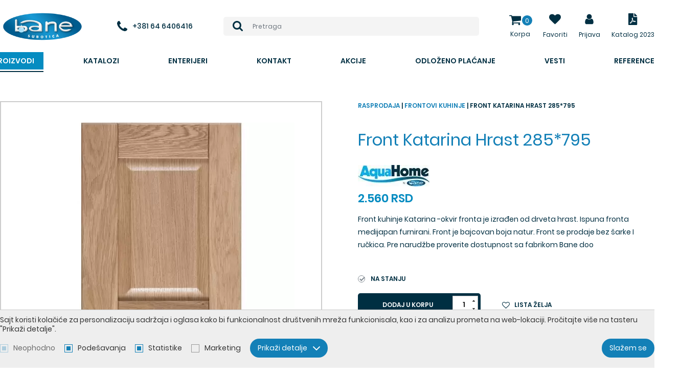

--- FILE ---
content_type: text/html; charset=utf-8
request_url: https://banesu.rs/front-katarina-hrast-285-795/proizvod/1660/
body_size: 30617
content:
<!DOCTYPE html> <html lang="sr"> <head> <script async src="https://www.googletagmanager.com/gtag/js?id=G-LTNEP1XFJJ"></script> <script>
  window.dataLayer = window.dataLayer || [];
  function gtag(){dataLayer.push(arguments);}
  gtag('js', new Date());

  gtag('config', 'G-LTNEP1XFJJ');

  
</script> <meta charset="UTF-8"> <meta name="viewport" content="width=device-width, initial-scale=1.0"> <meta http-equiv="X-UA-Compatible" content="ie=edge"> <link rel="apple-touch-icon" sizes="120x120" href="images/favicons/apple-touch-icon.png"> <link rel="icon" type="image/png" sizes="32x32" href="images/favicons/favicon-32x32.png"> <link rel="icon" type="image/png" sizes="16x16" href="images/favicons/favicon-16x16.png"> <link rel="manifest" href="images/favicons/site.webmanifest"> <link rel="mask-icon" href="images/favicons/safari-pinned-tab.svg" color="#5bbad5"> <link rel="shortcut icon" href="images/favicons/favicon.ico"> <meta name="msapplication-TileColor" content="#ffffff"> <meta name="msapplication-config" content="images/favicons/browserconfig.xml"> <meta name="theme-color" content="#1380b7"> <meta name="viewport" content="width=device-width, initial-scale=1.0, user-scalable=no" /> <base href="https://banesu.rs/" /> <title>Front Katarina Hrast 285*795 | SR-1660 | Kuhinje I Kupatila Po Meri...</title> <meta name="description" content=" | SR-1660" /> <meta name="keywords" content="Bane kuhinje, Bane kupatila, Grohe, Rosan, Hansgrohe, Španske i Italijanske pločice, Umivaonici i tuš kade po meri, Herz, TECE" /> <meta property="og:type" content="website" /> <meta property="og:title" content="Front Katarina Hrast 285*795 | SR-1660 | Kuhinje I Kupatila Po Meri..." /> <meta property="og:site_name" content="Bane" /> <meta property="og:url" content="https://banesu.rs/front-katarina-hrast-285-795/proizvod/1660/" /> <meta property="og:image" content="https://banesu.rs/files/product_picture/1660/lead_picture/2020.11.12.20.49.51_5fad91df1d898_katarina-hrast-1-800x1067_og.jpg" /> <meta property="og:description" content=" | SR-1660" /> <meta property="fb:app_id" content=""/> <meta itemscope itemtype="http://schema.org/Website" /> <meta itemprop="name" content="Front Katarina Hrast 285*795 | SR-1660 | Kuhinje I Kupatila Po Meri..."> <meta itemprop="description" content=" | SR-1660"> <meta itemprop="image" content="https://banesu.rs/files/product_picture/1660/lead_picture/2020.11.12.20.49.51_5fad91df1d898_katarina-hrast-1-800x1067_og.jpg"> <meta itemprop="url" content="https://banesu.rs/front-katarina-hrast-285-795/proizvod/1660/" /> <style type="text/css">
        @font-face{font-family:Poppins;src:url(../fonts/poppins-regular.woff2) format("woff2"),url(../fonts/poppins-regular.woff) format("woff");font-display:swap;font-weight:500}@font-face{font-family:Poppins;src:url(../fonts/poppins-medium.woff2) format("woff2"),url(../fonts/poppins-medium.woff) format("woff");font-display:swap;font-weight:600}@font-face{font-family:Poppins;src:url(../fonts/poppins-semibold.woff2) format("woff2"),url(../fonts/poppins-semibold.woff) format("woff");font-display:swap;font-weight:700}@font-face{font-family:Open Sans;font-style:normal;font-display:swap;font-weight:300;src:local("Open Sans Light"),local("OpenSans-Light"),url(../fonts/open-sans-v17-latin-ext_latin-300.woff2) format("woff2"),url(../fonts/open-sans-v17-latin-ext_latin-300.woff) format("woff")}@font-face{font-family:Open Sans;font-style:italic;font-display:swap;font-weight:300;src:local("Open Sans Light Italic"),local("OpenSans-LightItalic"),url(../fonts/open-sans-v17-latin-ext_latin-300italic.woff2) format("woff2"),url(../fonts/open-sans-v17-latin-ext_latin-300italic.woff) format("woff")}@font-face{font-family:Open Sans;font-style:normal;font-display:swap;font-weight:400;src:local("Open Sans Regular"),local("OpenSans-Regular"),url(../fonts/open-sans-v17-latin_latin-ext-regular.woff2) format("woff2"),url(../fonts/open-sans-v17-latin_latin-ext-regular.woff) format("woff")}@font-face{font-family:Open Sans;font-style:normal;font-display:swap;font-weight:600;src:local("Open Sans SemiBold"),local("OpenSans-SemiBold"),url(../fonts/open-sans-v17-latin_latin-ext-600.woff2) format("woff2"),url(../fonts/open-sans-v17-latin_latin-ext-600.woff) format("woff")}@font-face{font-family:Open Sans;font-style:normal;font-display:swap;font-weight:700;src:local("Open Sans Bold"),local("OpenSans-Bold"),url(../fonts/open-sans-v17-latin_latin-ext-700.woff2) format("woff2"),url(../fonts/open-sans-v17-latin_latin-ext-700.woff) format("woff")}@font-face{font-family:Open Sans;font-style:normal;font-display:swap;font-weight:800;src:local("Open Sans ExtraBold"),local("OpenSans-ExtraBold"),url(../fonts/open-sans-v17-latin_latin-ext-800.woff2) format("woff2"),url(../fonts/open-sans-v17-latin_latin-ext-800.woff) format("woff")}@font-face{font-family:Open Sans;font-style:italic;font-display:swap;font-weight:400;src:local("Open Sans Italic"),local("OpenSans-Italic"),url(../fonts/open-sans-v17-latin-ext_latin-italic.woff2) format("woff2"),url(../fonts/open-sans-v17-latin-ext_latin-italic.woff) format("woff")}::-moz-selection{background-color:#555;color:#fff;text-shadow:none}::selection{background-color:#555;color:#fff;text-shadow:none}*,:after,:before{box-sizing:border-box}:focus{outline:none}html{font-size:10px}body{color:#565656;font:500 14px Poppins,sans-serif;line-height:17px;overflow-x:hidden;-webkit-font-smoothing:antialiased;-moz-osx-font-smoothing:grayscale;padding-top:148px;transition:all .3s}body.overflow{height:100%;overflow:hidden}body.sticky{padding-top:114px;transition:all .3s}body.enableCover{padding-top:0}body.enableCover .header{background-color:transparent!important}body.enableCover.sticky .header{background-color:#fff!important;transition:all .3s}body.mobile-view{padding-top:45px!important}body.login{background:url(../images/login-bg.jpg) 50%/cover no-repeat;min-height:100vh;padding-top:0}a{color:#1380b7;text-decoration:none;transition:color .3s ease}a:hover{color:#565656}button,input,select,textarea{font-family:Poppins,sans-serif}button,ol,ul{padding:0}ol,ul{list-style:none}h1,h2,h3,h4,h5,h6,ol,p,ul{margin:0}.icon{display:inline-block;width:16px;height:16px;vertical-align:middle}.resp-169{padding-bottom:56.25%!important;position:relative}.resp-169>*{position:absolute;top:0;left:0;width:100%!important;height:100%!important}.sys-msg{background-color:#ec9424;color:#fff;font-size:13px;line-height:17px;margin-bottom:20px;padding:16px 14px 16px 68px;position:relative;text-align:justify;display:flex;align-items:center}@media (max-width:539px){.sys-msg{flex-direction:column;align-items:flex-start}}.sys-msg .icon{margin-right:15px;position:absolute;top:50%;left:18px;width:32px;height:32px;transform:translateY(-50%)}.sys-msg p,.sys-msg ul{margin:0 0 5px}.sys-msg ul li{list-style:outside square}.sys-msg li{margin-left:20px;padding-bottom:4px}.sys-msg ol li{list-style:outside decimal}.sys-msg a{color:#333!important;margin-left:4px;display:block}@media (max-width:539px){.sys-msg a{margin-left:0}}.sys-msg img{padding:0 6px;vertical-align:middle}.sys-msg strong{font-weight:700}.pull-right{float:right!important}.pull-left{float:left!important}.hide{display:none}.hide-imp{display:none!important}.show{display:block}.show-imp{display:block!important}.invisible{visibility:hidden}.invisible-imp{visibility:hidden!important}.visible{visibility:visible}.visible-imp{visibility:visible!important}.hidden{display:none!important;visibility:hidden!important}.width-auto{width:auto!important}.full-width{display:block;width:100%!important}.center-block{display:block;margin-left:auto;margin-right:auto}.hidden-svg{position:absolute;width:0;height:0}.pointer{cursor:pointer}.text-left{text-align:left!important}.text-right{text-align:right!important}.text-center{text-align:center!important}.text-justify{text-align:justify!important}.text-lowercase{text-transform:lowercase!important}.text-uppercase{text-transform:uppercase!important}.text-capitalize{text-transform:capitalize!important}@media (min-width:1200px){.desktop-show{display:block!important}.desktop-hide{display:none!important}.mobile-show{display:none}.mobile-hide{display:block}}@media (max-width:1199px){.desktop-show{display:none}.desktop-hide{display:block}.mobile-show{display:block!important}.mobile-hide{display:none!important}}.clear:after{clear:both;content:"";display:table}.page-wrapper{margin:0 auto;min-width:320px;max-width:1280px;padding:0 15px;position:relative;width:100%}@media (min-width:1280px){.page-wrapper{margin:0 auto;width:100%;padding:0}}.mt-0{margin-top:0!important}.mt-5{margin-top:5px!important}.mt-10{margin-top:10px!important}.mt-15{margin-top:15px!important}.mt-20{margin-top:20px!important}.mt-25{margin-top:25px!important}.mt-30{margin-top:30px!important}.mt-35{margin-top:35px!important}.mt-40{margin-top:40px!important}.mt-45{margin-top:45px!important}.mt-50{margin-top:50px!important}.mt-55{margin-top:55px!important}.mt-60{margin-top:60px!important}.mt-65{margin-top:65px!important}.mt-70{margin-top:70px!important}.mt-75{margin-top:75px!important}.mt-80{margin-top:80px!important}.mt-85{margin-top:85px!important}.mt-90{margin-top:90px!important}.mt-95{margin-top:95px!important}.ml-0{margin-left:0!important}.ml-5{margin-left:5px!important}.ml-10{margin-left:10px!important}.ml-15{margin-left:15px!important}.ml-20{margin-left:20px!important}.ml-25{margin-left:25px!important}.ml-30{margin-left:30px!important}.ml-35{margin-left:35px!important}.ml-40{margin-left:40px!important}.ml-45{margin-left:45px!important}.ml-50{margin-left:50px!important}.ml-55{margin-left:55px!important}.ml-60{margin-left:60px!important}.ml-65{margin-left:65px!important}.ml-70{margin-left:70px!important}.ml-75{margin-left:75px!important}.ml-80{margin-left:80px!important}.ml-85{margin-left:85px!important}.ml-90{margin-left:90px!important}.ml-95{margin-left:95px!important}.mb-0{margin-bottom:0!important}.mb-5{margin-bottom:5px!important}.mb-10{margin-bottom:10px!important}.mb-15{margin-bottom:15px!important}.mb-20{margin-bottom:20px!important}.mb-25{margin-bottom:25px!important}.mb-30{margin-bottom:30px!important}.mb-35{margin-bottom:35px!important}.mb-40{margin-bottom:40px!important}.mb-45{margin-bottom:45px!important}.mb-50{margin-bottom:50px!important}.mb-55{margin-bottom:55px!important}.mb-60{margin-bottom:60px!important}.mb-65{margin-bottom:65px!important}.mb-70{margin-bottom:70px!important}.mb-75{margin-bottom:75px!important}.mb-80{margin-bottom:80px!important}.mb-85{margin-bottom:85px!important}.mb-90{margin-bottom:90px!important}.mb-95{margin-bottom:95px!important}.mr-0{margin-right:0!important}.mr-5{margin-right:5px!important}.mr-10{margin-right:10px!important}.mr-15{margin-right:15px!important}.mr-20{margin-right:20px!important}.mr-25{margin-right:25px!important}.mr-30{margin-right:30px!important}.mr-35{margin-right:35px!important}.mr-40{margin-right:40px!important}.mr-45{margin-right:45px!important}.mr-50{margin-right:50px!important}.mr-55{margin-right:55px!important}.mr-60{margin-right:60px!important}.mr-65{margin-right:65px!important}.mr-70{margin-right:70px!important}.mr-75{margin-right:75px!important}.mr-80{margin-right:80px!important}.mr-85{margin-right:85px!important}.mr-90{margin-right:90px!important}.mr-95{margin-right:95px!important}.pt-0{padding-top:0!important}.pt-5{padding-top:5px!important}.pt-10{padding-top:10px!important}.pt-15{padding-top:15px!important}.pt-20{padding-top:20px!important}.pt-25{padding-top:25px!important}.pt-30{padding-top:30px!important}.pt-35{padding-top:35px!important}.pt-40{padding-top:40px!important}.pt-45{padding-top:45px!important}.pt-50{padding-top:50px!important}.pt-55{padding-top:55px!important}.pt-60{padding-top:60px!important}.pt-65{padding-top:65px!important}.pt-70{padding-top:70px!important}.pt-75{padding-top:75px!important}.pt-80{padding-top:80px!important}.pt-85{padding-top:85px!important}.pt-90{padding-top:90px!important}.pt-95{padding-top:95px!important}.pl-0{padding-left:0!important}.pl-5{padding-left:5px!important}.pl-10{padding-left:10px!important}.pl-15{padding-left:15px!important}.pl-20{padding-left:20px!important}.pl-25{padding-left:25px!important}.pl-30{padding-left:30px!important}.pl-35{padding-left:35px!important}.pl-40{padding-left:40px!important}.pl-45{padding-left:45px!important}.pl-50{padding-left:50px!important}.pl-55{padding-left:55px!important}.pl-60{padding-left:60px!important}.pl-65{padding-left:65px!important}.pl-70{padding-left:70px!important}.pl-75{padding-left:75px!important}.pl-80{padding-left:80px!important}.pl-85{padding-left:85px!important}.pl-90{padding-left:90px!important}.pl-95{padding-left:95px!important}.pb-0{padding-bottom:0!important}.pb-5{padding-bottom:5px!important}.pb-10{padding-bottom:10px!important}.pb-15{padding-bottom:15px!important}.pb-20{padding-bottom:20px!important}.pb-25{padding-bottom:25px!important}.pb-30{padding-bottom:30px!important}.pb-35{padding-bottom:35px!important}.pb-40{padding-bottom:40px!important}.pb-45{padding-bottom:45px!important}.pb-50{padding-bottom:50px!important}.pb-55{padding-bottom:55px!important}.pb-60{padding-bottom:60px!important}.pb-65{padding-bottom:65px!important}.pb-70{padding-bottom:70px!important}.pb-75{padding-bottom:75px!important}.pb-80{padding-bottom:80px!important}.pb-85{padding-bottom:85px!important}.pb-90{padding-bottom:90px!important}.pb-95{padding-bottom:95px!important}.pr-0{padding-right:0!important}.pr-5{padding-right:5px!important}.pr-10{padding-right:10px!important}.pr-15{padding-right:15px!important}.pr-20{padding-right:20px!important}.pr-25{padding-right:25px!important}.pr-30{padding-right:30px!important}.pr-35{padding-right:35px!important}.pr-40{padding-right:40px!important}.pr-45{padding-right:45px!important}.pr-50{padding-right:50px!important}.pr-55{padding-right:55px!important}.pr-60{padding-right:60px!important}.pr-65{padding-right:65px!important}.pr-70{padding-right:70px!important}.pr-75{padding-right:75px!important}.pr-80{padding-right:80px!important}.pr-85{padding-right:85px!important}.pr-90{padding-right:90px!important}.pr-95{padding-right:95px!important}.button,.jconfirm .jconfirm-box .jconfirm-buttons button,.jconfirm.jconfirm-light .jconfirm-box .jconfirm-buttons button.btn-default{background-color:#1380b7;border:1px solid transparent;border-radius:3px;color:#fff;cursor:pointer;display:inline-block;font-size:14px;font-weight:600;line-height:1;padding:9px 18px;text-align:center;transition:background-color .3s ease,color .3s ease,padding-right .3s ease}.button .icon,.jconfirm .jconfirm-box .jconfirm-buttons button .icon,.jconfirm.jconfirm-light .jconfirm-box .jconfirm-buttons button.btn-default .icon{margin-right:6px;width:13px;height:13px;transform:translateY(-1px)}.button[disabled],.jconfirm .jconfirm-box .jconfirm-buttons button[disabled],.jconfirm.jconfirm-light .jconfirm-box .jconfirm-buttons button.btn-default[disabled]{background-color:#89c0db;cursor:not-allowed}.button[disabled]:hover,.jconfirm .jconfirm-box .jconfirm-buttons button[disabled]:hover{background-color:#89c0db}.button:hover,.jconfirm .jconfirm-box .jconfirm-buttons button:hover,.jconfirm.jconfirm-light .jconfirm-box .jconfirm-buttons button.btn-default:hover{background-color:#0f6692;color:#fff}.button--small{padding:4px 6px;font-size:1.2rem;line-height:1.42857}.button--full-width{width:100%}.button--link{background-color:transparent;color:#1380b7;font-size:14px;line-height:1.2;margin-left:auto;padding:0}@media (max-width:539px){.button--link{margin-left:0;margin-top:5px}}.button--link:hover{background-color:transparent;color:#565656}.button:before,.jconfirm .jconfirm-box .jconfirm-buttons button:before,.jconfirm.jconfirm-light .jconfirm-box .jconfirm-buttons button.btn-default:before{border:2px solid hsla(0,0%,53.3%,.4);border-left-color:#888;border-radius:50%;content:"";opacity:0;position:absolute;top:50%;right:10px;width:20px;height:20px;transform-origin:center center;transform:translate3d(-50%,-50%,0) rotate(0deg) scale(0);transition:opacity .3s ease,transform .3s ease}.button--loading{cursor:not-allowed;opacity:.7;padding-right:50px!important;position:relative}.button--loading:before{-webkit-animation:loadingRotate 1s linear infinite;animation:loadingRotate 1s linear infinite;opacity:1}.loading{min-height:90px;position:relative}.loading:after{-webkit-animation:loadingRotate 1s linear infinite;animation:loadingRotate 1s linear infinite;border:6px solid #565656;border-left-color:#1380b7;border-radius:50%;content:"";position:absolute;top:50%;left:50%;width:60px;height:60px}.loading>*{display:none!important}@media screen and (-webkit-min-device-pixel-ratio:0){.form__control,input,select,textarea{font-size:13px}}input:-webkit-autofill,input:-webkit-autofill:active,input:-webkit-autofill:focus,input:-webkit-autofill:hover{-webkit-transition-delay:99999s}.form{margin:0 auto;display:flex;flex-wrap:wrap;justify-content:space-between}.form,.form-personal_data .cols{width:100%}@media (max-width:1199px){.form{margin-top:0!important}}.form--inner .form__control{border-radius:4px;font-size:16px;font-weight:300;padding-left:20px!important}.form--inner .form__icon{position:absolute;top:1px;right:1px;width:30px;height:52px;display:flex;align-items:center;justify-content:flex-start;color:#222;background-color:#fff;border-radius:0 4px 4px 0}.form--inner .form__icon .icon{width:14px;height:14px}.form--inner .form__button{border-radius:23px;border:1px solid #fff;background-color:#1380b7;padding:13.5px 27.5px;text-transform:uppercase;margin-top:15px;font-weight:700}.form--inner .form__button .icon{width:10px;height:10px;margin-left:3px}.form--inner .form__button:hover{background-color:#1380b7}.form__item{margin-bottom:25px;position:relative;width:100%}.form__item--50{width:calc(50% - 15px)}@media (max-width:419px){.form__item--50{width:100%}}.form__item--right{text-align:right;margin-bottom:0}.form__item--centered{text-align:center}.form__item--white{color:#fff!important}.form__label{color:#444;display:block;font-size:14px;margin-bottom:10px;width:100%}.form__label--field{margin-bottom:0;padding:12px 0}.form__label a{color:#1380b7}.form__label a:hover{color:#444}.form.fl-form input.fl-input,.form.fl-form select.fl-select,.form.fl-form textarea.fl-textarea{padding:10px}.form.fl-form .fl-is-active input.fl-input,.form.fl-form .fl-is-active select.fl-select,.form.fl-form .fl-is-active textarea.fl-textarea{padding:20px 10px 6px}.form__control{background-color:#fff;border:1px solid #ddd;color:#444;font-size:14px;padding:15px;position:relative;width:100%;height:54px;transition:border-color .3s ease,color .3s ease}.form__control::-webkit-input-placeholder{color:#444}.form__control::-moz-placeholder{color:#444}.form__control:-ms-input-placeholder{color:#444}.form__control::-ms-input-placeholder{color:#444}.form__control::placeholder{color:#444}.form__control:focus{border-color:#1380b7;box-shadow:none;outline:0}.form__control--error{border-color:#d71921;color:#d71921}.form__control--error:focus{border-color:#d71921}.form__control--error::-webkit-input-placeholder{color:#d71921}.form__control--error::-moz-placeholder{color:#d71921}.form__control--error:-ms-input-placeholder{color:#d71921}.form__control--error::-ms-input-placeholder{color:#d71921}.form__control--error::placeholder{color:#d71921}.form__control--textarea{height:219px}.form__control--smallTextarea{border:1px solid #ccc;color:#555;font-size:13px;position:relative;width:100%;height:148px;padding:12px 20px}.form__button{border-radius:5px;background-color:#1380b7;transition:all .3s ease;color:#fff;font-size:16px;padding:17.5px 33.5px;border:none;margin-top:20px;cursor:pointer}.form__button:hover{background:#1380b7}.form__password-wrapper{position:relative}.form__eye-wrapper{right:10px}.form__eye-wrapper,.form__eye-wrapper .icon{position:absolute;top:50%;transform:translateY(-50%);z-index:1}.form__eye-wrapper .icon{left:10px;width:20px;height:20px}.form__eye-wrapper .icon.icon--eye,.form__eye-wrapper .icon.icon--eye-blocked{cursor:pointer;left:auto;right:0;-webkit-user-select:none;-moz-user-select:none;-ms-user-select:none;user-select:none}.form [disabled]{background-color:#eee;cursor:not-allowed}@media (max-width:767px){.form__item{margin-bottom:14px}.form__item--submit{margin-bottom:0;text-align:center}}.lazyload,.lazyloading{opacity:0}.lazyloaded{opacity:1;transition:opacity .3s}.block{margin-bottom:20px;padding:30px 0}.block__title{margin-bottom:20px;display:flex;justify-content:center;align-items:center}@media (max-width:1199px){.block__title{margin-bottom:20px}}@media (max-width:539px){.block__title{flex-direction:column}}.block__title-text{color:#222;font-size:calc(24px + 4*(100vw - 320px)/1600);line-height:1;font-weight:700}@media (max-width:320px){.block__title-text{font-size:24px}}@media (min-width:1920px){.block__title-text{font-size:28px}}.block__title--withsubtext .block__title-text{margin-bottom:20px}.block__title--center .block__title-subtext,.block__title--center .block__title-text{text-align:center}.block__title--white .block__title-subtext,.block__title--white .block__title-text{color:#fff}.jconfirm .jconfirm-box.custom-modal{padding:15px 15px 0}@media (max-width:767px){.jconfirm .jconfirm-box.custom-modal{width:90%!important}}.jconfirm .jconfirm-box .jconfirm-buttons button{border-radius:0;padding:10px 20px;text-transform:uppercase}.modal__footer{background-color:#eee;border-top:1px solid #ccc;display:flex;justify-content:center;margin-top:18px;position:relative;right:-15px;bottom:-15px;left:-15px;width:calc(100% + 30px)}@media (max-width:539px){.modal__footer{flex-direction:column}}.modal__footer-link{align-items:center;border:none;color:#565656;cursor:pointer;display:flex;flex-direction:column;justify-content:center;padding:6px 14px;transition:color .3s ease;width:100%}@media (min-width:540px){.modal__footer-link{border-right:1px solid #ccc;margin-bottom:0}.modal__footer-link:last-child{border-right:none}}.modal__footer-link .icon{margin-bottom:6px;width:38px;height:38px;width:24px;height:24px}.modal__footer-link .icon--user-plus{width:34px;height:24px}.modal__footer-link .icon--question{width:29px;height:24px}.modal__footer-link:hover{color:#1380b7}.modal__footer-link--facebook,.modal__footer-link--google{margin:0 5px;border:1px solid transparent;display:inline-flex;flex-direction:row;justify-content:flex-start;align-items:center;border-radius:3px;padding:0 24px 0 0;transition:all .3s ease;width:auto}.modal__footer-link--facebook .icon,.modal__footer-link--google .icon{width:40px;height:40px;margin-right:24px;margin-bottom:0}.modal__footer-link--google{box-shadow:0 1px 3px rgba(0,0,0,.5);background-color:#fff;font-weight:600;color:#777}.modal__footer-link--google .icon{background-color:#fff}.modal__footer-link--google:hover{box-shadow:0 1px 3px #1380b7;background-color:#1380b7;color:#fff}.modal__footer-link--facebook{box-shadow:0 1px 3px rgba(57,86,151,.5);background-color:#395697;color:#fff}.modal__footer-link--facebook .icon{padding:10px;fill:#fff}.modal__footer-link--facebook:hover{color:#fff;background-color:#2e4579}@media (max-width:539px){.modal__footer-link--facebook{margin-bottom:10px}}.modal__buttons{display:flex;justify-content:center}.jconfirm .jconfirm-box .jconfirm-buttons .modal__buttons button,.jconfirm.jconfirm-light .jconfirm-box .jconfirm-buttons .modal__buttons button.btn-default,.modal__buttons .button,.modal__buttons .jconfirm .jconfirm-box .jconfirm-buttons button,.modal__buttons .jconfirm.jconfirm-light .jconfirm-box .jconfirm-buttons button.btn-default{margin:0 8px}@media (max-width:539px){.modal__buttons{flex-direction:column}.jconfirm .jconfirm-box .jconfirm-buttons .modal__buttons button,.jconfirm.jconfirm-light .jconfirm-box .jconfirm-buttons .modal__buttons button.btn-default,.modal__buttons .button,.modal__buttons .jconfirm .jconfirm-box .jconfirm-buttons button,.modal__buttons .jconfirm.jconfirm-light .jconfirm-box .jconfirm-buttons button.btn-default{margin:5px 0}}.jconfirm.jconfirm .jconfirm-box div.jconfirm-content-pane,.jconfirm.jconfirm .jconfirm-box div.jconfirm-content-pane .jconfirm-content,.jconfirm.jconfirm .jconfirm-box div.jconfirm-content-pane.no-scroll{overflow:visible}.jconfirm.jconfirm-set-height .jconfirm-box{max-height:calc(100vh - 100px);overflow-y:auto!important}.jconfirm-box{max-width:90%;width:100%!important;padding:15px!important}@media (min-width:768px){.jconfirm-box{width:640px!important}}.jconfirm-box--wide{width:1023px!important}@media (max-width:1199px){.jconfirm-box--wide{width:90%!important}}.jconfirm-box--narrow{width:400px!important}.jconfirm .block__title{margin-bottom:20px}@media (min-width:1200px){.jconfirm .block__title{margin-bottom:30px}}.jconfirm .form--narrow{margin:0 auto;max-width:400px;width:100%}.jconfirm .jconfirm-box div.jconfirm-content-pane{overflow:visible}.jconfirm .jconfirm-box{margin-top:auto!important}.select2-container .select2-results__option{transition:backround-color .3s ease,color .3s ease}.select2-container .select2-results__option--highlighted[aria-selected]{background-color:#1380b7;color:#fff}.select2-container .select2-result__item{align-items:center;display:flex;min-height:40px;padding-left:46px;position:relative}.select2-container .select2-result__image{display:block;flex:0 0 36px;-o-object-fit:contain;object-fit:contain;font-family:"object-fit: contain";position:absolute;top:50%;left:0;width:36px;height:36px;transform:translateY(-50%)}.select2-container .select2-result__image img{font-family:Arial;display:block;width:100%}.select2-container--default .select2-selection--multiple,.select2-container--default .select2-selection--single{background-color:#fff;border:1px solid #eee;border-radius:3px;height:40px;transition:border-color .3s ease}.select2-container--default .select2-selection--multiple .select2-selection__rendered,.select2-container--default .select2-selection--single .select2-selection__rendered{line-height:38px}.select2-container--default .select2-selection--multiple .select2-selection__choice,.select2-container--default .select2-selection--single .select2-selection__choice{border-radius:0;padding:0 8px}.select2-container--default .select2-selection--multiple .select2-selection__choice__remove,.select2-container--default .select2-selection--single .select2-selection__choice__remove{fs:20px;margin-right:5px;vertical-align:middle}.select2-container--default .select2-selection--multiple .select2-selection__arrow,.select2-container--default .select2-selection--single .select2-selection__arrow{width:38px;height:38px}.select2-container--default .select2-selection__rendered{line-height:38px;padding-right:42px}.select2-container--default .select2-results__option[aria-selected=true]{background-color:#1380b7;color:#fff}.select2-container--default .select2-results__option--highlighted[aria-selected]{background-color:#4299c5;color:#fff}.select2-container--default .select2-dropdown{z-index:2}.select2-container.select2-container--focus .select2-selection--multiple{border-color:#ccc}.select2-container.search-select .select2-selection--single{background-color:#eee;border:1px solid #ddd;border-radius:0;font-size:calc(40px + 20*(100vw - 320px)/1600);height:1em}@media (max-width:320px){.select2-container.search-select .select2-selection--single{font-size:40px}}@media (min-width:1920px){.select2-container.search-select .select2-selection--single{font-size:60px}}.select2-container.search-select .select2-selection__rendered{color:#fff;font-size:.5em;line-height:2em;padding-right:1em;padding-left:1em}.select2-container.search-select .select2-selection__rendered .select2-result__item{color:#565656;min-height:auto;padding-left:0}.select2-container.search-select .select2-selection__rendered .select2-result__image{align-items:center;display:flex;flex:0 0 1.4em;margin-right:1em;position:relative;top:auto;left:auto;width:1.4em;height:1.4em;transform:translateY(0)}.select2-container.search-select .select2-selection__rendered .select2-result__image img{display:block;max-width:100%;-o-object-fit:contain;object-fit:contain;font-family:"object-fit: contain"}.select2-container.search-select .select2-selection__rendered .select2-result__image img img{font-family:Arial}.select2-container.search-select .select2-selection__placeholder{color:#888}.select2-container.search-select .select2-selection__arrow{display:none}.select2-container.search-select .select2-dropdown{background-color:transparent;border:none;border-radius:0;color:#565656;font-size:calc(40px + 20*(100vw - 320px)/1600);margin-top:calc(-1em + 1px);z-index:16}@media (max-width:320px){.select2-container.search-select .select2-dropdown{font-size:40px}}@media (min-width:1920px){.select2-container.search-select .select2-dropdown{font-size:60px}}.select2-container.search-select .select2-search{display:flex;padding:0}.select2-container.search-select .select2-search .select2-search__field{background-color:#eee;border:none;border-left:1px solid #ddd;color:#565656;font-size:.5em;height:2em;padding:0 1em}.select2-container.search-select .select2-results{background-color:#fff;border:1px solid #ddd;border-top:0;font-size:20px}.select2-container.search-select .select2-results .search__onstock{fs:13px;padding-right:20px;position:relative}.select2-container.search-select .select2-results .search__onstock:after{content:"";position:absolute;top:5px;right:0;width:13px;height:13px;background-color:#47c353;border-radius:50%}.select2-container.search-select .select2-results .search__onstock--not:after{background-color:#d41318}.select2-container.search-select .select2-results .serach__price{fw:700}.select2-container.search-select .select2-results__options{border:1px solid #ddd;display:flex;flex-wrap:wrap;margin-right:-1px;margin-bottom:-1px;max-height:480px!important}.select2-container.search-select .select2-results__option{border:1px solid #ddd;border-width:0 1px 1px 0;font-size:calc(16px + 8*(100vw - 320px)/1600);padding:10px 14px;position:relative;transition:background-color .3s ease;width:50%}@media (max-width:320px){.select2-container.search-select .select2-results__option{font-size:16px}}@media (min-width:1920px){.select2-container.search-select .select2-results__option{font-size:24px}}.select2-container.search-select .select2-results__option:after{content:"";position:absolute;top:0;left:0;width:100%;height:100%;z-index:1}@media (min-width:540px){.select2-container.search-select .select2-results__option{width:33.3333%}}@media (min-width:768px){.select2-container.search-select .select2-results__option{width:25%}}@media (min-width:1024px){.select2-container.search-select .select2-results__option{width:20%}}@media (min-width:1200px){.select2-container.search-select .select2-results__option{width:16.6667%}}.select2-container.search-select .select2-results__option[aria-selected=true]{background-color:#1380b7;color:#fff}.select2-container.search-select .select2-results__option--highlighted[aria-selected]{background-color:#4299c5;color:#fff}.select2-container.search-select .select2-results__option--highlighted[aria-selected=true]{background-color:#0f6692;color:#fff}.select2-container.search-select .select2-results__option.select2-results__message{width:100%}.select2-container.search-select .select2-results .select2-result__item{color:inherit;flex-direction:column;font-size:16px;margin:-10px -14px;min-height:auto;padding-left:0}.select2-container.search-select .select2-results .select2-result__item--keyword .select2-result__image,.select2-container.search-select .select2-results .select2-result__item--no-pic .select2-result__image{height:0;padding-bottom:100%;position:relative;width:100%}.select2-container.search-select .select2-results .select2-result__item--keyword .icon,.select2-container.search-select .select2-results .select2-result__item--keyword img,.select2-container.search-select .select2-results .select2-result__item--no-pic .icon,.select2-container.search-select .select2-results .select2-result__item--no-pic img{position:absolute;top:50%;left:50%;transform:translate(-50%,-50%)}.select2-container.search-select .select2-results .select2-result__item--keyword .icon{width:2em;height:2em}.select2-container.search-select .select2-results .select2-result__item--no-pic img{display:inline-block;max-width:80%}.select2-container.search-select .select2-results .select2-result__image{align-items:center;background-color:#fff;display:flex;flex:0 0 auto;justify-content:center;max-width:100%;padding:10px;position:static;top:auto;left:auto;width:100%;height:200px;transform:translateY(0)}.select2-container.search-select .select2-results .select2-result__image img{display:inline-block;max-width:100%;max-height:100%;-o-object-fit:scale-down;object-fit:scale-down;font-family:"object-fit: scale-down"}.select2-container.search-select .select2-results .select2-result__image img img{font-family:Arial}.select2-container.search-select .select2-results .select2-result__name{padding:6px 10px}@media (max-width:1199px){.select2-container.search-select .select2-selection__rendered .select2-result__image{display:none}.select2-container.search-select .select2-results__option{padding:.5em 1.4em;width:100%}.select2-container.search-select .select2-results .select2-result__item{flex-direction:row;text-transform:none}.select2-container.search-select .select2-results .select2-result__item--keyword .icon{position:static;transform:translate(0)}.select2-container.search-select .select2-results .select2-result__item--keyword .select2-result__image{height:auto;padding-bottom:0}.select2-container.search-select .select2-results .select2-result__image{margin-bottom:0;margin-right:10px;padding-bottom:0;width:60px;height:60px}.select2-container.search-select .select2-results .select2-result__image img{display:block;-o-object-fit:cover;object-fit:cover;font-family:"object-fit: cover";width:100%;height:100%}.select2-container.search-select .select2-results .select2-result__image img img{font-family:Arial}}.select2-container.compare__search-select{flex:1 1 auto}.select2-container.compare__search-select .select2-selection--single{background-color:#eee;border:1px solid #ddd;border-radius:2px 0 0 2px;height:41px;transition:height .3s ease}.select2-container.compare__search-select .select2-selection__rendered{color:#565656;line-height:39px;padding-right:10px;padding-left:10px;transition:line-height .3s ease}.select2-container.compare__search-select .select2-selection__placeholder{color:#999}.select2-container.compare__search-select .select2-selection__arrow{display:none}.select2-container.compare__search-select .select2-dropdown{background-color:transparent;border:none;border-radius:0;color:#fff;margin-top:-41px;margin-left:-10px;transition:margin-top .3s ease}.select2-container.compare__search-select .select2-search{padding:0}.select2-container.compare__search-select .select2-search .select2-search__field{background-color:#eee;border:solid #ddd;border-width:1px 1px 0;border-radius:2px 0 0 2px;color:#565656;height:40px;font-size:14px;padding:0 10px;transition:height .3s ease}.select2-container.compare__search-select .select2-results{background-color:#fff;border:1px solid #ddd;border-radius:0 0 2px 2px;color:#565656}.select2-container.compare__search-select .select2-results__option{padding:4px 10px;transition:background-color .3s ease,color .3s ease}.select2-container.compare__search-select .select2-results__option[aria-selected=true]{background-color:#1380b7;color:#fff}.select2-container.compare__search-select .select2-results__option--highlighted[aria-selected]{background-color:#ddd;color:#666}.select2-container.compare__search-select .select2-results__option--highlighted[aria-selected=true]{background-color:#ddd;color:#666}.select2-container.compare__search-select .select2-result__image{align-items:center;display:flex}@media (max-width:1199px){.select2-container.compare__search-select .select2-selection--single{background-color:#eee;border-radius:2px 0 0 2px;height:40px}.select2-container.compare__search-select .select2-selection__rendered{line-height:40px;padding-left:14px;padding-right:14px}.select2-container.compare__search-select .select2-dropdown{margin-top:-40px}.select2-container.compare__search-select .select2-search .select2-search__field{border-radius:3px 0 0 3px;height:40px;padding:0 14px}.select2-container.compare__search-select .select2-results{background-color:#fff}.select2-container.compare__search-select .select2-results__option{padding:10px 14px}}.select2-container.select2-selection--error .select2-selection{border-color:#d71921}.select2-container.select2-selection--error .select2-search__field{color:#d71921}.select2-container.select2-selection--error .select2-search__field::-webkit-input-placeholder{color:#d71921}.select2-container.select2-selection--error .select2-search__field:-moz-placeholder,.select2-container.select2-selection--error .select2-search__field::-moz-placeholder{color:#d71921}.select2-container.select2-selection--error .select2-search__field:-ms-input-placeholder{color:#d71921}@media (min-width:1200px){.nav__wrapper{width:100%;display:flex;align-items:center;margin-left:auto}.nav__wrapper .social__media{margin-left:10px;margin-bottom:5px}.nav__wrapper .social__media-link .icon{width:18px;height:18px;fill:#fff;transition:fill .3s}.nav__wrapper .social__media-link:hover .icon{fill:#1380b7;transition:fill .3s}.nav__wrapper-inner{width:100%}.nav__close{display:none}.nav__content>ul{display:flex;align-items:center}}@media (min-width:1200px) and (max-width:1365px){.nav__content>ul{margin-left:0;justify-content:flex-end}}@media (min-width:1200px){.nav__content>ul>li{position:relative;transition:all .3s;padding:0 30px;max-height:70px}.nav__content>ul>li.language{padding:0;width:35px;height:35px;flex:0 0 auto;display:flex;justify-content:center;align-items:center;cursor:pointer;transition:all .3s}.nav__content>ul>li.language .nav__subnav{border:1px solid #1380b7}.nav__content>ul>li.language .nav__subnav>ul>li a{color:#000}.nav__content>ul>li.language .nav__subnav>ul>li:hover a{color:#1380b7}.nav__content>ul>li.ml{margin-left:auto}.nav__content>ul>li:nth-child(2){padding-left:0}.nav__content>ul>li:last-child{padding-right:0}.nav__content>ul>li>a{color:#002f42;display:block;font-family:Poppins,sans-serif;font-weight:700;font-size:14x;text-transform:uppercase;line-height:1.2;text-align:center;transition:color .3s ease;position:relative;white-space:nowrap;padding:0}.nav__content>ul>li>a:before{content:"";position:absolute;bottom:-5px;left:50%;transform:translateX(-50%);width:0;height:2px;background-color:#002f42;opacity:0;transition:all .3s}}@media (min-width:1200px) and (max-width:1365px){.nav__content>ul>li>a{font-size:14px}}@media (min-width:1200px){.nav__content>ul>li>a .icon{display:none}.nav__content>ul>li:last-child a{padding-right:0}.nav__content>ul>li.phone{margin-left:auto}.nav__content>ul>li.first-on-desktop>a{padding-left:0}.nav__content>ul>li.last-on-desktop>a{padding-right:0}.nav__content>ul>li.selected>a:before,.nav__content>ul>li:hover>a:before{opacity:1;width:100%;transition:all .3s}.nav__content>ul>li.products__subnav .icon{margin-left:5px}.nav__content>ul>li.language>a:hover:before,.nav__content>ul>li.products__subnav>a:hover:before{display:none}.nav__content>ul>li.language>a .icon,.nav__content>ul>li.products__subnav>a .icon{display:inline-block;margin-bottom:2px}.nav__content>ul>li.language>a .icon--angle-down,.nav__content>ul>li.products__subnav>a .icon--angle-down{width:8px;height:8px;margin-left:5px;fill:#000}.nav__content>ul>li.language .nav__subnav,.nav__content>ul>li.products__subnav .nav__subnav{width:auto}.nav__content>ul>li.language>a{text-transform:uppercase}.nav__content>ul>li .category_subnav{visibility:visible;opacity:1;position:absolute;top:100%;left:0;background-color:#fff;padding:20px;border:1px solid #1380b7;border-top:0 solid #1380b7;min-width:100%;display:block;max-height:650px;z-index:999;margin-left:-1px;overflow:hidden}.nav__content>ul>li .category_subnav>ul>li>a{padding:7px 0;display:block;border-bottom:none}.nav__content>ul>li .category_subnav-inner{position:relative;padding-left:10px}.nav__content>ul>li .category_subnav-inner>ul>li .icon{display:none}.nav__content>ul>li .category_subnav-inner>ul>li>a{display:block;padding:6px 0}.nav__content>ul>li .category_subnav-inner .category_subnav-inner{padding-left:20px}.nav__content>ul>li .category_subnav-inner .category_subnav-inner .category_subnav-inner{padding-left:30px}.nav__content>ul>li .category_subnav--big-titles{opacity:0;visibility:hidden;display:none;margin-top:27px!important;transition:all .3s}.nav__content>ul>li .category_subnav--big-titles>ul>li{margin:0 5px}.nav__content>ul>li .category_subnav--big-titles>ul>li>a{color:#002f42;border-bottom:none;font-size:16px;padding-bottom:10px;display:block;padding:7px 0!important;transition:all .3s}.nav__content>ul>li .category_subnav--big-titles>ul>li>a .icon{display:none}.nav__content>ul>li .category_subnav--big-titles>ul>li>a:hover{color:#1380b7;transition:all .3s}.nav__content>ul>li .category_subnav--big-titles>ul>li .category_subnav-inner{padding-left:0;border-top:1px solid #1380b7;display:block!important;opacity:1!important;visibility:visible!important;margin-top:0!important}.nav__content>ul>li .category_subnav--big-titles>ul>li .category_subnav-inner>ul{padding-left:15px}.nav__content>ul>li .category_subnav--big-titles>ul>li .category_subnav-inner>ul>li{-moz-column-break-inside:avoid;break-inside:avoid}.nav__content>ul>li .category_subnav--big-titles>ul>li .category_subnav-inner>ul>li a .icon{display:none}.nav__content>ul>li .category_subnav--big-titles>ul>li .category_subnav-inner>ul>li a:hover{color:#000;transition:all .3s}.nav__content>ul>li .category_subnav--big-titles>ul>li .category_subnav-inner .category_subnav-inner{border-top:1px solid #000}.nav__content>ul>li .category_subnav--big-titles>ul>li .category_subnav-inner .category_subnav-inner ul>li>a{color:#565656}.nav__content>ul>li .category_subnav--big-titles>ul>li .category_subnav-inner .category_subnav-inner ul>li>a:hover{color:#002f42;transition:all .3s}.nav__content>ul>li .category_subnav--big-titles>ul>li:first-child .category_subnav-inner>ul{-moz-column-count:unset;-moz-column-width:unset;columns:unset unset;-moz-column-gap:unset;column-gap:unset}.nav__content>ul>li .category_subnav--big-titles>ul>li:first-child .category_subnav-inner>ul>li{-moz-column-break-inside:unset;break-inside:unset}.nav__content>ul>li .category_subnav--big{width:750px}.nav__content>ul>li .category_subnav--columns>ul{-moz-column-count:2;-moz-column-width:220px;columns:220px 2;-moz-column-gap:10px;column-gap:10px}.nav__content>ul>li .category_subnav--columns>ul>li{-moz-column-break-inside:avoid;break-inside:avoid}}@media (min-width:1200px) and (max-width:1365px){.nav__cat-1{width:700px}.nav__cat-2{width:300px}.nav__cat-2 .nav__subnav a{width:200px}}@media (min-width:1200px){.nav__subnav{background-color:#fff;position:absolute;top:100%;left:50%;transform:translateX(-50%);visibility:hidden;width:200px;padding:0 20px;z-index:1}.nav__subnav-child{left:117%!important}.nav__subnav ul{padding:6px 0}.nav__subnav li{position:relative}.nav__subnav a{color:#1380b7;display:block;font-size:14px;line-height:20px;padding:10px 0;text-align:left;font-weight:700;transition:color .3s ease}.nav__subnav a:hover{color:#ec9424;transition:color .3s ease}.nav__subnav a .icon{position:absolute;top:50%;right:10px;width:10px;height:10px;transform:translateY(-50%) rotate(-90deg)}.nav__subnav .nav__subnav{top:0!important;left:100%;transform:none;right:auto}}@media (max-width:1199px){.nav__wrapper{background-color:rgba(0,0,0,.6);position:fixed;top:0;right:0;width:100vw;height:100vh;text-align:left;visibility:hidden;z-index:1}.nav__close{background-color:#fff;color:#fff;position:absolute;top:0;right:75%;width:42px;height:42px;border:none;border-right:1px solid #ec9424}.nav__close .icon{width:18px!important;height:18px!important;fill:#000}}@media (max-width:1199px) and (min-width:420px){.nav__close{right:315px}}@media (max-width:1199px){.nav__content{background-color:#fff;max-width:315px;overflow:auto;margin-left:auto;width:75%;height:100vh}.nav__content ul{display:flex;flex-direction:column}.nav__content li{position:relative}.nav__content li.nav__subnav-parent>a{padding-right:28px}.nav__content li.nav__subnav-parent .nav__subnav.selected{height:auto}.nav__content li.selected>a{background-color:#1380b7;color:#fff}.nav__content li.phone a{border-bottom:0;padding:6px 20px;background-color:#1380b7;color:#fff}.nav__content li.language{display:flex;flex-direction:row;justify-content:flex-end}.nav__content li.language a{padding:12.5px 10px;border-bottom:none}.nav__content li.language a:last-child{margin-right:10px}.nav__content .category_subnav,.nav__content .category_subnav-inner{height:0;overflow:hidden;background-color:rgba(0,0,0,.06)}.nav__content .category_subnav-inner .category_subnav__inner{height:0;overflow:hidden}.nav__content a{border-bottom:1px solid rgba(0,0,0,.1);color:#000;display:block;font-size:14px;line-height:18px;padding:12px 20px;position:relative;font-weight:700}.nav__inline{border-bottom:1px solid rgba(0,0,0,.2);display:flex;padding:5px 10px}.nav__inline a{border-bottom:0;padding:4px 10px}.nav__toggle{background-color:#1380b7;color:#fff;padding:12px;position:absolute;top:0;right:0;width:43px;height:43px;text-align:center}.nav__toggle .icon{width:19px;height:19px;transition:transform .3s ease}.nav__toggle--rotate .icon{transform:rotate(180deg)}.nav__subnav{background-color:rgba(0,0,0,.05);height:0;overflow:hidden}.nav__subnav li{position:relative}.nav__subnav li.selected>a{background-color:rgba(0,0,0,.05)}.nav__subnav li.nav__subnav-parent>a{padding-right:28px}.nav__subnav a{padding-left:30px}.nav__subnav .nav__subnav{left:100%}.nav__subnav .nav__subnav a{padding-left:40px}.nav__subnav .nav__subnav .nav__subnav a{padding-left:50px}}@media (min-width:1200px){.header{position:fixed;top:0;left:0;width:100%;z-index:12;background-color:#fff!important;transition:all .3s ease}.header__top{padding-top:18px;transition:all .3s}.header__top>.page-wrapper{display:flex;align-items:center;justify-content:space-between}.header__bottom{padding:18px 0;transition:all .3s}.header__bottom>.page-wrapper{display:flex;align-items:center}.header__phone{display:flex;align-items:center}.header__phone>a{color:#002f42;font-size:14px;font-weight:600}.header__phone>a:hover{color:#1380b7}.header__phone .icon{height:20px;width:20px;fill:#002f42;margin-right:10px}.header__param{display:flex;align-items:flex-end}.header__param-link{color:#002f42;font-weight:300;font-family:Poppins,sans-serif;font-size:12px;white-space:nowrap;display:flex;flex-direction:column;align-items:center;margin-left:22px}.header__param-link .icon{width:23px;height:23px;fill:#002f42;flex:0 0 auto;margin-bottom:10px;transition:all .3s}.header__param-link:hover{color:#1380b7}.header__param-link:hover .icon{fill:#1380b7;transition:all .3s}.header__search{width:100%;background-color:#f4f4f4;max-width:500px;padding:10px 15px 10px 57px;color:#6c747d;font-weight:300;font-size:12px;border-radius:5px;position:relative;transition:all .3s}.header__search-icon{position:absolute;top:50%;transform:translateY(-50%);left:18px}.header__search-icon .icon{height:20px;width:20px;fill:#002f42}.header__search-label{cursor:text}.header__search:hover{background-color:#c3c3c3;transition:all .3s}.header__categories{background-color:transparent;flex:0 0 auto;margin-right:15px}.header__categories-label{color:#fff;font-family:Poppins,sans-serif;cursor:pointer;font-size:14px;font-weight:700;line-height:1;padding:25px 0;text-transform:uppercase;transition:padding .3s ease}.header__categories-label .icon{margin-left:50px;width:20px;height:20px}.header__categories-dropdown .category_subnav{visibility:hidden;opacity:0;background-color:#f7f7f7}.header__badge{display:none}.header__logo{flex:0 0 auto}.header__logo,.header__logo a{display:flex;align-items:center}.header__logo a{justify-content:center;max-width:170px}.header__logo img{width:100%;transition:all .5s}.header__categories-dropdown{background-color:#fff;display:none;opacity:0;max-width:100%;position:absolute;top:100%;left:0;visibility:hidden;width:200px;height:auto;border:1px solid #ccc}.header__categories-dropdown>ul{display:flex;flex-direction:column}.header__categories-dropdown>ul>li{position:relative}.header__categories-dropdown>ul>li>a{padding:10px 20px;display:block;color:#565656;font-size:14px;line-height:20px}.header__categories-dropdown>ul>li.selected>a,.header__categories-dropdown>ul>li:hover>a{color:#1380b7}.header__categories-dropdown>ul>li .icon{position:absolute;top:50%;right:10px;width:10px;height:10px;transform:translateY(-50%) rotate(-90deg)}.header__categories-dropdown>ul>li:last-child>a{border-bottom:none}.header__categories-dropdown>ul>li .nav__subnav{position:absolute;top:-1px;left:100%;transform:none}.header__categories-dropdown>ul>li .nav__subnav .nav__subnav{top:-7px}.header__categories-dropdown .category_subnav{visibility:visible;opacity:1;position:absolute;top:0;left:100%;background-color:#fff;padding:20px;border:solid #1380b7;border-width:0 1px 1px 2px;width:500px;display:none;min-height:219px;max-height:650px;z-index:999}.header__categories-dropdown .category_subnav>ul>li>a{padding:7px 0;display:block}.header__categories-dropdown .category_subnav-inner{padding-left:10px}.header__categories-dropdown .category_subnav-inner>ul>li .icon{display:none}.header__categories-dropdown .category_subnav-inner>ul>li>a{display:block;padding:6px 0}.header__categories-dropdown .category_subnav-inner .category_subnav-inner{padding-left:20px}.header__categories-dropdown .category_subnav-inner .category_subnav-inner .category_subnav-inner{padding-left:30px}.header__categories-dropdown .category_subnav--big-titles>ul>li>a{color:#000;border-bottom:1px solid #ccc;fs:16px;margin-bottom:10px;padding-bottom:10px;display:block}.header__categories-dropdown .category_subnav--big-titles>ul>li .category_subnav-inner{padding-left:0}.header__categories-dropdown .category_subnav--big-titles>ul>li .category_subnav-inner>ul{-moz-column-count:2;-moz-column-width:160px;columns:160px 2;-moz-column-gap:20px;column-gap:20px}.header__categories-dropdown .category_subnav--big-titles>ul>li .category_subnav-inner>ul>li{-moz-column-break-inside:avoid;break-inside:avoid}.header__categories-dropdown .category_subnav--big-titles>ul>li:first-child .category_subnav-inner>ul{-moz-column-count:unset;-moz-column-width:unset;columns:unset unset;-moz-column-gap:unset;column-gap:unset}.header__categories-dropdown .category_subnav--big-titles>ul>li:first-child .category_subnav-inner>ul>li{-moz-column-break-inside:unset;break-inside:unset}.header__categories-dropdown .category_subnav--big{width:750px}.header__categories-dropdown .category_subnav--columns>ul{-moz-column-count:2;-moz-column-width:220px;columns:220px 2;-moz-column-gap:10px;column-gap:10px}.header__categories-dropdown .category_subnav--columns>ul>li{-moz-column-break-inside:avoid;break-inside:avoid}.header--sticky{background-color:#fff!important;border-bottom:1px solid #1380b7;transition:all .3s}.header--sticky .header__logo img{width:70%;transition:all .3s}.header--sticky .header__bottom{padding:7px 0;transition:all .3s}.header--sticky .header__top{padding:10px 0 3px;transition:all .3s}.header--sticky .nav__content ul>li{padding:10px 20px;transition:all .3s}.header--sticky .nav__content .category_subnav ul>li{padding:0}.header--sticky .nav__content>ul>li .category_subnav--big-titles{margin-top:7px!important;transition:all .3s}}@media (max-width:1199px){.header{position:fixed;top:0;left:0;width:100%;height:auto;z-index:999;border-bottom:1px solid #1380b7;background-color:#fff}.header__middle,.header__top{display:none}.header__bottom{background-color:transparent}.header__bottom>.page-wrapper{text-align:center;height:44px;padding:5px 0}.header .buy-button{position:fixed;top:44px;right:22px;transform:translateY(-50%)}}@media (max-width:1199px) and (max-width:359px){.header .buy-button{top:44px;right:10px}}@media (max-width:1199px){.header__logo{display:inline-block;left:0;padding:0 15px}.header__logo,.header__logo--left{position:absolute;top:50%;transform:translateY(-50%)}.header__logo--left{left:15px}.header__logo--left img{max-height:30px!important}.header__logo img{max-height:25px;-o-object-fit:scale-down;object-fit:scale-down}}@media (max-width:1199px) and (max-width:359px){.header__logo img{max-height:24px}}@media (max-width:1199px){.header__badge{background-color:#fff;border:none;color:#1380b7;cursor:pointer;padding:11px;text-align:center;width:44px;height:44px}.header__badge--nav{position:absolute;top:0;right:0}.header__badge--search{position:absolute;top:0;right:110px}}@media (max-width:1199px) and (max-width:359px){.header__badge--search{position:absolute;top:0;right:88px}}@media (max-width:1199px){.header__badge--cart{position:absolute;top:0;right:55px}}@media (max-width:1199px) and (max-width:359px){.header__badge--cart{position:absolute;top:0;right:44px}}@media (max-width:1199px){.header__badge--filter{position:absolute;top:0;right:163px}}@media (max-width:1199px) and (max-width:359px){.header__badge--filter{position:absolute;top:0;right:132px}}@media (max-width:1199px){.header__badge .icon{width:22px;height:22px;fill:#1380b7}.header__badge:hover{background-color:#0f6692}.header__social{display:none}}.search-overlay{background-color:rgba(0,0,0,.6)!important;opacity:0;position:fixed;top:0;left:0;overflow:auto;visibility:hidden;z-index:15;width:100%;height:100%}.search-overlay .overlay__close{background-color:#1380b7;border:none;color:#fff;cursor:pointer;display:block;position:fixed;top:0;right:0;width:44px;height:44px}.search-overlay .overlay__close .icon{width:20px;height:20px}.search-form{display:flex;margin:10% 10% 0}.search-form__input{background-color:transparent;border:1px solid hsla(0,0%,53.3%,.3);border-right:0;color:#fff;fs:calc(16px + 34*(100vw - 320px)/1600);opacity:0;padding:0 1em;width:100%;height:100px}@media (max-width:320px){.search-form__input{fs:16px}}@media (min-width:1920px){.search-form__input{fs:50px}}.search-form__input::-webkit-input-placeholder{color:#888}.search-form__input:-moz-placeholder,.search-form__input::-moz-placeholder{color:#888}.search-form__input:-ms-input-placeholder{color:#888}.search-form .icon{width:15px;height:15px}@media (max-width:1199px){.overlay__close{top:54px}.search-form{margin:44px 0 0}}.footer{position:relative;background-color:#f9f9f9}.footer__top{padding:50px 0;position:relative}.footer__top>.page-wrapper{display:flex;flex-wrap:wrap;justify-content:space-between}.footer__top>.page-wrapper:before{content:"";position:absolute;bottom:-46px;left:0;width:100%;height:20px;background-color:#eaeaea}.footer__col{width:25%;max-width:250px;margin-right:10px}@media (max-width:1023px){.footer__col{width:50%;margin-bottom:30px;max-width:100%}}@media (max-width:539px){.footer__col{width:100%;padding:0}}.footer__col--logo{max-width:100%}.footer__logo{margin-bottom:50px}@media (max-width:1023px){.footer__logo{margin-bottom:30px}}.footer__logo img{max-width:250px}.footer__param{display:flex;flex-direction:column}.footer__param-row{display:flex;align-items:center;margin-bottom:25px}.footer__param-row:last-child{margin-bottom:0}.footer__param-row .icon{width:22px;height:22px;fill:#818a91;margin-right:13px;fill:0 0 auto}.footer__param-row p{font-weight:300;color:#002f42}.footer__param-row p span{color:#002f42;font-size:14px;font-weight:700}.footer__param-row p a{color:#002f42}.footer__param-row p a:hover{color:#1380b7}.footer__title{color:#002f42;font-size:20px;font-weight:700;margin-bottom:20px;line-height:1.1;text-transform:uppercase;font-family:Poppins,sans-serif;width:100%}.footer__title.mt{margin-top:30px}@media (max-width:1199px){.footer__title{margin-bottom:10px}}.footer__links{display:flex;flex-direction:column}.footer__links a,.footer__links p{margin:7px 0;color:#002f42;display:inline-block;font-size:14px;font-weight:300;font-family:Poppins,sans-serif}.footer__links a.white,.footer__links p.white{color:#fff}.footer__links a:hover{color:#1380b7}.footer__links--more{height:185px;overflow:hidden;transition:all .3s}.footer__links--more.opened{height:auto;transition:all .3s}.footer__links-more{color:#1380b7;border:none;margin-top:10px;transition:all .3s;cursor:pointer}.footer__links-more:hover{color:#0f6692;transition:all .3s}.footer__bottom{padding:30px 0}@media (max-width:767px){.footer__bottom{padding:15px 0}}.footer__bottom>.page-wrapper{display:flex;justify-content:space-between;align-items:center}@media (max-width:767px){.footer__bottom>.page-wrapper{flex-direction:column}}.footer__bottom-param:first-child{padding-right:10px;margin-right:10px}@media (max-width:767px){.footer__bottom-param:first-child{border:none;padding:0;margin-bottom:10px}}.footer__bottom-param p{display:flex;align-items:center;color:#002f42}.footer__bottom-param p.erdsoft a{color:#002f42;margin-left:5px}.footer__bottom-param p.erdsoft a:hover{color:#1380b7}.footer__bottom-param p.erdsoft a:hover .icon{fill:#1380b7;transition:all .3s}.footer__bottom-param p .icon{flex:0 0 auto;width:28px;height:28px;fill:#002f42;transition:all .3s}.cookies{background-color:#eee;border-top:1px solid #ccc;color:#333;padding:10px 0;position:fixed;bottom:0;left:0;transition:transform .5s ease;width:100%;z-index:999}@media (max-width:419px){.cookies{padding-top:6px;padding-bottom:6px}}@media (max-width:1199px){.cookies .page-wrapper{padding-left:6px;padding-right:6px}}.cookies__title{font-size:calc(18px + 2*(100vw - 320px)/1600);margin-bottom:6px}@media (max-width:320px){.cookies__title{font-size:18px}}@media (min-width:1920px){.cookies__title{font-size:20px}}@media (max-width:539px){.cookies__title{display:none}}.cookies__text{margin-bottom:10px;font-size:14px;line-height:18px}.cookies__text--long{display:block}.cookies__text--short{display:none}@media (max-width:539px){.cookies__text{font-size:13px;line-height:17px;margin-bottom:2px}.cookies__text--long{display:none}.cookies__text--short{display:block}}.cookies__content{align-items:center;display:flex}@media (max-width:767px){.cookies__content{align-items:flex-start;flex-direction:column}}.cookies__consent{display:flex;flex-wrap:wrap}.cookies__consent-item{align-items:center;display:flex;margin-right:18px}.cookies__consent-item input[type=checkbox]{margin-right:6px}.cookies__consent-item label{-webkit-user-select:none;-moz-user-select:none;-ms-user-select:none;user-select:none}.cookies__consent-item--disabled label{opacity:.7}.cookies__consent-item:last-child{margin-right:0}@media (max-width:767px){.cookies__consent-item{margin-top:5px;margin-bottom:5px}}@media (max-width:539px){.cookies__consent-item{font-size:13px;margin-right:10px}}@media (max-width:419px){.cookies__consent-item{margin-right:4px}}.cookies__cat-name--long{display:block}.cookies__cat-name--short{display:none}@media (max-width:419px){.cookies__cat-name--long{display:none}.cookies__cat-name--short{display:block}}.cookies__consent-buttons{display:flex;margin-top:6px;width:100%}@media (min-width:540px){.cookies__consent-buttons{margin-top:10px}}@media (min-width:768px){.cookies__consent-buttons{flex:1 1 auto;margin-top:0;width:auto}}.cookies__button{background-color:#1380b7;border:none;color:#fff;cursor:pointer;padding:10px 15px;border-radius:20px;transition:background-color .3s ease}.cookies__button .icon{margin-left:8px;width:14px;height:14px;transition:transform .3s ease}.cookies__button:hover{background-color:#0f6692}.cookies__button--right{margin-left:auto}.cookies__button--rotate-icon .icon{transform:rotate(180deg)}@media (max-width:539px){.cookies__button{font-size:13px}.cookies__button .icon{width:13px;height:13px}}.cookies__details{height:0;margin-top:10px;overflow:hidden}.cookies__tabs-header{display:flex;flex-wrap:wrap;margin-bottom:5px}@media (min-width:1024px){.cookies__tabs-header{border-bottom:1px solid #aaa;margin-bottom:0}}.cookies__tab-link{color:#333;padding:5px 10px;position:relative;width:50%}.cookies__tab-link--selected{background-color:#fff;border:1px solid #aaa}@media (min-width:1024px){.cookies__tab-link--selected{border-width:1px 1px 0}.cookies__tab-link--selected:after{background-color:#fff;content:"";position:absolute;bottom:-1px;left:0;width:100%;height:1px}}.cookies__tab-link--right{margin-left:auto}@media (min-width:540px){.cookies__tab-link{width:33.3333%}}@media (min-width:1024px){.cookies__tab-link{padding:10px 14px;width:auto}}.cookies__tab-link:hover{color:#000}.cookies__tabs{background-color:#fff;border:1px solid #aaa}@media (min-width:1024px){.cookies__tabs{border-width:0 1px 1px}}.cookies__tab{display:none;max-height:200px;overflow:auto;padding:10px 15px}.cookies__tab .plain-text{color:#333;line-height:22px}.cookies__tab .plain-text>*{margin-bottom:10px}.cookies__tab .plain-text>:last-child{margin-bottom:0;padding-bottom:0}.cookies__tab .plain-text .last{margin-bottom:0;padding-bottom:0}.cookies__tab .plain-text th{text-align:left}.cookies__updated{margin-top:10px;text-align:right}.cookies__show-panel{align-items:center;border:solid #89c0db;border-width:1px 1px 0;border-radius:3px 3px 0 0;display:flex;font-size:12px;line-height:16px;padding:6px 10px 3px;position:fixed;bottom:0;left:20px;z-index:9}.cookies__show-panel .icon{margin-left:0;margin-right:10px;width:14px;height:14px}@media (max-width:1199px){.cookies__show-panel{left:10px;padding:4px}.cookies__show-panel .icon{margin-right:0}}@media (min-width:1200px){.cookies__show-panel{transition:background-color .3s ease,transform .3s ease}.cookies__show-panel--hidden{transform:translateY(70px)}}@media (max-width:1199px){.cookies__show-panel-text{display:none}}.cookies__list{display:flex;flex-wrap:wrap;margin-bottom:-14px}.cookies__list li{padding:0 14px 14px 0;width:100%;word-wrap:break-word}.cookies__list li:last-child{padding-bottom:0}@media (min-width:540px){.cookies__list li{width:50%}}@media (min-width:768px){.cookies__list li{width:33.3333%}}@media (min-width:1024px){.cookies__list li{width:25%}}.cookies--hidden{transform:translateY(100%)}.hero{position:relative;border-bottom:1px solid #e5e5e5}.hero,.hero.loading{height:calc(100vh - 148px)}@media (max-width:1199px){.hero,.hero.loading{height:calc(100vh - 101px)}}.hero .swiper-pagination-bullet{margin:10px 5px!important}.hero .swiper-pagination-bullet:before{background-color:#fff}.hero .swiper-pagination-bullet-active{border-color:#1380b7;background:#1380b7}.hero .swiper-pagination-bullet-active:before{background-color:transparent}.hero .swiper-pagination{bottom:19px;display:flex!important;align-items:center;justify-content:center}@media (max-width:1199px){.hero .swiper-pagination{bottom:10px}}.hero .swiper-pagination-bullet{width:7px;height:7px;background-color:#fff;opacity:1}.hero .swiper-pagination-bullet-active{width:11px;height:11px}.hero .swiper-button-next,.hero .swiper-button-prev{left:15px;right:auto;top:50%;transform:translateY(-50%);width:45px;height:70px;display:flex!important;align-items:center;justify-content:center;transition:all .3s}@media (max-width:1199px){.hero .swiper-button-next,.hero .swiper-button-prev{display:none!important}}.hero .swiper-button-next .icon,.hero .swiper-button-prev .icon{width:35px;height:35px;fill:#1896d2;transition:all .3s}.hero .swiper-button-next:hover,.hero .swiper-button-prev:hover{transition:all .3s}.hero .swiper-button-next:hover .icon,.hero .swiper-button-prev:hover .icon{fill:#1380b7;transition:all .3s}.hero .swiper-button-next{left:auto;right:15px}.hero__slide{background-color:#000}.hero__image{height:100%;position:relative}@media (max-width:1199px){.hero__image{opacity:.7}}.hero__image img{display:block;-o-object-fit:cover;object-fit:cover;font-family:"object-fit: cover";width:100%;height:100%;-o-object-position:50% bottom;object-position:50% bottom}.hero__image img img{font-family:Arial}.hero__content{color:#fff;padding:0 15px;position:absolute;bottom:228px;left:50%;transform:translate(-50%);width:100%;display:flex;flex-direction:column;align-items:center;justify-content:center}@media (max-width:1199px){.hero__content{position:absolute;top:50%;left:50%;transform:translate(-50%,-50%)}}.hero__line-0{font-size:14px;margin-bottom:45px;font-weight:800;color:#fff}.hero__line-0,.hero__line-1{line-height:1.2;text-align:center;text-transform:uppercase;text-shadow:0 0 5px #000}.hero__line-1{font-size:calc(26px + 46*(100vw - 320px)/1600);margin-bottom:6px;font-weight:900}@media (max-width:320px){.hero__line-1{font-size:26px}}@media (min-width:1920px){.hero__line-1{font-size:72px}}.hero__line-2{font-size:14px;line-height:1.2;margin-bottom:55px;font-weight:300;text-align:center;text-shadow:0 0 5px #000}.hero__button{display:flex;align-items:center}.hero .button,.hero .jconfirm .jconfirm-box .jconfirm-buttons button,.hero .jconfirm.jconfirm-light .jconfirm-box .jconfirm-buttons button.btn-default,.jconfirm .jconfirm-box .jconfirm-buttons .hero button,.jconfirm.jconfirm-light .jconfirm-box .jconfirm-buttons .hero button.btn-default{color:#fff;display:inline-block;padding:5px 0;text-align:center;line-height:1;white-space:nowrap;font-size:14px;font-weight:600;transition:all .3s;border-bottom:2px solid #fff;background-color:transparent;text-transform:uppercase;margin:0 auto;text-shadow:0 0 5px #000}.hero .button:hover,.hero .jconfirm .jconfirm-box .jconfirm-buttons button:hover,.jconfirm .jconfirm-box .jconfirm-buttons .hero button:hover{background-color:transparent;color:#fff;border-bottom:2px solid #1380b7;transition:all .3s}.hero__bottom{position:absolute;bottom:0;left:0;width:100%;background-color:#fff;z-index:999;padding:30px 0}@media (max-width:767px){.hero__bottom{padding:15px 0}}.hero__bottom>.page-wrapper{display:flex;justify-content:space-between;align-items:center}.hero__bottom .swiper-pagination{bottom:-7px;left:50%;transform:translateX(-50%)}@media (max-width:767px){.hero__bottom .swiper-pagination{bottom:45px}}.hero__bottom .swiper-pagination-bullet{background-color:#d7d7d7;border-radius:0;width:44px;height:2px}.hero__bottom .swiper-pagination-bullet-active{background-color:#b8b8b8}.hero__bottom-link{font-size:14px;color:#002f42;font-weight:600}.hero__bottom-link:hover{color:#1380b7}.hero__bottom-social{display:flex;align-items:center}.hero__bottom-social p{font-size:12px;color:#002f42;font-weight:300;text-transform:uppercase;margin-right:15px}@media (max-width:539px){.hero__bottom-social p{margin-right:0}}.hero__bottom-social a{display:inline-block;margin-left:17px}.hero__bottom-social a .icon{width:16px;height:16px;fill:#002f42;transition:all .3s}.hero__bottom-social a:hover .icon{fill:#1380b7;transition:all .3s}
        .col-md-4,.col-md-6{position:relative;width:100%;min-height:1px;padding-right:10px;padding-left:10px}@media (min-width:768px){.col-md-4{flex:0 0 33.333333%;max-width:33.333333%}.col-md-6{flex:0 0 50%;max-width:50%}}*,:after,:before{background-repeat:no-repeat;box-sizing:inherit}:after,:before{text-decoration:inherit;vertical-align:inherit}html{box-sizing:border-box;font-family:sans-serif;line-height:1.5;-ms-text-size-adjust:100%;-webkit-text-size-adjust:100%}header,nav{display:block}body{margin:0}nav ul{list-style:none}a{background-color:transparent;-webkit-text-decoration-skip:objects}strong{font-weight:inherit;font-weight:bolder}img,svg{vertical-align:middle}img{border-style:none}svg{fill:currentColor}svg:not(:root){overflow:hidden}button,input,select{margin:0}button,input,select{background-color:transparent;color:inherit;font-size:inherit;line-height:inherit}button,input{overflow:visible}button,select{text-transform:none}button,html [type=button]{-webkit-appearance:button}[type=button]::-moz-focus-inner,button::-moz-focus-inner{border-style:none;padding:0}[type=button]:-moz-focusring,button:-moz-focusring{outline:1px dotted ButtonText}::-webkit-file-upload-button{-webkit-appearance:button;font:inherit}a,button,input,select{touch-action:manipulation}*,:after,:before{box-sizing:border-box}:focus{outline:0}html{font-size:10px}body{color:#565656;font:500 14px Poppins,sans-serif;line-height:17px;overflow-x:hidden;-webkit-font-smoothing:antialiased;-moz-osx-font-smoothing:grayscale;padding-top:148px}body.enableCover{padding-top:0}body.enableCover .header{background-color:transparent!important}a{color:#1380b7;text-decoration:none}button,input,select{font-family:Poppins,sans-serif}button,ul{padding:0}ul{list-style:none}p,ul{margin:0}.icon{display:inline-block;width:16px;height:16px;vertical-align:middle}@media (min-width:1200px){.desktop-hide{display:none!important}.mobile-hide{display:block}}@media (max-width:1199px){.desktop-hide{display:block}.mobile-hide{display:none!important}}.page-wrapper{margin:0 auto;min-width:320px;max-width:1280px;padding:0 15px;position:relative;width:100%}@media (min-width:1280px){.page-wrapper{margin:0 auto;width:100%;padding:0}}.button{background-color:#1380b7;border:1px solid transparent;border-radius:3px;color:#fff;display:inline-block;font-size:14px;font-weight:600;line-height:1;padding:9px 18px;text-align:center}.button:before{border:2px solid hsla(0,0%,53.3%,.4);border-left-color:#888;border-radius:50%;content:"";opacity:0;position:absolute;top:50%;right:10px;width:20px;height:20px;transform-origin:center center;transform:translate3d(-50%,-50%,0) rotate(0) scale(0)}@media screen and (-webkit-min-device-pixel-ratio:0){input,select{font-size:13px}}@media (min-width:1200px){.nav__wrapper{width:100%;display:flex;align-items:center;margin-left:auto}.nav__wrapper-inner{width:100%}.nav__close{display:none}.nav__content>ul{display:flex;align-items:center}}@media (min-width:1200px) and (max-width:1365px){.nav__content>ul{margin-left:0;justify-content:flex-end}}@media (min-width:1200px){.nav__content>ul>li{position:relative;padding:0 30px;max-height:70px}.nav__content>ul>li.language{padding:0;width:35px;height:35px;flex:0 0 auto;display:flex;justify-content:center;align-items:center}.nav__content>ul>li.language .nav__subnav{border:1px solid #1380b7}.nav__content>ul>li.language .nav__subnav>ul>li a{color:#000}.nav__content>ul>li.ml{margin-left:auto}.nav__content>ul>li:nth-child(2){padding-left:0}.nav__content>ul>li:last-child{padding-right:0}.nav__content>ul>li>a{color:#002f42;display:block;font-family:Poppins,sans-serif;font-weight:700;font-size:14x;text-transform:uppercase;line-height:1.2;text-align:center;position:relative;white-space:nowrap;padding:0}.nav__content>ul>li>a:before{content:"";position:absolute;bottom:-5px;left:50%;transform:translateX(-50%);width:0;height:2px;background-color:#002f42;opacity:0}}@media (min-width:1200px) and (max-width:1365px){.nav__content>ul>li>a{font-size:14px}}@media (min-width:1200px){.nav__content>ul>li:last-child a{padding-right:0}.nav__content>ul>li.language .nav__subnav{width:auto}.nav__content>ul>li.language>a{text-transform:uppercase}}@media (min-width:1200px){.nav__subnav{background-color:#fff;position:absolute;top:100%;left:50%;transform:translateX(-50%);visibility:hidden;width:200px;padding:0 20px;z-index:1}.nav__subnav ul{padding:6px 0}.nav__subnav li{position:relative}.nav__subnav a{color:#1380b7;display:block;font-size:14px;line-height:20px;padding:10px 0;text-align:left;font-weight:700}}@media (max-width:1199px){.nav__wrapper{background-color:rgba(0,0,0,.6);position:fixed;top:0;right:0;width:100vw;height:100vh;text-align:left;visibility:hidden;z-index:1}.nav__close{background-color:#fff;color:#fff;position:absolute;top:0;right:75%;width:42px;height:42px;border:none;border-right:1px solid #ec9424}.nav__close .icon{width:18px!important;height:18px!important;fill:#000}}@media (max-width:1199px) and (min-width:420px){.nav__close{right:315px}}@media (max-width:1199px){.nav__content{background-color:#fff;max-width:315px;overflow:auto;margin-left:auto;width:75%;height:100vh}.nav__content ul{display:flex;flex-direction:column}.nav__content li{position:relative}.nav__content li.language{display:flex;flex-direction:row;justify-content:flex-end}.nav__content li.language a{padding:12.5px 10px}.nav__content li.language a:last-child{margin-right:10px}.nav__content a{border-bottom:1px solid rgba(0,0,0,.1);color:#000;display:block;font-size:14px;line-height:18px;padding:12px 20px;position:relative;font-weight:700}.nav__subnav{background-color:rgba(0,0,0,.05);height:0;overflow:hidden}.nav__subnav li{position:relative}.nav__subnav a{padding-left:30px}}@media (min-width:1200px){.header{position:fixed;top:0;left:0;width:100%;z-index:12;background-color:#fff!important}.header__top{padding-top:18px}.header__top>.page-wrapper{display:flex;align-items:center;justify-content:space-between}.header__bottom{padding:18px 0}.header__bottom>.page-wrapper{display:flex;align-items:center}.header__phone{display:flex;align-items:center}.header__phone>a{color:#002f42;font-size:14px;font-weight:600}.header__phone>a:hover{color:#1380b7}.header__phone .icon{height:20px;width:20px;fill:#002f42;margin-right:10px}.header__param{display:flex;align-items:flex-end}.header__param-link{color:#002f42;font-weight:300;font-family:Poppins,sans-serif;font-size:12px;white-space:nowrap;display:flex;flex-direction:column;align-items:center;margin-left:22px}.header__param-link .icon{width:23px;height:23px;fill:#002f42;flex:0 0 auto;margin-bottom:10px}.header__param-link:hover{color:#1380b7}.header__param-link:hover .icon{fill:#1380b7}.header__search{width:100%;background-color:#f4f4f4;max-width:500px;padding:10px 15px 10px 57px;color:#6c747d;font-weight:300;font-size:12px;border-radius:5px;position:relative}.header__search-icon{position:absolute;top:50%;transform:translateY(-50%);left:18px}.header__search-icon .icon{height:20px;width:20px;fill:#002f42}.header__search:hover{background-color:#c3c3c3}.header__categories{background-color:transparent;flex:0 0 auto;margin-right:15px}.header__categories-label{color:#fff;font-family:Poppins,sans-serif;font-size:14px;font-weight:700;line-height:1;padding:25px 0;text-transform:uppercase}.header__categories-label .icon{margin-left:50px;width:20px;height:20px}.header__categories-dropdown .category_subnav{visibility:hidden;opacity:0;background-color:#f7f7f7}.header__badge{display:none}.header__logo{flex:0 0 auto}.header__logo,.header__logo a{display:flex;align-items:center}.header__logo a{justify-content:center}.header__logo img{width:100%}.header__categories-dropdown{background-color:#fff;display:none;opacity:0;max-width:100%;position:absolute;top:100%;left:0;visibility:hidden;width:200px;height:auto;border:1px solid #ccc}.header__categories-dropdown>ul{display:flex;flex-direction:column}.header__categories-dropdown>ul>li{position:relative}.header__categories-dropdown>ul>li>a{padding:10px 20px;display:block;color:#565656;font-size:14px;line-height:20px}.header__categories-dropdown>ul>li.selected>a,.header__categories-dropdown>ul>li:hover>a{color:#1380b7}.header__categories-dropdown>ul>li .icon{position:absolute;top:50%;right:10px;width:10px;height:10px;transform:translateY(-50%) rotate(-90deg)}.header__categories-dropdown>ul>li:last-child>a{border-bottom:none}.header__categories-dropdown>ul>li .nav__subnav{position:absolute;top:-1px;left:100%;transform:none}.header__categories-dropdown>ul>li .nav__subnav .nav__subnav{top:-7px}.header__categories-dropdown .category_subnav{visibility:visible;opacity:1;position:absolute;top:0;left:100%;background-color:#fff;padding:20px;border:solid #1380b7;border-width:0 1px 1px 2px;width:500px;display:none;min-height:219px;max-height:650px;z-index:999}.header__categories-dropdown .category_subnav>ul>li>a{padding:7px 0;display:block}.header__categories-dropdown .category_subnav-inner{padding-left:10px}.header__categories-dropdown .category_subnav-inner>ul>li .icon{display:none}.header__categories-dropdown .category_subnav-inner>ul>li>a{display:block;padding:6px 0}.header__categories-dropdown .category_subnav-inner .category_subnav-inner{padding-left:20px}.header__categories-dropdown .category_subnav-inner .category_subnav-inner .category_subnav-inner{padding-left:30px}.header__categories-dropdown .category_subnav--big-titles>ul>li>a{color:#000;border-bottom:1px solid #ccc;margin-bottom:10px;padding-bottom:10px;display:block}.header__categories-dropdown .category_subnav--big-titles>ul>li .category_subnav-inner{padding-left:0}.header__categories-dropdown .category_subnav--big-titles>ul>li .category_subnav-inner>ul{-moz-column-count:2;-moz-column-width:160px;columns:160px 2;-moz-column-gap:20px;column-gap:20px}.header__categories-dropdown .category_subnav--big-titles>ul>li .category_subnav-inner>ul>li{-moz-column-break-inside:avoid;break-inside:avoid}.header__categories-dropdown .category_subnav--big-titles>ul>li:first-child .category_subnav-inner>ul{-moz-column-count:unset;-moz-column-width:unset;columns:unset unset;-moz-column-gap:unset;column-gap:unset}.header__categories-dropdown .category_subnav--big-titles>ul>li:first-child .category_subnav-inner>ul>li{-moz-column-break-inside:unset;break-inside:unset}.header__categories-dropdown .category_subnav--big{width:750px}.header__categories-dropdown .category_subnav--columns>ul{-moz-column-count:2;-moz-column-width:220px;columns:220px 2;-moz-column-gap:10px;column-gap:10px}.header__categories-dropdown .category_subnav--columns>ul>li{-moz-column-break-inside:avoid;break-inside:avoid}.header--sticky{background-color:#fff!important;border-bottom:1px solid #1380b7}.header--sticky .header__logo img{width:70%}.header--sticky .header__bottom,.header--sticky .header__top{padding:7px 0}.header--sticky .nav__content ul>li{padding:10px 20px}}@media (max-width:1199px){.header{position:fixed;top:0;left:0;width:100%;height:auto;z-index:999;border-bottom:1px solid #1380b7;background-color:#fff}.header__middle,.header__top{display:none}.header__bottom{background-color:transparent}.header__bottom>.page-wrapper{text-align:center;height:44px;padding:5px 0}.header .buy-button{position:fixed;top:44px;right:22px;transform:translateY(-50%)}}@media (max-width:1199px) and (max-width:359px){.header .buy-button{top:44px;right:10px}}@media (max-width:1199px){.header__logo{display:inline-block;left:0;padding:0 15px}.header__logo,.header__logo--left{position:absolute;top:50%;transform:translateY(-50%)}.header__logo--left{left:15px}.header__logo--left img{max-height:30px!important}.header__logo img{max-height:25px;-o-object-fit:scale-down;object-fit:scale-down}}@media (max-width:1199px) and (max-width:359px){.header__logo img{max-height:24px}}@media (max-width:1199px){.header__badge{background-color:#fff;border:none;color:#1380b7;padding:11px;text-align:center;width:44px;height:44px}.header__badge--nav{position:absolute;top:0;right:0}.header__badge--search{position:absolute;top:0;right:110px}}@media (max-width:1199px) and (max-width:359px){.header__badge--search{position:absolute;top:0;right:88px}}@media (max-width:1199px){.header__badge--cart{position:absolute;top:0;right:55px}}@media (max-width:1199px) and (max-width:359px){.header__badge--cart{position:absolute;top:0;right:44px}}@media (max-width:1199px){.header__badge--filter{position:absolute;top:0;right:163px}}@media (max-width:1199px) and (max-width:359px){.header__badge--filter{position:absolute;top:0;right:132px}}@media (max-width:1199px){.header__badge .icon{width:22px;height:22px;fill:#1380b7}.header__badge:hover{background-color:#0f6692}.header__social{display:none}}.search-overlay{background-color:rgba(0,0,0,.6)!important;opacity:0;position:fixed;top:0;left:0;overflow:auto;visibility:hidden;z-index:15;width:100%;height:100%}.search-overlay .overlay__close{background-color:#1380b7;border:none;color:#fff;display:block;position:fixed;top:0;right:0;width:44px;height:44px}.search-overlay .overlay__close .icon{width:20px;height:20px}.search-form{display:flex;margin:10% 10% 0}.search-form__input{background-color:transparent;border:1px solid hsla(0,0%,53.3%,.3);border-right:0;color:#fff;opacity:0;padding:0 1em;width:100%;height:100px}.search-form__input::-webkit-input-placeholder{color:#888}.search-form__input:-moz-placeholder,.search-form__input::-moz-placeholder{color:#888}.search-form__input:-ms-input-placeholder{color:#888}@media (max-width:1199px){.overlay__close{top:54px}.search-form{margin:44px 0 0}}@media (min-width:1200px){.cart-widget{color:#222;display:flex;flex:0 0 auto;justify-content:flex-end;margin-left:auto;position:relative}.cart-widget__header{align-items:center;color:#002f42;display:flex;font-size:12px;line-height:1.5;position:relative;flex-direction:column}.cart-widget__header .icon--shopping-cart{width:23px;height:23px;fill:#002f42;flex:0 0 auto;margin-bottom:8px}.cart-widget__header .widget__header-icon{border:2px solid #fff;border-radius:100%;width:24px;height:24px;display:flex;justify-content:center;align-items:center;flex:0 0 auto;position:relative;margin-right:20px;margin-bottom:3px}.cart-widget__header .widget__header-title p{color:#002f42;font-weight:300;font-family:Poppins,sans-serif;font-size:12px;white-space:nowrap}.cart-widget__counter{background-color:#1380b7;border-radius:100%;color:#fff;display:flex;align-items:center;justify-content:center;font-size:12px;line-height:17px;padding:0 5px;position:absolute;top:36%;right:-23px;text-align:center;transform:translateY(-50%);z-index:1;width:20px;height:20px}.cart-widget__body{background-color:#fff;border:1px solid #ccc;border-radius:4px;margin-top:-1px;max-height:600px;opacity:0;overflow-y:auto;position:absolute;top:100%;right:0;transform-origin:right top;visibility:hidden;width:300px;z-index:20}.cart-widget__row{border-bottom:1px solid #ddd;min-height:72px;padding:6px 6px 6px 76px;position:relative}.cart-widget__row--cross{background-color:#ddd;padding-left:96px}.cart-widget__row--cross .cart-widget__image{left:26px}.cart-widget__row--total{background-color:#eee;min-height:0;padding:10px;text-align:center}.cart-widget__row--controls{border-bottom:0;min-height:0;padding:10px;text-align:center}.cart-widget__image{background-color:#fff;border:1px solid #ccc;position:absolute;top:6px;left:6px;width:60px;height:60px}.cart-widget__image img{display:block!important;-o-object-fit:cover;object-fit:cover;font-family:"object-fit: cover";width:100%;height:100%}.cart-widget__image--no-pic img{-o-object-fit:scale-down;object-fit:scale-down;font-family:"object-fit: scale-down";padding:6px}.cart-widget__name{color:#222;display:block;margin-bottom:8px;padding-right:24px}.cart-widget__remove{background-color:transparent;border:none;position:absolute;top:6px;right:2px}.cart-widget__remove .icon{color:#222;fill:#222;width:20px;height:20px}}@media (max-width:1199px){.cart-widget{display:none}}
    </style> <link rel="preload" href="css/main.min.css?v=1.32" as="style" onload="this.onload=null;this.rel='stylesheet'"> <link rel="preload" href="css/mapsjs-ui.min.css?v=1.32" as="style" onload="this.rel='stylesheet'" /> <link rel="preload" href="css/developer.css?v=1.32" as="style" onload="this.onload=null;this.rel='stylesheet'"> <noscript> <link rel="stylesheet" href="css/main.min.css?v=1.32"> <link rel="stylesheet" href="css/mapsjs-ui.min.css?v=1.32"> <link rel="stylesheet" href="css/developer.css?v=1.32" /> </noscript> <link rel="preload" href="css/plugin.jcf.min.css?v=1.32" as="style" onload="this.onload=null;this.rel='stylesheet'"> <noscript> <link rel="stylesheet" href="css/plugin.jcf.min.css?v=1.32"> </noscript> <link rel="preload" href="css/plugin.select2.min.css?v=1.32" as="style" onload="this.onload=null;this.rel='stylesheet'"> <noscript> <link rel="stylesheet" href="css/plugin.select2.min.css?v=1.32"> </noscript> <link rel="preload" href="css/block.featured-products.min.css?v=1.32" as="style" onload="this.onload=null;this.rel='stylesheet'"> <noscript> <link rel="stylesheet" href="css/block.featured-products.min.css?v=1.32"> </noscript> <link rel="preload" href="css/plugin.swiper.min.css?v=1.32" as="style" onload="this.onload=null;this.rel='stylesheet'"> <noscript> <link rel="stylesheet" href="css/plugin.swiper.min.css?v=1.32"> </noscript> <link rel="preload" href="css/plugin.lightgallery.min.css?v=1.32" as="style" onload="this.onload=null;this.rel='stylesheet'"> <noscript> <link rel="stylesheet" href="css/plugin.lightgallery.min.css?v=1.32"> </noscript> <link rel="preload" href="css/plugin.barrating.min.css?v=1.32" as="style" onload="this.onload=null;this.rel='stylesheet'"> <noscript> <link rel="stylesheet" href="css/plugin.barrating.min.css?v=1.32"> </noscript> <link rel="preload" href="css/page.product.min.css?v=1.32" as="style" onload="this.onload=null;this.rel='stylesheet'"> <noscript> <link rel="stylesheet" href="css/page.product.min.css?v=1.32"> </noscript> <link rel="preload" href="css/component.breadcrumbs.min.css?v=1.32" as="style" onload="this.onload=null;this.rel='stylesheet'"> <noscript> <link rel="stylesheet" href="css/component.breadcrumbs.min.css?v=1.32"> </noscript> <link rel="preload" href="css/block.our-services.min.css?v=1.32" as="style" onload="this.onload=null;this.rel='stylesheet'"> <noscript> <link rel="stylesheet" href="css/block.our-services.min.css?v=1.32"> </noscript> <link rel="preload" href="css/block.block_title.min.css?v=1.32" as="style" onload="this.onload=null;this.rel='stylesheet'"> <noscript> <link rel="stylesheet" href="css/block.block_title.min.css?v=1.32"> </noscript> <link rel="preload" href="css/block.brands.min.css?v=1.32" as="style" onload="this.onload=null;this.rel='stylesheet'"> <noscript> <link rel="stylesheet" href="css/block.brands.min.css?v=1.32"> </noscript> <link rel="preload" href="css/block.tabs.min.css?v=1.32" as="style" onload="this.onload=null;this.rel='stylesheet'"> <noscript> <link rel="stylesheet" href="css/block.tabs.min.css?v=1.32"> </noscript> <script>
        /* https://github.com/muicss/loadjs v3.6.1 */
        
        loadAsset=function(){var a=function(){},c={},u={},f={};function o(e,n){if(e){var t=f[e];if(u[e]=n,t)for(;t.length;)t[0](e,n),t.splice(0,1)}}function l(e,n){e.call&&(e={success:e}),n.length?(e.error||a)(n):(e.success||a)(e)}function h(t,r,s,i){var c,o,e=document,n=s.async,u=(s.numRetries||0)+1,f=s.before||a,l=t.replace(/^(css|img)!/,"");i=i||0,/(^css!|\.css$)/.test(t)?((o=e.createElement("link")).rel="stylesheet",o.href=l,(c="hideFocus"in o)&&o.relList&&(c=0,o.rel="preload",o.as="style")):/(^img!|\.(png|gif|jpg|svg)$)/.test(t)?(o=e.createElement("img")).src=l:((o=e.createElement("script")).src=t,o.async=void 0===n||n),!(o.onload=o.onerror=o.onbeforeload=function(e){var n=e.type[0];if(c)try{o.sheet.cssText.length||(n="e")}catch(e){18!=e.code&&(n="e")}if("e"==n){if((i+=1)<u)return h(t,r,s,i)}else if("preload"==o.rel&&"style"==o.as)return o.rel="stylesheet";r(t,n,e.defaultPrevented)})!==f(t,o)&&e.head.appendChild(o)}function t(e,n,t){var r,s;if(n&&n.trim&&(r=n),s=(r?t:n)||{},r){if(r in c)throw"loadAsset";c[r]=!0}function i(n,t){!function(e,r,n){var t,s,i=(e=e.push?e:[e]).length,c=i,o=[];for(t=function(e,n,t){if("e"==n&&o.push(e),"b"==n){if(!t)return;o.push(e)}--i||r(o)},s=0;s<c;s++)h(e[s],t,n)}(e,function(e){l(s,e),n&&l({success:n,error:t},e),o(r,e)},s)}if(s.returnPromise)return new Promise(i);i()}return t.ready=function(e,n){return function(e,t){e=e.push?e:[e];var n,r,s,i=[],c=e.length,o=c;for(n=function(e,n){n.length&&i.push(e),--o||t(i)};c--;)r=e[c],(s=u[r])?n(r,s):(f[r]=f[r]||[]).push(n)}(e,function(e){l(n,e)}),t},t.done=function(e){o(e,[])},t.reset=function(){c={},u={},f={}},t.isDefined=function(e){return e in c},t}();
        
    </script> <script>

!function(f,b,e,v,n,t,s)
{if(f.fbq)return;n=f.fbq=function(){n.callMethod?
n.callMethod.apply(n,arguments):n.queue.push(arguments)};
if(!f._fbq)f._fbq=n;n.push=n;n.loaded=!0;n.version='2.0';
n.queue=[];t=b.createElement(e);t.async=!0;
t.src=v;s=b.getElementsByTagName(e)[0];
s.parentNode.insertBefore(t,s)}(window, document,'script',
'https://connect.facebook.net/en_US/fbevents.js');
fbq('init', '1143490779847329');
fbq('track', 'PageView');

</script> <noscript><img height="1" width="1" style="display:none" src="https://www.facebook.com/tr?id=1143490779847329&ev=PageView&noscript=1" /></noscript> <meta name="generator" content="Sellvio"> </head> <body class=""> <header class="header js-header"> <div class="header__top"> <div class="page-wrapper"> <div class="header__logo mobile-hide"> <a href="./"> <picture> <source srcset="images/bane_logo.webp" type="image/webp"> <img src="images/bane_logo.png" alt="Bane"> </picture> </a> </div> <div class="header__phone"> <svg class="icon icon--phone"> <use xlink:href="images/icons.svg#phone"></use> </svg> <a href="tel:+381646406416">
                        +381 64 6406416
                    </a> </div> <div class="header__search"> <div class="header__search-label js-toggle-search">Pretraga</div> <div class="header__search-icon"><svg class="icon icon--search"> <use xlink:href="images/icons.svg#search"></use> </svg></div> </div> <div class="header__param"> <div class="cart-widget js-cart-widget"> <a href="korpa/" class="cart-widget__header"> <div class="widget__header-icon"> <svg class="icon icon--shopping-cart"> <use xlink:href="images/icons.svg#shopping-cart"></use> </svg> <span class="cart-widget__counter">0</span> </div> <div class="widget__header-title">
            Korpa
        </div> </a> <div class="cart-widget__body js-cart-widget__body"> <div class="sys-msg mb-0 text-center js-cart-widget-items"><svg class="icon icon--info"><use xlink:href="images/icons.svg#info"></use></svg> Vaša korpa je prazna.</div> </div> </div> <a href="javascript: void(0);" class="header__param-link js-trigger-modal" data-modal-href="lista-zelja/" data-modal-class="wishlist-modal"> <svg class="icon icon--heart"> <use xlink:href="images/icons.svg#heart"></use> </svg> Favoriti
                </a> <a href="javascript: void(0);" class="js-trigger-modal header__param-link" data-modal-href="prijava/"> <svg class="icon icon--user"> <use xlink:href="images/icons.svg#user"></use> </svg> Prijava
                    </a> <a href="files/catalog/document/katalog_2020_2020.07.22.14.47.37.pdf" target="_blank" class="header__param-link"> <svg class="icon icon--file-pdf-solid"><use xlink:href="images/icons.svg#file-pdf-solid"></use></svg> Katalog 2023
                    </a> </div> </div> </div> <div class="header__bottom"> <div class="page-wrapper"> <button type="button" class="header__badge header__badge--nav js-open-mobile-nav"><svg class="icon icon--menu"> <title>Meni</title><use xlink:href="images/icons.svg#menu"></use> </svg></button> <button type="button" class="header__badge header__badge--search js-toggle-search"><svg class="icon icon--search"> <title>Pretraga</title><use xlink:href="images/icons.svg#search"></use> </svg></button> <a href="korpa/" class="header__badge header__badge--cart"><svg class="icon icon--shopping-cart"> <use xlink:href="images/icons.svg#shopping-cart"></use> </svg></a> <div class="header__logo desktop-hide"> <a href="https://banesu.rs/"> <picture> <source srcset="images/bane_logo.webp" type="image/webp"> <img src="images/bane_logo.png" alt="Bane"> </picture> </a> </div> <div class="nav__wrapper js-nav-wrapper"> <div class="nav__wrapper-inner js-nav"> <button type="button" class="header__badge nav__close"><svg class="icon icon--cross"> <use xlink:href="images/icons.svg#cross"></use> </svg></button> <nav class="nav__content"> <ul> <li> <a href="./">
        Naslovna
    </a> </li> <li> <a href="o-nama/">
        O nama
    </a> </li> <li> <a href="usluge/">
        Usluge
    </a> </li> <li> <a href="javascript: void(0);" class="selected">
        Proizvodi
    </a> <div class="category_subnav category_subnav--big-titles category_subnav--big js-subnav"> <ul> <li > <a href="rasprodaja/proizvodi/123/">RASPRODAJA</a> <div class="category_subnav-inner js-subnav"> <ul> <li > <a href="frontovi-kuhinje/proizvodi/128/">FRONTOVI KUHINJE</a> </li> </ul> </div> </li> <li > <a href="kupatilski-namestaj-aquahome/proizvodi/57/">Kupatilski nameštaj Aquahome</a> <div class="category_subnav-inner js-subnav"> <ul> <li > <a href="ogledala-za-kupatila/proizvodi/59/">Ogledala za kupatila</a> </li> <li > <a href="vertikale/proizvodi/60/">Vertikale</a> </li> <li > <a href="hotelski-program-umivaonik/proizvodi/109/">Hotelski program umivaonik</a> </li> <li > <a href="ploca-za-umivaonik-lavabo/proizvodi/138/">Ploča za umivaonik, lavabo</a> </li> <li > <a href="namestaj-kolpa-san/proizvodi/161/">Nameštaj Kolpa san</a> </li> </ul> </div> </li> <li > <a href="tus-kade-po-meri/proizvodi/36/">Tuš kade po meri</a> </li> <li > <a href="tus-kade/proizvodi/38/">Tuš kade</a> <div class="category_subnav-inner js-subnav"> <ul> <li > <a href="nozice-za-tus-kade/proizvodi/119/">Nožice za tuš kade</a> </li> <li > <a href="sifoniventili-i-rezervni-delovi/proizvodi/117/">Sifoni,ventili i rezervni delovi</a> </li> </ul> </div> </li> <li > <a href="tus-kanalice/proizvodi/152/">Tuš kanalice</a> <div class="category_subnav-inner js-subnav"> <ul> <li > <a href="podne-resetke/proizvodi/169/">Podne resetke </a> </li> </ul> </div> </li> <li > <a href="texo-sifoni/proizvodi/148/">Texo sifoni</a> </li> <li > <a href="paravan-za-kadu/proizvodi/39/">Paravan za kadu</a> </li> <li > <a href="tus-kabine/proizvodi/40/">Tuš kabine</a> <div class="category_subnav-inner js-subnav"> <ul> <li > <a href="sq-line-kabine-kolpa-san/proizvodi/120/">SQ line kabine KOLPA SAN</a> </li> </ul> </div> </li> <li > <a href="hidromasazne-kabine/proizvodi/42/">Hidromasažne kabine</a> </li> <li > <a href="kade/proizvodi/35/">Kade</a> <div class="category_subnav-inner js-subnav"> <ul> <li > <a href="samostojece-kade/proizvodi/168/">Samostojece kade</a> </li> </ul> </div> </li> <li > <a href="hidromasazne-kade/proizvodi/37/">Hidromasažne kade</a> </li> <li > <a href="slavine-armature/proizvodi/44/">Slavine, armature</a> </li> <li > <a href="sanitarije/proizvodi/64/">Sanitarije</a> <div class="category_subnav-inner js-subnav"> <ul> <li > <a href="wc-daske/proizvodi/72/">WC daske</a> </li> <li > <a href="umivaonik-po-meri/proizvodi/126/">Umivaonik po meri</a> </li> </ul> </div> </li> <li > <a href="kupatilska-galanterija/proizvodi/61/">Kupatilska galanterija</a> </li> <li > <a href="bojleri/proizvodi/144/">Bojleri</a> </li> <li > <a href="vodokotlici-i-delovi/proizvodi/52/">Vodokotlići i delovi</a> </li> <li > <a href="ugradni-vodokotlici/proizvodi/53/">Ugradni vodokotlići</a> <div class="category_subnav-inner js-subnav"> <ul> <li > <a href="tipke-tasteri/proizvodi/162/">Tipke tasteri </a> </li> </ul> </div> </li> <li > <a href="fug-masa/proizvodi/125/">Fug masa</a> </li> <li > <a href="mozaik/proizvodi/157/">Mozaik </a> </li> <li > <a href="plocice-italija/proizvodi/54/">Pločice (Italija)</a> </li> <li > <a href="plocice-poljska/proizvodi/112/">Pločice (Poljska)</a> </li> <li > <a href="plocice-spanija/proizvodi/55/">Pločice (Španija)</a> </li> <li > <a href="plocice-ceska/proizvodi/175/">Pločice (Češka)</a> </li> <li > <a href="ventilatori/proizvodi/149/">Ventilatori</a> </li> <li > <a href="sudopere-uticnice-pop-up/proizvodi/160/">Sudopere, utičnice pop up</a> </li> <li > <a href="susac-radijator/proizvodi/130/">Susac, radijator</a> <div class="category_subnav-inner js-subnav"> <ul> <li > <a href="grejac-za-radijator-susac/proizvodi/170/">Grejac za radijator susac</a> </li> <li > <a href="ventili-za-susace-radijatore/proizvodi/171/">Ventili za susace radijatore</a> </li> </ul> </div> </li> </ul> </div> </li> <li> <a href="katalozi/">Katalozi</a> </li> <li> <a href="enterijeri/">
        Enterijeri
    </a> </li> <li> <a href="kontakt/">
        Kontakt
    </a> </li> <li> <a href="akcije/">
        Akcije
    </a> </li> <li> <a href="https://banesu.rs/odlozeno-placanje/">
            Odloženo plaćanje
        </a> </li> <li> <a href="vesti/">
            Vesti
        </a> </li> <li class="ml"> <a href="reference/"">
        Reference
    </a> </li> </ul> </nav> </div> </div> </div> </div> </header> <div class="search-overlay js-search-overlay"> <form action="" method="get" class="search-form js-search-form"> <select name="keyword" class="search-form__input js-select js-search-select" data-theme="default search-select" data-placeholder="Pretraga..." style="width: 100%;"> </select> <input type="hidden" value="" id="temp-keyword-value" /> </form> <button type="button" class="overlay__close js-overlay-close"><svg class="icon icon--cross"> <title>Zatvori</title><use xlink:href="images/icons.svg#cross"></use> </svg></button></div> <div class="product"> <div class="page-wrapper product__wrapper"> <div class="col-md-6 product__left"> <div class="product__image js-lightgallery"> <div class="product__image-icon"><svg class="icon icon--zoom-in"> <use xlink:href="images/icons.svg#zoom-in"></use> </svg></div> <a href="files/product_picture/1660/lead_picture/2020.11.12.20.49.51_5fad91df1d898_katarina-hrast-1-800x1067_big.jpg" class="js-lightgallery-item product__image" data-exThumbImage="files/product_picture/1660/lead_picture/2020.11.12.20.49.51_5fad91df1d898_katarina-hrast-1-800x1067_thumb.jpg"> <picture> <source srcset="files/product_picture/1660/lead_picture/2020.11.12.20.49.51_5fad91df1d898_katarina-hrast-1-800x1067_preview.webp" type="image/webp" /> <img src="files/product_picture/1660/lead_picture/2020.11.12.20.49.51_5fad91df1d898_katarina-hrast-1-800x1067_preview.jpg" alt="Front Katarina Hrast 285*795" /> </picture> </a> <div class="hide"> <a href="files/product_picture/1660/picture/2020.11.12.20.49.52_5fad91e006b20_32159324_1025209877639934_2790478447355363328_o_big.jpg" class="js-lightgallery-item" data-exThumbImage="files/product_picture/1660/picture/2020.11.12.20.49.52_5fad91e006b20_32159324_1025209877639934_2790478447355363328_o_thumb.jpg"> <picture> <source srcset="files/product_picture/1660/picture/2020.11.12.20.49.52_5fad91e006b20_32159324_1025209877639934_2790478447355363328_o_thumb.webp" type="image/webp" /> <img src="files/product_picture/1660/picture/2020.11.12.20.49.52_5fad91e006b20_32159324_1025209877639934_2790478447355363328_o_thumb.jpg" alt="Front Katarina Hrast 285*795" /> </picture> </a> </div> </div> </div> <div class="col-md-6 product__info"> <div class="product__subtitle"> <a href="rasprodaja/proizvodi/123/">RASPRODAJA</a> |
                                                <a href="frontovi-kuhinje/proizvodi/128/">FRONTOVI KUHINJE</a> |
                                                <span>Front Katarina Hrast 285*795</span> </div> <h1 class="product__title">Front Katarina Hrast 285*795</h1> <div class="product__brand"> <picture> <source srcset="files/brands/2020.07.08.17.27.25_5f05e5ddf0e53_aqua_logo_resized.webp" type="image/webp" /> <img src="files/brands/2020.07.08.17.27.25_5f05e5ddf0e53_aqua_logo_resized.jpg" alt="Bane doo" /> </picture> </div> <div class="product__price">2.560 RSD</div> <div class="product__text"> <p>Front kuhinje Katarina -okvir fronta je izrađen od drveta hrast. Ispuna fronta medijapan furnirani. Front je bajcovan boja natur. Front se prodaje bez šarke I ručkica. Pre narudžbe proverite dostupnost sa fabrikom Bane doo</p> </div> <div class="inStock">Na stanju</div> <div class="product__functions"> <form method="post" action="" class="js-add-to-cart-form" data-prod-id="1660"> <div class="product__quantity number-widget js-number-widget"> <input type="text" value="1" class="number-widget__input js-number-input"> <div class="product__quantity-button"> <button type="button" class="number-widget__control number-widget__control--add js-number-control js-number-control-add"><svg class="icon icon--caret-up"> <use xlink:href="images/icons.svg#caret-up"></use> </svg></button> <button type="button" class="number-widget__control number-widget__control--sub js-number-control js-number-control-sub"><svg class="icon icon--caret-down"> <use xlink:href="images/icons.svg#caret-down"></use> </svg></button> </div> </div> <button type="submit" class="add-to-cart">Dodaj u korpu</button> </form> <button type="button" class="add-to-wishlist js-to-wishlist" data-command="add" data-prod_id="1660"> <svg class="icon icon--heart-empty"><use xlink:href="images/icons.svg#heart-empty"></use></svg> <span>Lista želja</span> </button> </div> <div class="product__social"> <p>Podeli</p> <div class="product__sharing-buttons"> <a class="product__social-link" href="https://facebook.com/sharer/sharer.php?u=https%3A%2F%2Fbanesu.rs%2Ffront-katarina-hrast-285-795%2Fproizvod%2F1660%2F" target="_blank" aria-label="" onclick="window.open(this.href,'','scrollbars=yes,menubar=no,width=700,height=600,resizable=yes,toolbar=no,location=no,status=no'); return false;"> <svg class="icon icon--facebook"> <use xlink:href="images/icons.svg#facebook"></use> </svg> </a> <a class="product__social-link" href="https://twitter.com/intent/tweet/?text=Front Katarina Hrast 285*795 | SR-1660 | Kuhinje I Kupatila Po Meri...&amp;url=https%3A%2F%2Fbanesu.rs%2Ffront-katarina-hrast-285-795%2Fproizvod%2F1660%2F" target="_blank" aria-label="" onclick="window.open(this.href,'','scrollbars=yes,menubar=no,width=700,height=600,resizable=yes,toolbar=no,location=no,status=no'); return false;"> <svg class="icon icon--twitter"> <use xlink:href="images/icons.svg#twitter"></use> </svg> </a> </div> </div> </div> </div> <div class="page-wrapper"> <div class="product__description"> <div class="description__block col-md-6"> <div class="description__block-title">Specifikacije</div> <ul class="description__block-list"> <li><span>Broj proizvoda</span><p>40700083</p></li> <li><span>Kategorija</span><p>FRONTOVI KUHINJE</p></li> <li> <span>Brend</span> <p>Bane doo</p> </li> <li> <span>Proizvođač</span> <p>Bane doo</p> </li> </ul> </div> <div class="description__block col-md-6"> <div class="description__block-title">Informacija</div> <div class="description__block-text"> <div class="title">Isporuka</div> <p><font color="#282828"><font size="2">Kupljenu robu iznad 30.000,00 dinara mi isporučijemo našim vozilom o našem trošku na teritoriji Beograda i Subotice (osim pločica). Robu iznadi 100.000,00 isporucujemo o našem trošku u krugu od 100 km od Beograda. Isporuka ne podrazumeva i istovar do stana. Kupljenu robu ispod 30.000,00 dinara isporučujemu putem kurirske službe o trošku kupca.&nbsp;</font></font></p> </div> <div class="description__block-text"> <div class="title">Plaćanje</div> <p>Plaćanje možete izvršiti pouzećem (prilikom isporuke), virmanski (preko računa), platnim karticama, ili na licu mesta ukoliko se odlučite za preuzimanje robe u našem salonu.</p> </div> </div> </div> <div class="product__description"> <div class="description__block col-md-12"> <div class="description__block-title">Sirovinski sastav</div> <div class="description__block-text"> <p>Okvir drvo,ispuna furnirani medijapan</p> </div> </div> </div> </div> </div> <div class="custom-shower"> <div class="page-wrapper js-lightgallery"> <div class="col-md-12"> <div class="block__title"> <div class="block__title-text">FRONTOVI KUHINJE</div> <div class="block__title-subtext"><p>Pogledajte naše proizvode!</p> <p>Nadamo se da ćete pronaći pravu opremu za Vas.</p></div> <a href="frontovi-kuhinje/proizvodi/128/" class="custom-shower__link">Detalji</a> </div> </div> </div> </div> <div class="featured-products js-featured-products-1"> <div class="page-wrapper"> <div class="block__title"> <div class="block__title-text">
                    Slični proizvodi
            </div> <div class="block__title-subtext"> </div> </div> <div class="swiper-container js-product-corousel-1"> <div class="swiper-wrapper"> <div class="swiper-slide featured-products__box"> <a href="front-katarina-hrast-717-248/proizvod/1669/" class="featured-products__box-image"> <picture> <source srcset="files/product_picture/1669/lead_picture/2020.11.12.23.26.22_5fadb68e54bcf_katarina-hrast-1-800x1067_list.webp" type="image/webp" /> <img src="files/product_picture/1669/lead_picture/2020.11.12.23.26.22_5fadb68e54bcf_katarina-hrast-1-800x1067_list.jpg" alt="Front Katarina Hrast 717*248" /> </picture> </a> <div class="featured-products__box-subtitle">
                RASPRODAJA
            </div> <div class="featured-products__box-title"> <a href="front-katarina-hrast-717-248/proizvod/1669/">
                    Front Katarina Hrast 717*248
                </a> </div> <div class="featured-products__box-price"> <div> <div>
                            1.352 RSD
                        </div> </div> </div> <button class="featured-products__box-add-to-cart js-add-to-cart" data-prod-id="1669">
                    Dodaj u korpu
                </button> </div> <div class="swiper-slide featured-products__box"> <a href="front-eko-tresnja-717-595/proizvod/1585/" class="featured-products__box-image"> <picture> <source srcset="files/product_picture/1585/lead_picture/2020.11.09.22.25.44_5fa9b3d885f61_ekotresnja_list.webp" type="image/webp" /> <img src="files/product_picture/1585/lead_picture/2020.11.09.22.25.44_5fa9b3d885f61_ekotresnja_list.jpg" alt="Front Eko Trešnja 717*595" /> </picture> </a> <div class="featured-products__box-subtitle">
                RASPRODAJA
            </div> <div class="featured-products__box-title"> <a href="front-eko-tresnja-717-595/proizvod/1585/">
                    Front Eko Trešnja 717*595
                </a> </div> <div class="featured-products__box-price"> <div> <div>
                            2.624 RSD
                        </div> </div> </div> <button class="featured-products__box-add-to-cart js-add-to-cart" data-prod-id="1585">
                    Dodaj u korpu
                </button> </div> <div class="swiper-slide featured-products__box"> <a href="front-katarina-hrast-141-395/proizvod/1652/" class="featured-products__box-image"> <picture> <source srcset="files/product_picture/1652/lead_picture/2020.11.12.20.41.42_5fad8ff637aca_katarina-hrast-1-800x1067_list.webp" type="image/webp" /> <img src="files/product_picture/1652/lead_picture/2020.11.12.20.41.42_5fad8ff637aca_katarina-hrast-1-800x1067_list.jpg" alt="Front Katarina Hrast 141*395" /> </picture> </a> <div class="featured-products__box-subtitle">
                RASPRODAJA
            </div> <div class="featured-products__box-title"> <a href="front-katarina-hrast-141-395/proizvod/1652/">
                    Front Katarina Hrast 141*395
                </a> </div> <div class="featured-products__box-price"> <div> <div>
                            990 RSD
                        </div> </div> </div> <button class="featured-products__box-add-to-cart js-add-to-cart" data-prod-id="1652">
                    Dodaj u korpu
                </button> </div> <div class="swiper-slide featured-products__box"> <a href="front-katarina-hrast-717-295-st/proizvod/1671/" class="featured-products__box-image"> <picture> <source srcset="files/product_picture/1671/lead_picture/2020.11.12.23.30.58_5fadb7a299fc1_katarina-hrast-1-800x10671_list.webp" type="image/webp" /> <img src="files/product_picture/1671/lead_picture/2020.11.12.23.30.58_5fadb7a299fc1_katarina-hrast-1-800x10671_list.jpg" alt="Front Katarina Hrast 717*295 st" /> </picture> </a> <div class="featured-products__box-subtitle">
                RASPRODAJA
            </div> <div class="featured-products__box-title"> <a href="front-katarina-hrast-717-295-st/proizvod/1671/">
                    Front Katarina Hrast 717*295 st
                </a> </div> <div class="featured-products__box-price"> <div> <div>
                            698 RSD
                        </div> </div> </div> <button class="featured-products__box-add-to-cart js-add-to-cart" data-prod-id="1671">
                    Dodaj u korpu
                </button> </div> <div class="swiper-slide featured-products__box"> <a href="front-katarina-hrast-141-495/proizvod/1654/" class="featured-products__box-image"> <picture> <source srcset="files/product_picture/1654/lead_picture/2020.11.12.20.43.16_5fad90544c63d_katarina-hrast-1-800x1067_list.webp" type="image/webp" /> <img src="files/product_picture/1654/lead_picture/2020.11.12.20.43.16_5fad90544c63d_katarina-hrast-1-800x1067_list.jpg" alt="Front Katarina Hrast 141*495" /> </picture> </a> <div class="featured-products__box-subtitle">
                RASPRODAJA
            </div> <div class="featured-products__box-title"> <a href="front-katarina-hrast-141-495/proizvod/1654/">
                    Front Katarina Hrast 141*495
                </a> </div> <div class="featured-products__box-price"> <div> <div>
                            798 RSD
                        </div> </div> </div> <button class="featured-products__box-add-to-cart js-add-to-cart" data-prod-id="1654">
                    Dodaj u korpu
                </button> </div> <div class="swiper-slide featured-products__box"> <a href="front-katarina-hrast-285-295/proizvod/1658/" class="featured-products__box-image"> <picture> <source srcset="files/product_picture/1658/lead_picture/2020.11.12.20.48.19_5fad9183cf1c5_katarina-hrast-1-800x1067_list.webp" type="image/webp" /> <img src="files/product_picture/1658/lead_picture/2020.11.12.20.48.19_5fad9183cf1c5_katarina-hrast-1-800x1067_list.jpg" alt="Front Katarina Hrast 285*295" /> </picture> </a> <div class="featured-products__box-subtitle">
                RASPRODAJA
            </div> <div class="featured-products__box-title"> <a href="front-katarina-hrast-285-295/proizvod/1658/">
                    Front Katarina Hrast 285*295
                </a> </div> <div class="featured-products__box-price"> <div> <div>
                            1.019 RSD
                        </div> </div> </div> <button class="featured-products__box-add-to-cart js-add-to-cart" data-prod-id="1658">
                    Dodaj u korpu
                </button> </div> <div class="swiper-slide featured-products__box"> <a href="front-katarina-orah-230-141/proizvod/1594/" class="featured-products__box-image"> <picture> <source srcset="files/product_picture/1594/lead_picture/2020.11.09.22.33.30_5fa9b5aa5797c_katarinafront_list.webp" type="image/webp" /> <img src="files/product_picture/1594/lead_picture/2020.11.09.22.33.30_5fa9b5aa5797c_katarinafront_list.jpg" alt="Front Katarina orah 230*141" /> </picture> </a> <div class="featured-products__box-subtitle">
                RASPRODAJA
            </div> <div class="featured-products__box-title"> <a href="front-katarina-orah-230-141/proizvod/1594/">
                    Front Katarina orah 230*141
                </a> </div> <div class="featured-products__box-price"> <div> <div>
                            506 RSD
                        </div> </div> </div> <button class="featured-products__box-add-to-cart js-add-to-cart" data-prod-id="1594">
                    Dodaj u korpu
                </button> </div> <div class="swiper-slide featured-products__box"> <a href="front-katarina-hrast-937-395/proizvod/1676/" class="featured-products__box-image"> <picture> <source srcset="files/product_picture/1676/lead_picture/2020.11.12.23.29.49_5fadb75d65ddf_katarina-hrast-1-800x1067_list.webp" type="image/webp" /> <img src="files/product_picture/1676/lead_picture/2020.11.12.23.29.49_5fadb75d65ddf_katarina-hrast-1-800x1067_list.jpg" alt="Front Katarina Hrast 937*395" /> </picture> </a> <div class="featured-products__box-subtitle">
                RASPRODAJA
            </div> <div class="featured-products__box-title"> <a href="front-katarina-hrast-937-395/proizvod/1676/">
                    Front Katarina Hrast 937*395
                </a> </div> <div class="featured-products__box-price"> <div> <div>
                            3.244 RSD
                        </div> </div> </div> <button class="featured-products__box-add-to-cart js-add-to-cart" data-prod-id="1676">
                    Dodaj u korpu
                </button> </div> <div class="swiper-slide featured-products__box"> <a href="front-lukrecija-717-295/proizvod/1635/" class="featured-products__box-image"> <picture> <source srcset="images/default_pic.webp" type="image/webp" /> <img src="images/default_pic.png" alt="Front Lukrecija 717*295" /> </picture> </a> <div class="featured-products__box-subtitle">
                RASPRODAJA
            </div> <div class="featured-products__box-title"> <a href="front-lukrecija-717-295/proizvod/1635/">
                    Front Lukrecija 717*295
                </a> </div> <div class="featured-products__box-price"> <div> <div>
                            1.366 RSD
                        </div> </div> </div> <button class="featured-products__box-add-to-cart js-add-to-cart" data-prod-id="1635">
                    Dodaj u korpu
                </button> </div> <div class="swiper-slide featured-products__box"> <a href="front-katarina-hrast-937-248/proizvod/1674/" class="featured-products__box-image"> <picture> <source srcset="files/product_picture/1674/lead_picture/2020.11.12.23.28.32_5fadb71066879_katarina-hrast-1-800x1067_list.webp" type="image/webp" /> <img src="files/product_picture/1674/lead_picture/2020.11.12.23.28.32_5fadb71066879_katarina-hrast-1-800x1067_list.jpg" alt="Front Katarina Hrast 937*248" /> </picture> </a> <div class="featured-products__box-subtitle">
                RASPRODAJA
            </div> <div class="featured-products__box-title"> <a href="front-katarina-hrast-937-248/proizvod/1674/">
                    Front Katarina Hrast 937*248
                </a> </div> <div class="featured-products__box-price"> <div> <div>
                            2.063 RSD
                        </div> </div> </div> <button class="featured-products__box-add-to-cart js-add-to-cart" data-prod-id="1674">
                    Dodaj u korpu
                </button> </div> </div> </div> <div class="swiper-pagination"></div> </div> </div> <section class="newsletter-block"> <div class="page-wrapper"> <div class="cols"> <div class="col-md-4"> <div class="newsletter-block__texts"> <svg class="icon icon--send"> <use xlink:href="images/icons.svg#send"></use> </svg> <div> <div class="newsletter-block__title">
                                Newsletter
                            </div> <div class="newsletter-block__subtitle">
                                Prijavite se za naš newsletter
                            </div> </div> </div> </div> <div class="col-md-8"> <form action="" method="post" class="newsletter-form js-newsletter-form" id="newsletter-form"> <div class="newsletter-block__inputs"> <input type="text" name="nl_email" class="newsletter-block__input" placeholder="Unesite Vašu email adresu" /> <button type="submit" class="newsletter-block__button">Prijavite se</button> </div> <div class="mt-20 mb-10"> <label class="newsletter-block__cb"> <input type="checkbox" name="nl_gtac" id="nl_gtac" value="1" /> <span class="newsletter-block__cb-label">Prihvatam da  Bane stranica raspolaže mojim podacima. Opširnije u  <a href="https://banesu.rs/politika-privatnosti/" target="_blank">izjavi o privatnosti</a>.</span> </label> </div> <div> <label class="newsletter-block__cb"> <input type="checkbox" name="nl_marketing" id="nl_marketing" value="1" /> <span class="newsletter-block__cb-label">Prihvatam da mi sajt šalje marketinške poruke.</span> </label> </div> </form> </div> </div> </div> </section> <footer class="footer"> <div class="footer__top"> <div class="page-wrapper"> <div class="footer__col footer__col--logo"> <div class="footer__logo" style="max-width: 300px;margin-bottom: 20px;"> <picture> <source srcset="images/bane_logo.webp" type="image/webp" /> <img src="images/bane_logo.png" alt="" /> </picture> </div> <div class="footer__param"> <div class="mb-20"> <div class="footer__param-row mb-10"> <svg class="icon icon--map-marker"> <use xlink:href="images/icons.svg#map-marker"></use> </svg> <div class="param-row"> <p> <span>Beograd</span> - Zemunska 22
                                            </p> <p>Tel.:
                                                                                                    <a href="tel:+381646406416">
                                                        +381 64 640-64-16
                                                    </a>,                                                                                                    <a href="tel:+381116128995">
                                                        +381 11 612-8-995
                                                    </a> </p> </div> </div> <div class="mb-10 ml-35 text-left" style="color: black;">Pon - Pet: 09:00h - 20:00h</div> <div class="mb-10 ml-35 text-left" style="color: black;">Sub: 09:00h - 16:00h</div> </div> <div class="mb-20"> <div class="footer__param-row mb-10"> <svg class="icon icon--map-marker"> <use xlink:href="images/icons.svg#map-marker"></use> </svg> <div class="param-row"> <p> <span>Subotica</span> - Segedinski put br. 57.
                                            </p> <p>Tel.:
                                                                                                    <a href="tel:+38124547274">
                                                        +381 24 547-274
                                                    </a>,                                                                                                    <a href="tel:+381655089310">
                                                        +381 65 508-9310
                                                    </a> </p> </div> </div> <div class="mb-10 ml-35 text-left" style="color: black;">Pon - Pet: 08:00h - 17:00h</div> <div class="mb-10 ml-35 text-left" style="color: black;">Sub: 09:00h - 13:00h</div> </div> <div class="mb-20"> <div class="footer__param-row mb-10"> <svg class="icon icon--map-marker"> <use xlink:href="images/icons.svg#map-marker"></use> </svg> <div class="param-row"> <p> <span>Subotica</span> - Batinska 34
                                            </p> <p>Tel.:
                                                                                                    <a href="tel:+381244561187">
                                                        +381 24 4-561-187
                                                    </a>,                                                                                                    <a href="tel:+381244561186">
                                                        +381 24 4-561-186
                                                    </a> </p> </div> </div> <div class="mb-10 ml-35 text-left" style="color: black;">Pon - Pet: 07:00h - 15:00h</div> </div> </div> </div> <div class="footer__col"> <div class="footer__title">Korisnički servis</div> <ul class="footer__links"> <li><a href="https://banesu.rs/clanak/uslovi-reklamacije-online/614/">Uslovi reklamacije online</a></li> <li><a href="https://banesu.rs/uslovi-koriscenja/">Uslovi korišćenja</a></li> <li><a href="https://banesu.rs/clanak/uputstvo-za-online-kupovinu/370/">Uputstvo za online kupovinu</a></li> <li><a href="https://banesu.rs/clanak/uslovi-online-kupovine/372/">Uslovi online kupovine</a></li> <li><a href="https://banesu.rs/cesta-pitanja/">Česta pitanja</a></li> <li><a href="https://banesu.rs/clanak/odricanje-od-odgovornosti/374/">Odricanje od odgovornosti</a></li> <li><a href="https://banesu.rs/clanak/robne-marke/375/">Robne marke</a></li> </ul> </div> <div class="footer__col"> <div class="footer__title">Informacije</div> <ul class="footer__links"> <li><a href="blog/">Blog</a></li> <li><a href="https://banesu.rs/informacije/nacini-placanja/390/">Načini plaćanja</a></li> <li><a href="https://banesu.rs/informacije/nacini-isporuke/391/">Načini isporuke</a></li> </ul> </div> <div class="footer__col"> <div class="footer__title">
                        Kategorije
                    </div> <ul class="footer__links footer__links--more"> <li> <a href="rasprodaja/proizvodi/123/">
                                        RASPRODAJA
                                    </a> </li> <li> <a href="kupatilski-namestaj-aquahome/proizvodi/57/">
                                        Kupatilski nameštaj Aquahome
                                    </a> </li> <li> <a href="tus-kade-po-meri/proizvodi/36/">
                                        Tuš kade po meri
                                    </a> </li> <li> <a href="tus-kade/proizvodi/38/">
                                        Tuš kade
                                    </a> </li> <li> <a href="tus-kanalice/proizvodi/152/">
                                        Tuš kanalice
                                    </a> </li> <li> <a href="texo-sifoni/proizvodi/148/">
                                        Texo sifoni
                                    </a> </li> <li> <a href="paravan-za-kadu/proizvodi/39/">
                                        Paravan za kadu
                                    </a> </li> <li> <a href="tus-kabine/proizvodi/40/">
                                        Tuš kabine
                                    </a> </li> <li> <a href="hidromasazne-kabine/proizvodi/42/">
                                        Hidromasažne kabine
                                    </a> </li> <li> <a href="kade/proizvodi/35/">
                                        Kade
                                    </a> </li> <li> <a href="hidromasazne-kade/proizvodi/37/">
                                        Hidromasažne kade
                                    </a> </li> <li> <a href="slavine-armature/proizvodi/44/">
                                        Slavine, armature
                                    </a> </li> <li> <a href="sanitarije/proizvodi/64/">
                                        Sanitarije
                                    </a> </li> <li> <a href="kupatilska-galanterija/proizvodi/61/">
                                        Kupatilska galanterija
                                    </a> </li> <li> <a href="bojleri/proizvodi/144/">
                                        Bojleri
                                    </a> </li> <li> <a href="vodokotlici-i-delovi/proizvodi/52/">
                                        Vodokotlići i delovi
                                    </a> </li> <li> <a href="ugradni-vodokotlici/proizvodi/53/">
                                        Ugradni vodokotlići
                                    </a> </li> <li> <a href="fug-masa/proizvodi/125/">
                                        Fug masa
                                    </a> </li> <li> <a href="mozaik/proizvodi/157/">
                                        Mozaik 
                                    </a> </li> <li> <a href="plocice-italija/proizvodi/54/">
                                        Pločice (Italija)
                                    </a> </li> <li> <a href="plocice-poljska/proizvodi/112/">
                                        Pločice (Poljska)
                                    </a> </li> <li> <a href="plocice-spanija/proizvodi/55/">
                                        Pločice (Španija)
                                    </a> </li> <li> <a href="plocice-ceska/proizvodi/175/">
                                        Pločice (Češka)
                                    </a> </li> <li> <a href="ventilatori/proizvodi/149/">
                                        Ventilatori
                                    </a> </li> <li> <a href="sudopere-uticnice-pop-up/proizvodi/160/">
                                        Sudopere, utičnice pop up
                                    </a> </li> <li> <a href="susac-radijator/proizvodi/130/">
                                        Susac, radijator
                                    </a> </li> </ul> <button class="footer__links-more js-more-footer-links">Prikaži više</button> </div> </div> </div> <div class="footer__bottom"> <div class="page-wrapper"> <div class="footer__bottom-param"> <p>Copyright &#169; 2026 AquaHome by Bane</p> </div> <div class="footer__bottom-param"> <a href="upravljanje-licnim-podacima/" class="footer__bottom-link">Upravljanje ličnim podacima</a> </div> <div class="footer__bottom-param"> <a href="politika-privatnosti/" class="footer__bottom-link">Politika privatnosti </a> </div> <div class="footer__bottom-param"> <p class="erdsoft">Design & code by <a href="https://www.erdsoft.com"> ErdSoft <svg class="icon icon--erdsoft"> <use xlink:href="images/icons.svg#erdsoft"></use> </svg></a></p> </div> </div> </div> </footer> <div class="cookies js-cookies"> <div class="page-wrapper"> <div class="cookies__text cookies__text--long">Sajt koristi kolačiće za personalizaciju sadržaja i oglasa kako bi funkcionalnost društvenih mreža funkcionisala, kao i za analizu prometa na web-lokaciji. Pročitajte više na tasteru "Prikaži detalje".</div> <div class="cookies__text cookies__text--short">
Sajt koristi kolačiće za personalizaciju sadržaja i oglasa na sajtu.</div> <div class="cookies__consent"> <div class="cookies__consent-item cookies__consent-item--disabled"> <input type="checkbox" name="c_necessary" value="necessary" id="c-necessary" class="js-cookie-cb" disabled="disabled" checked="checked" /> <label for="c-necessary"> <span class="cookies__cat-name cookies__cat-name--long">Neophodno</span> <span class="cookies__cat-name cookies__cat-name--short">Neophod.</span> </label> </div> <div class="cookies__consent-item"> <input type="checkbox" name="c_preferences" value="preferences" id="c-preferences" class="js-cookie-cb" checked="checked" /> <label for="c-preferences"> <span class="cookies__cat-name cookies__cat-name--long">Podešavanja</span> <span class="cookies__cat-name cookies__cat-name--short">Podeš.</span> </label> </div> <div class="cookies__consent-item"> <input type="checkbox" name="c_statistics" value="statistics" id="c-statistics" class="js-cookie-cb" checked="checked" /> <label for="c-statistics"> <span class="cookies__cat-name cookies__cat-name--long">Statistike</span> <span class="cookies__cat-name cookies__cat-name--short">Stat.</span> </label> </div> <div class="cookies__consent-item"> <input type="checkbox" name="c_marketing" value="marketing" id="c-marketing" class="js-cookie-cb" /> <label for="c-marketing"> <span class="cookies__cat-name cookies__cat-name--long">Marketing</span> <span class="cookies__cat-name cookies__cat-name--short">Marketing</span> </label> </div> <div class="cookies__consent-buttons"> <button type="button" class="cookies__button js-toggle-cookie-details"> <span class="js-cookies-details-text" data-show-text="Prikaži detalje" data-hide-text="Sakrij detalje">Prikaži detalje</span> <svg class="icon icon--angle-down"><use xlink:href="images/icons.svg#angle-down"></use></svg> </button> <button type="button" class="cookies__button cookies__button--right js-cookie-submit">Slažem  se</button> </div> </div> <div class="cookies__details js-tabs js-cookie-details" data-tab-selected-class="cookies__tab-link--selected"> <div class="cookies__tabs-header js-tabs-header"> <a href="javascript:void(0);" data-tabhref="#about-cookies" class="cookies__tab-link cookies__tab-link--selected js-tab-link js-selected-tab">Šta su kolačići?</a> <a href="javascript:void(0);" data-tabhref="#cookies-necessary" class="cookies__tab-link js-tab-link">Vitalni kolačići</a> <a href="javascript:void(0);" data-tabhref="#cookies-preferences" class="cookies__tab-link js-tab-link">Podešavanje kolačiči</a> <a href="javascript:void(0);" data-tabhref="#cookies-statistics" class="cookies__tab-link js-tab-link">Statistika  kolačići</a> <a href="javascript:void(0);" data-tabhref="#cookies-marketing" class="cookies__tab-link js-tab-link">Marketing kolačići</a> <a href="javascript:void(0);" data-tabhref="#active-cookies" class="cookies__tab-link cookies__tab-link--right js-tab-link">Aktivni kolačići</a> </div> <div class="cookies__tabs js-tabs-content"> <div class="cookies__tab js-tab" id="about-cookies"> <div class="plain-text cookies__text mb-0"> <p>Kolačići su male tekstualne datoteke koje web-lokacije koriste za poboljšanje doživljaja pri njihovog pregledavanju.<br />
 Na osnovu važećeg zakonodavstva, možemo da čuvamo kolačiće na vašem uređaju za pregledanje koji su od vitalnog značaja za funkcionisanje web sajta. Svaka druga vrsta kolačića zahteva vaš pristanak. <br />
Podatke koje prikupljamo o korišćenju sajta delimo sa našim društvenim medijima, marketinškim i analitičkim partnerima koji mogu da kombinuju ove informacije sa drugim podacima koje ste im dali ili ste ih prikupili korišćenjem njihovih usluga. <br />
Ova stranica koristi različite vrste kolačića. Neke kolačiće koriste vanjske usluge koje se pojavljuju na stranici. <br />
Pristanak se odnosi na sledeće nazive domena: $ 1banesu.rs </p> </div> </div> <div class="cookies__tab js-tab" id="cookies-necessary"> <div class="plain-text cookies__text mb-0"> <p> Vitalni kolačići su neophodni za funkcionisanje sajta. Oni pružaju osnovne funkcije kao što su prijava ili stavljanje u korpu u slaučaju web shopova. Web lokacija ne bi radila ispravno u odsustvu ovih kolačića. </p> </div> </div> <div class="cookies__tab js-tab" id="cookies-preferences"> <div class="plain-text cookies__text mb-0"> <p> Podešavanje kolačići omogućavaju web stranici da zapamti na kojem jeziku pretražujete ili u kojem regionu gledate. </p> </div> </div> <div class="cookies__tab js-tab" id="cookies-statistics"> <div class="plain-text cookies__text mb-0"> <p> Statistički kolačići omogućavaju anonimno prikupljanje podataka za vlasnike Web-stranica da analiziraju upotrebu web-stranice. </p> </div> </div> <div class="cookies__tab js-tab" id="cookies-marketing"> <div class="plain-text cookies__text mb-0"> <p> Svrha marketinških kolačića je praćenje korisnika putem više web-stranica. Svrha ovoga je da prikažemo oglase našim korisnicima koji su relevantni i interesantni za njih, a time i više dragoceni izdavačima i spoljnim oglašavačima. </p> </div> </div> <div class="cookies__tab js-tab" id="active-cookies"> <ul class="cookies__list js-cookie-list"> </ul> </div> </div> <div class="cookies__updated">Izjava o kolačićima je poslednji put ažurirana u15.05.2018.</div> </div> </div> </div> <button type="button" class="button cookies__show-panel js-toggle-cookie-panel cookies__show-panel--hidden"> <svg class="icon icon--cookie"><use xlink:href="images/icons.svg#cookie"></use></svg> <span class="cookies__show-panel-text">Podešavanje kolačića</span> </button> <script type="text/javascript">
var cookieGroups = {"preferences":["bane_cookie_consent_done"],"statistics":[],"marketing":[]};
</script> <script type="text/javascript">
        var TEXT = {"ok":"OK","information":"Informacija","all_field_required":"Popunjavanje svkog polja je obavezno!","star_required":"Popunjavanje svakog polja ozna\u010denog sa * su obavezna!","error_try_again_again":"Do\u0161lo je do gre\u0161ke! Poku\u0161ajte ponovo.","loading":"U\u010ditavanje...","total":"Ukupno","empty_cart":"Va\u0161a korpa je prazna.","delete":"Izbri\u0161i","cancel":"Odustani","crossale1":"Akcijska ponuda na ovaj proizvod:","crossale2":"Prihvatam ponudu","crossale3":"Ne \u017eelim","update_cart":"Korpa je uspe\u0161no osve\u017eena.","order":"Narud\u017eba","cart_added1":"Proizvod je dodat u korpu","cart_added2":"Ukoliko zavr\u0161avate kupovinu, kliknite na <strong>Narud\u017eba<\/strong> taster.","cart_added3":"Ukoliko nastavljate sa kupovino, kliknite na <strong>Nastavi sa kupovinom<\/strong> taster.","add_more":"Nastavi sa kupovinom","cart_refreshed":"Sadr\u017eaj korpe je osve\u017een.","confirmation_text":"Sigurno \u017eelite izbrisati izabrane proizvode?","delete_success":"Uspe\u0161no brisanje.","choose":"Izaberi","email_gtac_required":"Uno\u0161enje e-mail adrese i prihvatanje izjave o privatnosti je obavezno!","previous":"Prethodni","next":"Slede\u0107i","delete_from_cart":"Izbri\u0161i"};
        var CONFIG = {
            'lng': 'sr',
            'currency': 'RSD',
            'site_key': '6LdPChcTAAAAAFCdJMxHhzuh_CYia0fqaFB9lXQ-',
            'sprefix': 'bane',
            'filter_min': 0,
            'filter_max': 50000000,
        };
        var COOKIES = ["preferences","statistics"];
        var URLS = {
            'base': 'https://banesu.rs/',
            'path': '/',
            'cart': 'korpa/',
        };
        var reload_cart = false;
        var isCartPage = '0';
    </script> <script src="js/plugins.js?v=1.04"></script> <script src="js/main.js?v=1.04"></script> <script src="js/select2.sr.js"></script> <script src="js/plugins/cookies.min.js?v=1.04"></script> <script src="js/plugins/tabs.min.js?v=1.04"></script> <script src="js/plugins/cart_widget.min.js?v=1.04"></script> <script src="js/plugins/jquery.marquee.min.js?v=1.04"></script> <script src="js/plugins/swiper.min.js?v=1.04"></script> <script src="js/plugins/_lightgallery-all.min.js?v=1.04"></script> <script src="js/plugins/jquery.barrating.min.js?v=1.04"></script> <script type="text/javascript">
        var browsers = {
            ie11: window.navigator.userAgent.indexOf('Trident/7.0') > -1,
            edge18: window.navigator.userAgent.indexOf('Edge/18') > -1,
        };

        loadAsset('js/plugins/cssrelpreload.min.js');

        if (browsers.ie11 || browsers.edge18) {
            loadAsset('js/plugins/svg4everybody.min.js', function() {
                svg4everybody();

                // alert('asd');
                $('.highlight').addClass('edge');
            });
        }
    </script> <script type="text/javascript">
var ok_button = {
    ok: {
        text: TEXT.ok,
    }
};


function formatStateOk(state) {
    if (!state.id) {
        return state.text;
    }
    var elem = $(state.element);

    state.image = typeof elem.data('image') != 'undefined' ? elem.data('image') : state.image;
    state.no_pic = typeof elem.data('no_pic') != 'undefined' ? elem.data('no_pic') : state.no_pic;

    var newFormat = $(
        '<div class="select2-result__item"><div class="select2-result__image' + (state.no_pic === true ? ' select2-result__item--no-pic' : '') + '"><img src="' + state.image + '" /></div><div class="select2-result__name">' + state.text + '</div></div>'
    );
    return newFormat;
}

function widgetUpdater(resp) {
    if (typeof resp !== 'undefined' && typeof resp.widget_content !== 'undefined') {
        var cart_widget = $(resp.widget_content).html();

        $('.js-cart-widget').html(cart_widget);
    }
}

var checkout;
var xhrCart = new window.XMLHttpRequest();
function globalScript() {

            switch (CONFIG.lng) {
            case 'en':
                var fbLang = 'en_US';
            break;
            case 'hu':
                var fbLang = 'hu_HU';
            break;
            case 'sr':
                var fbLang = 'sr_RS';
            break;
            case 'de':
                var fbLang = 'de_DE';
            break;
            default:
                var fbLang = 'en_US';
            break;
        }

        window.fbAsyncInit = function() {
            FB.init({
                xfbml            : true,
                version          : 'v14.0'
            });
        };

        (function(d, s, id) {
            var js, fjs = d.getElementsByTagName(s)[0];
            if (d.getElementById(id)) return;
            js = d.createElement(s); js.id = id;
            js.src = 'https://connect.facebook.net/en_US/sdk/xfbml.customerchat.js';
            fjs.parentNode.insertBefore(js, fjs);
        }(document, 'script', 'facebook-jssdk'));

        loadAsset('https://apis.google.com/js/platform.js', {
            success: function() {
                $('body').on('click', 'a.g-login', function(e) {
                    gapi.load('auth2', function() {
                        auth2 = gapi.auth2.init({
                            client_id: "134370515830-a7ig85fh2v8kqqdpf7atart86gitr1q1.apps.googleusercontent.com",
                            fetch_basic_profile: true,
                            scope: 'profile'
                        });

                        var GoogleAuth = gapi.auth2.getAuthInstance();
                        var status = GoogleAuth.isSignedIn.get();

                        if (status == true) {
                            GoogleAuth.disconnect();
                        }

                        //Sign the user in, and then retrieve their ID.
                        auth2.signIn().then(function() {

                            var profile = auth2.currentUser.get().getBasicProfile();
                            $.ajax({
                                type: "POST",
                                url: 'index.php?ajax_p=user_handler&command=social_login',
                                async: true,
                                dataType: "json",
                                data: {
                                    first_name: profile.getGivenName(),
                                    last_name: profile.getFamilyName(),
                                    email: profile.getEmail(),
                                },
                                success: function(data) {
                                    if (data.status == 'success') {
                                        window.location.href = URLS.base;
                                    }
                                    if (data.status == 'fail') {
                                        erdsoft.openModal({
                                            type: 'alert',
                                            title: false,
                                            content: data.message,
                                            confirmButton: 'OK',
                                        });
                                    }
                                },
                                error: function(jqXHR, textStatus, errorThrown) {
                                    erdsoft.openModal({
                                        type: 'alert',
                                        title: false,
                                        content: TEXT.error_try_again_again,
                                        confirmButton: 'OK',
                                    });
                                }
                            });
                        });
                    });
                });
            }
        });
    
    var options = {
        language: "sr",
        ajax: {
            url: 'index.php?ajax_p=product_list',
            dataType: 'json',
            delay: 250,
            data: function (params) {
                var disableIds = [];
                if ($(this).hasClass('compare__search-input')) {
                    $('.compare__search-input').each(function(){
                        var t = parseInt( $(this).val() );
                        if(!isNaN(t)) {
                            disableIds.push(t);
                        }
                    });
                }

                return {
                    source: $(this).hasClass('js-search-select') ? 'search' : 'compare',
                    term: params.term,
                    page: params.page,
                    disableIds: disableIds,
                };
            },
            processResults: function (data, params) {
                params.page = params.page || 1;

                return {
                    results: data.items,
                    pagination: {
                        more: (params.page * data.limit) < data.total_count
                    }
                };
            },
            cache: true
        },
        templateResult: formatStateOk,
        templateSelection: formatStateOk,
        minimumInputLength: 1,
    };


    $('#contact-form-2').on('submit', function(e) {
        e.preventDefault();

        var contact_form = $(this);
        var this_button = contact_form.find('.button');

        $('.form__control', contact_form).removeClass('form__control--error');

        var require_error = false;
        $('.js-required', contact_form).each(function(index) {
            var current_elem = $(this);
            if (current_elem.val().length == 0) {
                require_error = true;
                current_elem.addClass('form__control--error');
            }
        });

        if (require_error === false) {
            var post_data = contact_form.serializeArray();
            $.ajax({
                url: 'index.php?ajax_p=contact',
                type: 'POST',
                dataType: 'json',
                data: post_data,
                beforeSend: function(x) {
                    this_button.addClass('disabled button--loading').attr('disabled', 'disabled').prop('disabled', true);
                },
                complete: function(jqXHR, textStatus) {
                    this_button.removeClass('disabled button--loading').removeAttr('disabled').prop('disabled', false);
                },
                success: function(result) {
                    if (result.status == 'success') {
                        erdsoft.openModal({
                            type: 'alert',
                            title: TEXT.information,
                            content: result.message,
                            buttons: ok_button,
                        });
                        $('.form__control', contact_form).val('').trigger('change');
                        $('input:checkbox', contact_form).prop('checked', false);
                        $('.jcf-checkbox', contact_form).removeClass(' jcf-checked');
                    }
                    else {
                        if (result.status == 'email_fail') {
                            $('input[name="email"]', contact_form).addClass('form__control--error');
                        }
                        else if (result.status == 'url_fail') {
                            $('input[name="url"]', contact_form).addClass('form__control--error');
                        }
                        else if (result.status == 'agree_fail') {
                            $('input[name="agree"]', contact_form).addClass('form__control--error');
                        }
                        erdsoft.openModal({
                            type: 'alert',
                            title: TEXT.information,
                            content: result.message,
                            buttons: ok_button,
                        });
                    }
                },

                error: function(jqXHR, textStatus, errorThrown) {
                    erdsoft.openModal({
                        type: 'alert',
                        title: TEXT.information,
                        content: TEXT.error_try_again_again,
                        buttons: ok_button,
                    });
                }
            });
        }
        else {
            erdsoft.openModal({
                type: 'alert',
                title: TEXT.information,
                content: TEXT.star_required,
                buttons: ok_button,
            });
        }
    });


    $('.js-select')
        .select2(options)
        .on('select2:select', function (evt) {
            if ($(this).hasClass('js-search-select')) {
                window.location = URLS.base + evt.params.data.url;
            }
            else {
                // var data = evt.params.data;
                // get the values of both selects...
                var selected_ids = [];
                $('.js-select').not('.js-search-select').each(function(index) {
                    var this_val = $(this).val();
                    if (this_val.length > 0) {
                        selected_ids.push(this_val);
                    }
                });
            }
        });

    $(document).on('keyup', '.search-select .select2-search__field', function(e) {
        var keyword =  $(this).val();
        $('#temp-keyword-value').val(keyword);
    });
    $('.search-form').on('submit',function(e) {
        e.preventDefault();

        var keyword = $('#temp-keyword-value').val();
        window.location = URLS.base + 'pretraga/' + '?keyword=' + keyword;
    });

            setTimeout(function () {
            erdsoft.openModal({
                type: 'dialog',
                content: 'url: ./?p=nl_form',
                boxWidth: '515px',
                animationSpeed: 0,
                onContentReady: function () {
                    if (erdsoft.getModals().length > 0) {
                        $('.jconfirm').addClass('jconfirm--small')
                    }
                },
                onClose: function () {
                    Cookies.set('bane_nl_closed', 1, {
                        expires: 365,
                    });
                },
            });
        }, 5000);
    
    $('body').on('submit', '.js-newsletter-form', function(ev) {
        ev.preventDefault();
        var newsletter_form = $(this);

        $('.newsletter-form__field', newsletter_form).removeClass('form__control--error');

        var require_error = false;
        $('.js-required', newsletter_form).each(function(index) {
            var current_elem = $(this);
            if (current_elem.val().length == 0) {
                require_error = true;
                current_elem.addClass('form__control--error');
            }
        });

        if (require_error === false) {
            var post_data = newsletter_form.serializeArray();
            $.ajax({
                url: 'index.php?ajax_p=user_handler&command=subscribe',
                type: 'POST',
                dataType: 'json',
                data: post_data,
                beforeSend: function() {
                    $('button', newsletter_form).attr('disabled', 'disabled').prop('disabled', true).addClass('disabled');
                },
            })
            .always(function() {
                $('button', newsletter_form).removeAttr('disabled').prop('disabled', false).removeClass('disabled');
            })
            .done(function(result) {
                if (result.status == 'success') {
                    // onSuccess
                    var onSuccess = newsletter_form.data('onSuccess');
                    if (typeof window[onSuccess] == 'function') {
                        window[onSuccess].call(this);
                    } else if (typeof erdsoft[onSuccess] == 'function') {
                        erdsoft[onSuccess].call(this);
                    }

                    erdsoft.openModal({
                        type: 'alert',
                        title: TEXT.information,
                        content: result.message,
                        buttons: ok_button,
                    });
                    $('input:checkbox', newsletter_form).prop('checked', false);
                    $('.newsletter__input', newsletter_form).val('').trigger('change');
                    $('.jcf-checkbox').removeClass('jcf-checked');
                }
                else {
                    if (typeof result.error_field !== 'undefined' && result.error_field.length > 0) {
                        for (var i in result.error_field) {
                            $('#' + result.error_field[i], newsletter_form).addClass('form__control--error');
                        }
                    }
                    erdsoft.openModal({
                        type: 'alert',
                        title: TEXT.information,
                        content: result.message,
                        buttons: ok_button,
                    });
                }
            })
            .fail(function(jqXHR, textStatus, errorThrown) {
                erdsoft.openModal({
                    type: 'alert',
                    title: TEXT.information,
                    content: TEXT.error_try_again_again,
                    buttons: ok_button,
                });
            });
        }
        else {
            erdsoft.openModal({
                type: 'alert',
                title: TEXT.information,
                content: TEXT.all_field_required,
                buttons: ok_button,
            });
        }
    });

    $('body')
        .on('click', '.js-to-wishlist', function(e) {
            e.preventDefault();
            var item = $(this);

            if (typeof item.data('command') != 'undefined' && typeof item.data('prod_id') != 'undefined') {
                var command = item.data('command');

                if (command == 'remove') {
                    erdsoft.openModal({
                        type: 'confirm',
                        content: TEXT.confirmation_text,
                        columnClass: 'text-center',
                        buttons: {
                            confirm: {
                                text: TEXT.delete,action: function() {
                                    wishlistActions(item)
                                },
                            },
                            cancel: {
                                text: TEXT.cancel,
                            }
                        },
                    });
                }
                else {
                    wishlistActions(item);
                }

            }
            else {
                erdsoft.openModal({
                    type: 'alert',
                    title: TEXT.information,
                    content: TEXT.error_try_again_again,
                    buttons: ok_button,
                });
            }
        });

    function wishlistActions(item) {

        var command = item.data('command');
        var prod_id = item.data('prod_id');
        var wl_data = { 'command': command, 'prod_id': prod_id };

        $.ajax({
            url: 'index.php?ajax_p=wishlist',
            type: 'POST',
            dataType: 'json',
            data: wl_data,
            beforeSend: function() {
                item.attr('disabled', 'disabled').prop('disabled', true).addClass('disabled');
            }
        })
        .always(function() {
            item.removeAttr('disabled').prop('disabled', false).removeClass('disabled');
        })
        .done(function(result) {
            if (result.status == 'success') {
                var stp = false;
                $('.js-wish-counter').text(result.counter);
                item.find('svg').remove();

                if (item.hasClass('cart-widget__remove')) {
                    item.parent('.cart-widget__row').remove();

                    var item2 = $('*[data-prod_id="' + item.data('prod_id') + '"]');
                    if( item2.length) {
                        if (item2.hasClass('js-wishlist-row')) {
                            if (result.counter == 0) {
                                location.reload();
                                stp = true;
                            }
                            else {
                                item2.parent().parent().remove();
                            }
                        }
                        else {
                            item2.data('command', 'add');
                            item2.find('svg').remove();
                            item2.prepend(erdsoft.svgIcon(result.icon));
                        }
                    }
                }
                else if (item.hasClass('js-wishlist-row')) {
                    if (result.counter == 0) {
                        location.reload();
                        stp = true;
                    }
                    else {
                        var item2 = $('*[data-prod-id="' + item.data('prod_id') + '"]');
                        if( item2.length) {
                            item2.remove();
                        }
                    }
                }


                if (item.data('command') == 'remove') {
                    item.data('command', 'add');
                }
                else {
                    item.data('command', 'remove');
                }

                if (typeof result.icon != 'undefined') {
                    item.prepend(erdsoft.svgIcon(result.icon));
                }

                if (typeof result.html != 'undefined') {
                    $('.js-wishlist-widget__body').html(result.html);
                }
                else {
                    $('.js-wishlist-widget__body').html('<div class="sys-msg m-0 text-center js-cart-widget-items">' + erdsoft.svgIcon({ name: 'info'}) + ' ' + result.counter_text + '</div>');
                }
            }

            if (stp == false) {
                erdsoft.openModal({
                    type: 'alert',
                    title: TEXT.information,
                    content: result.message,
                    buttons: ok_button,
                });
            }
        })
        .fail(function() {
            erdsoft.openModal({
                type: 'alert',
                title: TEXT.information,
                content: TEXT.error_try_again_again,
                buttons: ok_button,
            });
        });
    }

    


    $('body')
        .on('submit', '.js-add-to-cart-form', function (e) {
            e.preventDefault();

            var id = ~~parseInt($(this).data('prodId'))
            var quantity = ~~parseInt($(this).find('.js-number-input').val());

            addToCart(id, quantity);
        })
        .on('click', '.js-add-to-cart', function (e) {
            e.preventDefault();

            var id = ~~parseInt($(this).data('prodId'))
            var isCrossSale = $(this).data('isCrossSale');
            var crossId = ~~parseInt($(this).closest('.js-cross-item').data('crossId'));
            var quantity = ~~parseInt($(this).closest('form').find('.js-number-input').val());
            addToCart(id, quantity, isCrossSale, crossId);
        })
        .on('change', '.js-do-update', function(e) {
            e.preventDefault();

            var id = ~~parseInt($(this).closest('tr').data('prodId'))
            var quantity = ~~parseInt($(this).closest('tr').find('.js-number-input').val());

            var data = {
                'addtocart': true,
                'data': [{
                    "prod_id": id,
                    "type": 'update',
                    "quantity": quantity,
                }]
            };
            checkout.updateCart(data);
        });

    function addToCart(id, quantity, isCrossSale, crossId) {
        if (quantity < 1) {
            quantity = 1;
        }
        isCrossSale = isCrossSale || false;
        crossId = crossId || 0;

        var data = {
            'addtocart': true,
        };
        if (isCrossSale == true && crossId > 0) {
            data['data'] = [{
                "prod_id": id,
                "type": 'add',
                'add_type': 'cross_sale',
                'cross_sale_id': crossId,
            }];
        }
        else {
            data['data'] = [{
                "prod_id": id,
                "type": 'add',
                "quantity": quantity,
            }];
        };

        checkout.updateCart(data);
    }

    $('.js-number-widget .js-number-control').off('click');
    $('.js-number-widget .js-number-control').on('click', function(e) {
        e.preventDefault();

        var that = $(this);
        var quantity_el = that.parent().parent().find('.js-number-input');
        var quantity = parseInt(quantity_el.val());

        if (isNaN(quantity)) {
            quantity = 0;
        }

        if (that.hasClass('js-number-control-sub')) {
            if (quantity > 1) {
                quantity -= 1;
                quantity_el.val(quantity).trigger('change');
            }
            else {
                quantity = 1;
            }
        }
        else if (that.hasClass('js-number-control-add')) {
            quantity += 1;
            quantity_el.val(quantity).trigger('change');
        }
    });


    // Cart delete
    $('.js-cart-widget, .cart-content').on('click', '.js-content__remove', function (e) {
        e.preventDefault();

        var clicked = $(this);
        var element = clicked.closest('[data-prod-id]');
        var id = element.data('prodId');
        var isCrossSale = element.data('isCrossSale');

        erdsoft.openModal({
            type: 'confirm',
            content: TEXT.confirmation_text,
            columnClass: 'text-center',
            buttons: {
                confirm: {
                    text: TEXT.delete,
                    action: function () {
                        var data = {
                            'deletefromcart': true,
                            'data': [{
                                "prod_id": id,
                                "delete_type": (isCrossSale == true ? 'cross_sale' : ''),
                                "type": 'delete',
                            }],
                        };

                        checkout.updateCart(data);
                    },
                },
                cancel: {
                    text: TEXT.cancel,
                }
            },
        });
    });

    checkout = ( function() {
        var temp_text, action_button;

        return {
            updateCart: function (data) {
                if (typeof data == 'object') {
                    // stop loading if an other request made
                    if (xhrCart) {
                        xhrCart.abort();
                        xhrCart = new window.XMLHttpRequest();
                    }

                    $.ajax({
                        url: 'index.php?ajax_p=generatecart',
                        type: 'GET',
                        dataType: 'json',
                        async: true,
                        data: data,
                        xhr: function () {
                            return xhrCart;
                        },
                        beforeSend: function (x) {
                            if (x && x.overrideMimeType) {
                                x.overrideMimeType("application/json;charset=UTF-8");
                            }

                            $('.js-cart-action').addClass('disabled button--loading').attr('disabled', 'disabled').prop('disabled', true);
                        }
                    })
                    .always(function (jqXHR, textStatus) {
                        $('.js-cart-action').removeClass('disabled button--loading').removeAttr('disabled').prop('disabled', false);
                    })
                    .done(function (resp, textStatus, jqXHR) {
                        // woot
                        if (typeof resp == 'object') {
                            // refresh view
                            widgetUpdater(resp);

                            if (resp.free_transport_msg != '') {
                                $('#transport-msg').html(erdsoft.svgIcon({ name: 'info' }) + ' ' + resp.free_transport_msg).slideDown(400);
                            }
                            else {
                                $('#transport-msg').slideUp(400);
                            }

                            if (isCartPage == '1' && typeof data.deletefromcart != 'undefined' && resp.count <= 0) {
                                reload_cart = true;
                            }
                            else if (isCartPage == '1') {
                                $('.cart-content tfoot .js-update-value').each(function () {
                                    var key = $(this).data('value');
                                    if ($(this).parents('td').first().hasClass('coupon-sum-cell') && typeof resp['coupon'][key] != 'undefined') {
                                        if ($(this).hasClass('cart-content__sum-value')) {
                                            if (resp.coupon.calculated_discount_value == 0) {
                                                $(this).html(resp.coupon_message.info_msg);
                                            }
                                            else {
                                                $(this).html(resp['coupon'][key]);
                                            }
                                        }
                                    }
                                    else if (typeof resp[key] != 'undefined') {
                                        if ($(this).hasClass('cart-content__sum-value')) {
                                            $(this).html(resp[key]);
                                        }
                                    }
                                });

                                for (var i in resp.items) {
                                    var element = $('.cart-content tbody tr[data-prod-id="' + resp.items[i].id + '"]');
                                    element.find('.js-update-value').each(function () {
                                        var key = $(this).data('value');
                                        if (typeof resp.items[i][key] != 'undefined') {
                                            var update_val = resp.items[i][key];
                                            if ($(this).prop('tagName') == 'INPUT') {
                                                $(this).val(update_val);
                                            }
                                            else {
                                                $(this).html(update_val);
                                            }
                                        }
                                    });

                                    var element = $('.cart-content tbody tr[data-prod-id="' + resp.items[i].id + '"][data-is-cross-sale="true"]');
                                    if (element.length > 0) {
                                        element.find('.js-update-value').each(function () {
                                            var key = $(this).data('value');
                                            if (key && resp.items[i].crossale_ordered && resp.items[i].crossale_ordered[key]) {
                                                $(this).html(resp.items[i].crossale_ordered[key]);
                                            }
                                        });
                                    }
                                }

                                var couponIsSet = typeof resp.coupon.calculated_discount_value != 'undefined';
                                if (couponIsSet) {
                                    $('.cart-content tfoot .js-coupon-discount-info').html(resp.coupon.coupon_code + ' (' + resp.coupon.display_discount + ')');
                                    $('.cart-content tfoot .js-coupon-discount-price').html(resp.coupon.display_calculated_discount_value);
                                }
                                $('.cart-content tfoot .js-before-coupon').toggleClass('hide-imp', couponIsSet);
                                $('.cart-content tfoot .js-after-coupon').toggleClass('hide-imp', !couponIsSet);
                                $('.cart-content tfoot .coupon-sum-cell').parents('tr').first().toggleClass('hide-imp', !couponIsSet);
                                $('.js-coupon-discount-price').closest('tr').toggleClass('hide-imp', !couponIsSet);
                            }

                            // refresh view
                            if (typeof data.addtocart != 'undefined' && ((typeof data.data[0] != 'undefined' && typeof data.data[0].type == 'undefined') || (typeof data.data[0] != 'undefined' && data.data[0].type == 'add'))) {
                                erdsoft.openModal({
                                    content: 'url: index.php?p=modal_sale',
                                });
                            }
                            else if (typeof data.addtocart != 'undefined' && (typeof data.data[0] != 'undefined' && data.data[0].type == 'update') && (data.scroll == 'undefined' || data.scroll != false)) {
                                // erdsoft.openModal({
                                //     type: 'alert',
                                //     title: false,
                                //     content: TEXT.cart_refreshed,
                                //     buttons: ok_button,
                                // });
                                // erdsoft.scrollTo('#cart_form', true);
                            }
                            else if (reload_cart === false && typeof data.deletefromcart != 'undefined') {
                                $('.cart-content [data-prod-id="' + data.data[0].prod_id + '"]' + (data.data[0].delete_type == 'cross_sale' ? '[data-is-cross-sale="true"]' : '')).slideUp(400, function () {
                                    $(this).remove();
                                });
                                erdsoft.openModal({
                                    type: 'alert',
                                    title: false,
                                    content: TEXT.delete_success,
                                    buttons: ok_button,
                                });
                            }
                            else if (typeof data.coupon_code != 'undefined') {
                                erdsoft.openModal({
                                    type: 'alert',
                                    title: false,
                                    content: resp.coupon_message.message,
                                    buttons: ok_button,
                                });

                                if (resp.coupon_message.info_msg != '') {
                                    $('#info-msg').html(erdsoft.svgIcon({ name: 'info' }) + ' ' + resp.coupon_message.info_msg).slideDown(400);
                                }
                                else {
                                    $('#info-msg').slideUp(400);
                                }
                            }
                            else if (typeof data.delivery_type != 'undefined') {
                                if (typeof resp.update_state == 'undefined' || resp.update_state != 'success') {
                                    erdsoft.openModal({
                                        type: 'alert',
                                        title: false,
                                        content: TEXT.cart_not_refreshed,
                                        buttons: ok_button,
                                    });
                                }
                            }
                            else if (reload_cart === true) {
                                window.location = URLS.base + URLS.cart;
                            }
                        }
                        else {
                            erdsoft.openModal({
                                type: 'alert',
                                title: TEXT.information,
                                content: TEXT.error_try_again_again,
                                buttons: ok_button,
                            });
                        }
                    })
                    .fail(function (jqXHR, textStatus, errorThrown) {
                        if (jqXHR.status === 0 || jqXHR.readyState === 0) {
                            return;
                        }

                        erdsoft.openModal({
                            type: 'alert',
                            title: TEXT.information,
                            content: TEXT.error_try_again_again,
                            buttons: ok_button,
                        });
                    });
                }
                else {
                    erdsoft.openModal({
                        type: 'alert',
                        title: TEXT.information,
                        content: TEXT.error_try_again_again,
                        buttons: ok_button,
                    });
                }
            }
        }
    })();
    }
</script> <script type="text/javascript">
function pageScript() {
    $('#comment-form').on('submit', function(e) {
        e.preventDefault();

        var comment_form = $(this);
        var belement = comment_form.find('.button');

        $('.form__control', comment_form).removeClass('form__control--error');

        var require_error = false;
        $('.js-required', comment_form).each(function(index) {
            var current_elem = $(this);
            if (current_elem.val().length == 0) {
                require_error = true;
                current_elem.addClass('form__control--error');
            }
        });


        if (require_error === false) {
            $('button[type="submit"]', comment_form).attr('disabled', 'disabled').prop('disabled', true).addClass('button--loading');
            var post_data = comment_form.serializeArray();
            $.ajax({
                url: 'index.php?ajax_p=comment',
                type: 'POST',
                dataType: 'json',
                data: post_data,
                success: function(result) {
                    if (result.status == 'success') {
                        erdsoft.openModal({
                            type: 'alert',
                            title: TEXT.information,
                            content: result.message,
                            buttons: ok_button,
                        });
                        $('.form__control', comment_form).val('').trigger('change');
                        $('input[name="comment_priv"]').removeAttr('checked').prop('checked', false);
                        $('.jcf-checkbox', comment_form).removeClass(' jcf-checked');
                    }
                    else {
                        erdsoft.openModal({
                            type: 'alert',
                            title: TEXT.information,
                            content: result.message,
                            buttons: ok_button,
                        });
                    }
                },

                error: function(jqXHR, textStatus, errorThrown) {
                    erdsoft.openModal({
                        type: 'alert',
                        title: TEXT.information,
                        content: TEXT.error_try_again_again,
                        buttons: ok_button,
                    });
                }
            })
            .always(function() {
                $('button[type="submit"]', comment_form).removeAttr('disabled').prop('disabled', false).removeClass('button--loading');
            });
        }
        else {
            erdsoft.openModal({
                type: 'alert',
                title: TEXT.information,
                content: TEXT.star_required,
                buttons: ok_button,
            });
        }
    });

    $('.js-quick-add').on('click', function(e) {
        e.preventDefault();

        var this_button = $(this);
        var quantity_wrap = $('.js-number-widget');
        var quantity_input = $('.js-number-input', quantity_wrap);
        var quantity_i;
        if (typeof quantity_input.val() == 'undefined') {
            quantity_i = '1';
        }
        else {
            quantity_i = quantity_input.val();
        }
        erdsoft.openModal({
            content: 'url:' + this_button.data('modal-href') + '?quantity=' + quantity_i,
        });
    });

    $(".js-show-text").on('click', function() {
        console.log('click');
        $(".js-short").addClass('hidden');
        $(".js-text").removeClass('hidden');
    });

    $(".js-show-short").on('click', function() {
        $(".js-text").addClass('hidden');
        $(".js-short").removeClass('hidden');
    });

    // $('#comment-form').on('submit', function(e) {
    //     e.preventDefault();

    //     var contact_form = $(this);
    //     var belement = contact_form.find('.button');

    //     $('.form__control', contact_form).removeClass('form__control--error');

    //     var require_error = false;
    //     $('.js-required', contact_form).each(function(index) {
    //         var current_elem = $(this);
    //         if (current_elem.val().length == 0) {
    //             require_error = true;
    //             current_elem.addClass('form__control--error');
    //         }
    //     });

    //     if (require_error === false) {
    //         var post_data = contact_form.serializeArray();
    //         $.ajax({
    //             url: 'index.php?ajax_p=comment',
    //             type: 'POST',
    //             dataType: 'json',
    //             data: post_data,
    //             success: function(result) {
    //                 if (result.status == 'success') {
    //                     erdsoft.openModal({
    //                         type: 'alert',
    //                         title: TEXT.information,
    //                         content: result.message,
    //                         buttons: ok_button,
    //                     });
    //                     $('.form__control', contact_form).val('').trigger('change');
    //                     $('#com_accept').removeAttr('checked').prop('checked', false);
    //                 }
    //                 else {
    //                     erdsoft.openModal({
    //                         type: 'alert',
    //                         title: TEXT.information,
    //                         content: result.message,
    //                         buttons: ok_button,
    //                     });
    //                 }
    //             },

    //             error: function(jqXHR, textStatus, errorThrown) {
    //                 erdsoft.openModal({
    //                     type: 'alert',
    //                     title: TEXT.information,
    //                     content: TEXT.error_try_again_again,
    //                     buttons: ok_button,
    //                 });
    //             }
    //         });
    //     }
    //     else {
    //         erdsoft.openModal({
    //             type: 'alert',
    //             title: TEXT.information,
    //             content: TEXT.star_required,
    //             buttons: ok_button,
    //         });
    //     }
    // });


    $('#request_new_price_form').on('submit', function(e) {
        e.preventDefault();

        var request_new_price_form = $(this);
        var this_button = request_new_price_form.find('.button');

        $('.form__control', request_new_price_form).removeClass('form__control--error');

        var require_error = false;
        $('.js-required', request_new_price_form).each(function(index) {
            var current_elem = $(this);
            if (current_elem.val().length == 0) {
                require_error = true;
                current_elem.addClass('form__control--error');
            }
        });

        if (require_error === false) {
            var post_data = request_new_price_form.serializeArray();
            $.ajax({
                url: 'index.php?ajax_p=request_new_price',
                type: 'POST',
                dataType: 'json',
                data: post_data,
                beforeSend: function(x) {
                    this_button.addClass('disabled button--loading').attr('disabled', 'disabled').prop('disabled', true);
                },
                complete: function(jqXHR, textStatus) {
                    this_button.removeClass('disabled button--loading').removeAttr('disabled').prop('disabled', false);
                },
                success: function(result) {
                    if (result.status == 'success') {
                        erdsoft.openModal({
                            type: 'alert',
                            title: TEXT.information,
                            content: result.message,
                            buttons: ok_button,
                        });
                        $('.form__control', request_new_price_form).val('').trigger('change');
                        $('#req_accept').removeAttr('checked').prop('checked', false);
                    }
                    else {
                        if (result.status == 'email_fail') {
                            $('input[name="email"]', request_new_price_form).addClass('form__control--error');
                        }
                        erdsoft.openModal({
                            type: 'alert',
                            title: TEXT.information,
                            content: result.message,
                            buttons: ok_button,
                        });
                    }
                },

                error: function(jqXHR, textStatus, errorThrown) {
                    erdsoft.openModal({
                        type: 'alert',
                        title: TEXT.information,
                        content: TEXT.error_try_again_again,
                        buttons: ok_button,
                    });
                }
            });
        }
        else {
            erdsoft.openModal({
                type: 'alert',
                title: TEXT.information,
                content: TEXT.all_field_required,
                buttons: ok_button,
            });
        }
    });
}
</script> <script type="text/javascript">
        var Tawk_API=Tawk_API||{}, Tawk_LoadStart=new Date();
        (function(){
        var s1=document.createElement("script"),s0=document.getElementsByTagName("script")[0];
        s1.async=true;
        s1.src='https://embed.tawk.to/6322cea554f06e12d894d2be/1gcvveefm';
        s1.charset='UTF-8';
        s1.setAttribute('crossorigin','*');
        s0.parentNode.insertBefore(s1,s0);
        })();
    </script> </body> </html> <script>
    $("#square_number").bind('keyup mouseup', function () {
        var square_number = $(this).val();
        if (square_number == '') {
            square_number = ' ';
        }
        calculatePrice(square_number, false);      
    });

    $("#total_boxes").bind('keyup mouseup', function () {
        var total_boxes = $(this).val();
        if (total_boxes == '') {
            total_boxes = ' ';
        }
        calculatePrice(false, total_boxes);   
    });

    var calculatePrice = function (square_number, total_boxes) {
        var box_square_meters = $("#box_square_meters").data("box-square-meters");
        var box_display_price_value = $("#box_display_price_value").data("box-display-price-value");
        var cart = $(".js-number-input");

        if (!square_number) {
            square_number = total_boxes * box_square_meters;
        }

        if (!total_boxes) {
            total_boxes = Math.ceil(square_number / box_square_meters);
        }

        var total_price = total_boxes * box_display_price_value;
        var total_square_number_quantity = box_square_meters * total_boxes;
        total_price = total_price.toString();
        total_price = [total_price.slice(0, total_price.length - 3), '.', total_price.slice(-3, total_price.length)].join('');
        $("#square_number").val(square_number); 
        $("#total_boxes").val(total_boxes);
        $("#total_price").text(total_price + " RSD");  
        $("#total_square_number_quantity").text(total_square_number_quantity.toFixed(2));
        if (total_boxes != '' && total_boxes != ' ') {
            cart.val(Math.ceil(total_boxes));
        }
    };
</script>

--- FILE ---
content_type: text/css
request_url: https://banesu.rs/css/main.min.css?v=1.32
body_size: 13808
content:
.cols{display:flex;flex-wrap:wrap;margin-left:-10px;margin-right:-10px}.cols--gutter-0{margin-left:0;margin-right:0}.cols--gutter-0>.col,.cols--gutter-0>[class*=col-]{padding-left:0;padding-right:0}.cols--gutter-5{margin-left:-5px;margin-right:-5px}.cols--gutter-5>.col,.cols--gutter-5>[class*=col-]{padding-left:5px;padding-right:5px}.col-md,.col-md-1,.col-md-2,.col-md-3,.col-md-4,.col-md-5,.col-md-6,.col-md-7,.col-md-8,.col-md-9,.col-md-10,.col-md-11,.col-md-12{min-height:1px;padding-left:10px;padding-right:10px;position:relative;width:100%}@media (min-width:768px){.col-md{flex-basis:0;flex-grow:1;max-width:100%}.col-md-auto{flex:0 0 auto;width:auto}.col-md-1{flex:0 0 8.333333%;max-width:8.333333%}.col-md-2{flex:16.666667%;max-width:16.666667%}.col-md-3{flex:25%;max-width:25%}.col-md-4{flex:0 0 33.333333%;max-width:33.333333%}.col-md-5{flex:0 0 41.666667%;max-width:41.666667%}.col-md-6{flex:0 0 50%;max-width:50%}.col-md-7{flex:0 0 58.333333%;max-width:58.333333%}.col-md-8{flex:0 0 66.666667%;max-width:66.666667%}.col-md-9{flex:0 0 75%;max-width:75%}.col-md-10{flex:0 0 83.333333%;max-width:83.333333%}.col-md-11{flex:0 0 91.666667%;max-width:91.666667%}.col-md-12{flex:0 0 100%;max-width:100%}}@font-face{font-display:swap;font-family:Poppins;font-weight:500;src:url(../fonts/poppins-regular.woff2) format("woff2"),url(../fonts/poppins-regular.woff) format("woff")}@font-face{font-display:swap;font-family:Poppins;font-weight:600;src:url(../fonts/poppins-medium.woff2) format("woff2"),url(../fonts/poppins-medium.woff) format("woff")}@font-face{font-display:swap;font-family:Poppins;font-weight:700;src:url(../fonts/poppins-semibold.woff2) format("woff2"),url(../fonts/poppins-semibold.woff) format("woff")}@font-face{font-display:swap;font-family:Open Sans;font-style:normal;font-weight:300;src:local("Open Sans Light"),local("OpenSans-Light"),url(../fonts/open-sans-v17-latin-ext_latin-300.woff2) format("woff2"),url(../fonts/open-sans-v17-latin-ext_latin-300.woff) format("woff")}@font-face{font-display:swap;font-family:Open Sans;font-style:italic;font-weight:300;src:local("Open Sans Light Italic"),local("OpenSans-LightItalic"),url(../fonts/open-sans-v17-latin-ext_latin-300italic.woff2) format("woff2"),url(../fonts/open-sans-v17-latin-ext_latin-300italic.woff) format("woff")}@font-face{font-display:swap;font-family:Open Sans;font-style:normal;font-weight:400;src:local("Open Sans Regular"),local("OpenSans-Regular"),url(../fonts/open-sans-v17-latin_latin-ext-regular.woff2) format("woff2"),url(../fonts/open-sans-v17-latin_latin-ext-regular.woff) format("woff")}@font-face{font-display:swap;font-family:Open Sans;font-style:normal;font-weight:600;src:local("Open Sans SemiBold"),local("OpenSans-SemiBold"),url(../fonts/open-sans-v17-latin_latin-ext-600.woff2) format("woff2"),url(../fonts/open-sans-v17-latin_latin-ext-600.woff) format("woff")}@font-face{font-display:swap;font-family:Open Sans;font-style:normal;font-weight:700;src:local("Open Sans Bold"),local("OpenSans-Bold"),url(../fonts/open-sans-v17-latin_latin-ext-700.woff2) format("woff2"),url(../fonts/open-sans-v17-latin_latin-ext-700.woff) format("woff")}@font-face{font-display:swap;font-family:Open Sans;font-style:normal;font-weight:800;src:local("Open Sans ExtraBold"),local("OpenSans-ExtraBold"),url(../fonts/open-sans-v17-latin_latin-ext-800.woff2) format("woff2"),url(../fonts/open-sans-v17-latin_latin-ext-800.woff) format("woff")}@font-face{font-display:swap;font-family:Open Sans;font-style:italic;font-weight:400;src:local("Open Sans Italic"),local("OpenSans-Italic"),url(../fonts/open-sans-v17-latin-ext_latin-italic.woff2) format("woff2"),url(../fonts/open-sans-v17-latin-ext_latin-italic.woff) format("woff")}

/*! sanitize.css v4.1.0 | CC0 License | github.com/jonathantneal/sanitize.css */*,:after,:before{background-repeat:no-repeat;box-sizing:inherit}:after,:before{text-decoration:inherit;vertical-align:inherit}html{-ms-text-size-adjust:100%;-webkit-text-size-adjust:100%;box-sizing:border-box;font-family:sans-serif;line-height:1.5}article,aside,footer,header,nav,section{display:block}body{margin:0}h1{font-size:2em;margin:.67em 0}figcaption,figure,main{display:block}figure{margin:1em 40px}hr{box-sizing:content-box;height:0;overflow:visible}nav ol,nav ul{list-style:none}pre{font-family:monospace,monospace;font-size:1em}a{-webkit-text-decoration-skip:objects;background-color:transparent}abbr[title]{border-bottom:none;text-decoration:underline;-webkit-text-decoration:underline dotted;text-decoration:underline dotted}b,strong{font-weight:inherit;font-weight:bolder}code,kbd,samp{font-family:monospace,monospace;font-size:1em}dfn{font-style:italic}mark{background-color:#ff0;color:#000}small{font-size:80%}sub,sup{font-size:75%;line-height:0;position:relative;vertical-align:baseline}sub{bottom:-.25em}sup{top:-.5em}::-moz-selection{background-color:#b3d4fc;color:#000}::selection{background-color:#b3d4fc;color:#000}audio,canvas,iframe,img,svg,video{vertical-align:middle}audio,video{display:inline-block}audio:not([controls]){display:none;height:0}img{border-style:none}svg{fill:currentColor}svg:not(:root){overflow:hidden}table{border-collapse:collapse}button,input,optgroup,select,textarea{margin:0}button,input,select,textarea{background-color:transparent;color:inherit;font-size:inherit;line-height:inherit}button,input{overflow:visible}button,select{text-transform:none}[type=reset],[type=submit],button,html [type=button]{-webkit-appearance:button}[type=button]::-moz-focus-inner,[type=reset]::-moz-focus-inner,[type=submit]::-moz-focus-inner,button::-moz-focus-inner{border-style:none;padding:0}[type=button]:-moz-focusring,[type=reset]:-moz-focusring,[type=submit]:-moz-focusring,button:-moz-focusring{outline:1px dotted ButtonText}legend{box-sizing:border-box;color:inherit;display:table;max-width:100%;padding:0;white-space:normal}progress{display:inline-block;vertical-align:baseline}textarea{overflow:auto;resize:vertical}[type=checkbox],[type=radio]{box-sizing:border-box;padding:0}[type=number]::-webkit-inner-spin-button,[type=number]::-webkit-outer-spin-button{height:auto}[type=search]{-webkit-appearance:textfield;outline-offset:-2px}[type=search]::-webkit-search-cancel-button,[type=search]::-webkit-search-decoration{-webkit-appearance:none}::-webkit-file-upload-button{-webkit-appearance:button;font:inherit}details,menu{display:block}summary{display:list-item}canvas{display:inline-block}template{display:none}[tabindex],a,area,button,input,label,select,summary,textarea{touch-action:manipulation}[hidden]{display:none}[aria-busy=true]{cursor:progress}[aria-controls]{cursor:pointer}[aria-hidden=false][hidden]{clip:rect(0,0,0,0);display:inherit;position:absolute}[aria-hidden=false][hidden]:focus{clip:auto}[aria-disabled]{cursor:default}@-webkit-keyframes loadingRotate{0%{transform:translate3d(-50%,-50%,0) rotate(0deg) scale(1)}to{transform:translate3d(-50%,-50%,0) rotate(1turn) scale(1)}}@keyframes loadingRotate{0%{transform:translate3d(-50%,-50%,0) rotate(0deg) scale(1)}to{transform:translate3d(-50%,-50%,0) rotate(1turn) scale(1)}}@-webkit-keyframes topBubbles{0%{background-position:5% 90%,10% 90%,10% 90%,15% 90%,25% 90%,25% 90%,40% 90%,55% 90%,70% 90%}50%{background-position:0 80%,0 20%,10% 40%,20% 0,30% 30%,22% 50%,50% 50%,65% 20%,90% 30%}to{background-position:0 70%,0 10%,10% 30%,20% -10%,30% 20%,22% 40%,50% 40%,65% 10%,90% 20%;background-size:0 0,0 0,0 0,0 0,0 0,0 0}}@keyframes topBubbles{0%{background-position:5% 90%,10% 90%,10% 90%,15% 90%,25% 90%,25% 90%,40% 90%,55% 90%,70% 90%}50%{background-position:0 80%,0 20%,10% 40%,20% 0,30% 30%,22% 50%,50% 50%,65% 20%,90% 30%}to{background-position:0 70%,0 10%,10% 30%,20% -10%,30% 20%,22% 40%,50% 40%,65% 10%,90% 20%;background-size:0 0,0 0,0 0,0 0,0 0,0 0}}@-webkit-keyframes bottomBubbles{0%{background-position:10% -10%,30% 10%,55% -10%,70% -10%,85% -10%,70% -10%,70% 0}50%{background-position:0 80%,20% 80%,45% 60%,60% 100%,75% 70%,95% 60%,105% 0}to{background-position:0 90%,20% 90%,45% 70%,60% 110%,75% 80%,95% 70%,110% 10%;background-size:0 0,0 0,0 0,0 0,0 0,0 0}}@keyframes bottomBubbles{0%{background-position:10% -10%,30% 10%,55% -10%,70% -10%,85% -10%,70% -10%,70% 0}50%{background-position:0 80%,20% 80%,45% 60%,60% 100%,75% 70%,95% 60%,105% 0}to{background-position:0 90%,20% 90%,45% 70%,60% 110%,75% 80%,95% 70%,110% 10%;background-size:0 0,0 0,0 0,0 0,0 0,0 0}}::-moz-selection{background-color:#555;color:#fff;text-shadow:none}::selection{background-color:#555;color:#fff;text-shadow:none}*,:after,:before{box-sizing:border-box}:focus{outline:none}html{font-size:10px}body{-webkit-font-smoothing:antialiased;-moz-osx-font-smoothing:grayscale;color:#565656;font:500 14px Poppins,sans-serif;line-height:17px;overflow-x:hidden;padding-top:148px;transition:all .3s}body.overflow{height:100%;overflow:hidden}body.sticky{padding-top:114px;transition:all .3s}body.enableCover{padding-top:0}body.enableCover .header{background-color:transparent!important}body.enableCover.sticky .header{background-color:#fff!important;transition:all .3s}body.mobile-view{padding-top:45px!important}body.login{background:url(../images/login-bg.jpg) 50%/cover no-repeat;min-height:100vh;padding-top:0}a{color:#1380b7;text-decoration:none;transition:color .3s ease}a:hover{color:#565656}button,input,select,textarea{font-family:Poppins,sans-serif}button,ol,ul{padding:0}ol,ul{list-style:none}h1,h2,h3,h4,h5,h6,ol,p,ul{margin:0}.icon{display:inline-block;height:16px;vertical-align:middle;width:16px}.resp-169{padding-bottom:56.25%!important;position:relative}.resp-169>*{height:100%!important;left:0;position:absolute;top:0;width:100%!important}.sys-msg{align-items:center;background-color:#ec9424;color:#fff;display:flex;font-size:13px;line-height:17px;margin-bottom:20px;padding:16px 14px 16px 68px;position:relative;text-align:justify}@media (max-width:539px){.sys-msg{align-items:flex-start;flex-direction:column}}.sys-msg .icon{height:32px;left:18px;margin-right:15px;position:absolute;top:50%;transform:translateY(-50%);width:32px}.sys-msg p,.sys-msg ul{margin:0 0 5px}.sys-msg ul li{list-style:square outside}.sys-msg li{margin-left:20px;padding-bottom:4px}.sys-msg ol li{list-style:decimal outside}.sys-msg a{color:#333!important;display:inline-block}@media (max-width:539px){.sys-msg a{margin-left:0}}.sys-msg img{padding:0 6px;vertical-align:middle}.sys-msg strong{font-weight:700}.pull-right{float:right!important}.pull-left{float:left!important}.hide{display:none}.hide-imp{display:none!important}.show{display:block}.show-imp{display:block!important}.invisible{visibility:hidden}.invisible-imp{visibility:hidden!important}.visible{visibility:visible}.visible-imp{visibility:visible!important}.hidden{display:none!important;visibility:hidden!important}.width-auto{width:auto!important}.full-width{display:block;width:100%!important}.center-block{display:block;margin-left:auto;margin-right:auto}.hidden-svg{height:0;position:absolute;width:0}.pointer{cursor:pointer}.text-left{text-align:left!important}.text-right{text-align:right!important}.text-center{text-align:center!important}.text-justify{text-align:justify!important}.text-lowercase{text-transform:lowercase!important}.text-uppercase{text-transform:uppercase!important}.text-capitalize{text-transform:capitalize!important}@media (min-width:1200px){.desktop-show{display:block!important}.desktop-hide{display:none!important}.mobile-show{display:none}.mobile-hide{display:block}}@media (max-width:1199px){.desktop-show{display:none}.desktop-hide{display:block}.mobile-show{display:block!important}.mobile-hide{display:none!important}}.clear:after{clear:both;content:"";display:table}.page-wrapper{margin:0 auto;max-width:1280px;min-width:320px;padding:0 15px;position:relative;width:100%}@media (min-width:1280px){.page-wrapper{margin:0 auto;padding:0;width:100%}}.mt-0{margin-top:0!important}.mt-5{margin-top:5px!important}.mt-10{margin-top:10px!important}.mt-15{margin-top:15px!important}.mt-20{margin-top:20px!important}.mt-25{margin-top:25px!important}.mt-30{margin-top:30px!important}.mt-35{margin-top:35px!important}.mt-40{margin-top:40px!important}.mt-45{margin-top:45px!important}.mt-50{margin-top:50px!important}.mt-55{margin-top:55px!important}.mt-60{margin-top:60px!important}.mt-65{margin-top:65px!important}.mt-70{margin-top:70px!important}.mt-75{margin-top:75px!important}.mt-80{margin-top:80px!important}.mt-85{margin-top:85px!important}.mt-90{margin-top:90px!important}.mt-95{margin-top:95px!important}.ml-0{margin-left:0!important}.ml-5{margin-left:5px!important}.ml-10{margin-left:10px!important}.ml-15{margin-left:15px!important}.ml-20{margin-left:20px!important}.ml-25{margin-left:25px!important}.ml-30{margin-left:30px!important}.ml-35{margin-left:35px!important}.ml-40{margin-left:40px!important}.ml-45{margin-left:45px!important}.ml-50{margin-left:50px!important}.ml-55{margin-left:55px!important}.ml-60{margin-left:60px!important}.ml-65{margin-left:65px!important}.ml-70{margin-left:70px!important}.ml-75{margin-left:75px!important}.ml-80{margin-left:80px!important}.ml-85{margin-left:85px!important}.ml-90{margin-left:90px!important}.ml-95{margin-left:95px!important}.mb-0{margin-bottom:0!important}.mb-5{margin-bottom:5px!important}.mb-10{margin-bottom:10px!important}.mb-15{margin-bottom:15px!important}.mb-20{margin-bottom:20px!important}.mb-25{margin-bottom:25px!important}.mb-30{margin-bottom:30px!important}.mb-35{margin-bottom:35px!important}.mb-40{margin-bottom:40px!important}.mb-45{margin-bottom:45px!important}.mb-50{margin-bottom:50px!important}.mb-55{margin-bottom:55px!important}.mb-60{margin-bottom:60px!important}.mb-65{margin-bottom:65px!important}.mb-70{margin-bottom:70px!important}.mb-75{margin-bottom:75px!important}.mb-80{margin-bottom:80px!important}.mb-85{margin-bottom:85px!important}.mb-90{margin-bottom:90px!important}.mb-95{margin-bottom:95px!important}.mr-0{margin-right:0!important}.mr-5{margin-right:5px!important}.mr-10{margin-right:10px!important}.mr-15{margin-right:15px!important}.mr-20{margin-right:20px!important}.mr-25{margin-right:25px!important}.mr-30{margin-right:30px!important}.mr-35{margin-right:35px!important}.mr-40{margin-right:40px!important}.mr-45{margin-right:45px!important}.mr-50{margin-right:50px!important}.mr-55{margin-right:55px!important}.mr-60{margin-right:60px!important}.mr-65{margin-right:65px!important}.mr-70{margin-right:70px!important}.mr-75{margin-right:75px!important}.mr-80{margin-right:80px!important}.mr-85{margin-right:85px!important}.mr-90{margin-right:90px!important}.mr-95{margin-right:95px!important}.pt-0{padding-top:0!important}.pt-5{padding-top:5px!important}.pt-10{padding-top:10px!important}.pt-15{padding-top:15px!important}.pt-20{padding-top:20px!important}.pt-25{padding-top:25px!important}.pt-30{padding-top:30px!important}.pt-35{padding-top:35px!important}.pt-40{padding-top:40px!important}.pt-45{padding-top:45px!important}.pt-50{padding-top:50px!important}.pt-55{padding-top:55px!important}.pt-60{padding-top:60px!important}.pt-65{padding-top:65px!important}.pt-70{padding-top:70px!important}.pt-75{padding-top:75px!important}.pt-80{padding-top:80px!important}.pt-85{padding-top:85px!important}.pt-90{padding-top:90px!important}.pt-95{padding-top:95px!important}.pl-0{padding-left:0!important}.pl-5{padding-left:5px!important}.pl-10{padding-left:10px!important}.pl-15{padding-left:15px!important}.pl-20{padding-left:20px!important}.pl-25{padding-left:25px!important}.pl-30{padding-left:30px!important}.pl-35{padding-left:35px!important}.pl-40{padding-left:40px!important}.pl-45{padding-left:45px!important}.pl-50{padding-left:50px!important}.pl-55{padding-left:55px!important}.pl-60{padding-left:60px!important}.pl-65{padding-left:65px!important}.pl-70{padding-left:70px!important}.pl-75{padding-left:75px!important}.pl-80{padding-left:80px!important}.pl-85{padding-left:85px!important}.pl-90{padding-left:90px!important}.pl-95{padding-left:95px!important}.pb-0{padding-bottom:0!important}.pb-5{padding-bottom:5px!important}.pb-10{padding-bottom:10px!important}.pb-15{padding-bottom:15px!important}.pb-20{padding-bottom:20px!important}.pb-25{padding-bottom:25px!important}.pb-30{padding-bottom:30px!important}.pb-35{padding-bottom:35px!important}.pb-40{padding-bottom:40px!important}.pb-45{padding-bottom:45px!important}.pb-50{padding-bottom:50px!important}.pb-55{padding-bottom:55px!important}.pb-60{padding-bottom:60px!important}.pb-65{padding-bottom:65px!important}.pb-70{padding-bottom:70px!important}.pb-75{padding-bottom:75px!important}.pb-80{padding-bottom:80px!important}.pb-85{padding-bottom:85px!important}.pb-90{padding-bottom:90px!important}.pb-95{padding-bottom:95px!important}.pr-0{padding-right:0!important}.pr-5{padding-right:5px!important}.pr-10{padding-right:10px!important}.pr-15{padding-right:15px!important}.pr-20{padding-right:20px!important}.pr-25{padding-right:25px!important}.pr-30{padding-right:30px!important}.pr-35{padding-right:35px!important}.pr-40{padding-right:40px!important}.pr-45{padding-right:45px!important}.pr-50{padding-right:50px!important}.pr-55{padding-right:55px!important}.pr-60{padding-right:60px!important}.pr-65{padding-right:65px!important}.pr-70{padding-right:70px!important}.pr-75{padding-right:75px!important}.pr-80{padding-right:80px!important}.pr-85{padding-right:85px!important}.pr-90{padding-right:90px!important}.pr-95{padding-right:95px!important}.button,.jconfirm .jconfirm-box .jconfirm-buttons button,.jconfirm.jconfirm-light .jconfirm-box .jconfirm-buttons button.btn-default{background-color:#1380b7;border:1px solid transparent;border-radius:3px;color:#fff;cursor:pointer;display:inline-block;font-size:14px;font-weight:600;line-height:1;padding:9px 18px;text-align:center;transition:background-color .3s ease,color .3s ease,padding-right .3s ease}.button .icon,.jconfirm .jconfirm-box .jconfirm-buttons button .icon,.jconfirm.jconfirm-light .jconfirm-box .jconfirm-buttons button.btn-default .icon{height:13px;margin-right:6px;transform:translateY(-1px);width:13px}.button[disabled],.jconfirm .jconfirm-box .jconfirm-buttons button[disabled],.jconfirm.jconfirm-light .jconfirm-box .jconfirm-buttons button.btn-default[disabled]{background-color:#89c0db;cursor:not-allowed}.button[disabled]:hover,.jconfirm .jconfirm-box .jconfirm-buttons button[disabled]:hover{background-color:#89c0db}.button:hover,.jconfirm .jconfirm-box .jconfirm-buttons button:hover,.jconfirm.jconfirm-light .jconfirm-box .jconfirm-buttons button.btn-default:hover{background-color:#0f6692;color:#fff}.button--small{font-size:1.2rem;line-height:1.42857;padding:4px 6px}.button--full-width{width:100%}.button--link{background-color:transparent;color:#1380b7;font-size:14px;line-height:1.2;margin-left:auto;padding:0}@media (max-width:539px){.button--link{margin-left:0;margin-top:5px}}.button--link:hover{background-color:transparent;color:#565656}.button:before,.jconfirm .jconfirm-box .jconfirm-buttons button:before,.jconfirm.jconfirm-light .jconfirm-box .jconfirm-buttons button.btn-default:before{border:2px solid hsla(0,0%,53%,.4);border-left-color:#888;border-radius:50%;content:"";height:20px;opacity:0;position:absolute;right:10px;top:50%;transform:translate3d(-50%,-50%,0) rotate(0deg) scale(0);transform-origin:center center;transition:opacity .3s ease,transform .3s ease;width:20px}.button--loading{cursor:not-allowed;opacity:.7;padding-right:50px!important;position:relative}.button--loading:before{-webkit-animation:loadingRotate 1s linear infinite;animation:loadingRotate 1s linear infinite;opacity:1}.loading{min-height:90px;position:relative}.loading:after{-webkit-animation:loadingRotate 1s linear infinite;animation:loadingRotate 1s linear infinite;border:6px solid #565656;border-left-color:#1380b7;border-radius:50%;content:"";height:60px;left:50%;position:absolute;top:50%;width:60px}.loading>*{display:none!important}@media screen and (-webkit-min-device-pixel-ratio:0){.form__control,input,select,textarea{font-size:13px}}input:-webkit-autofill,input:-webkit-autofill:active,input:-webkit-autofill:focus,input:-webkit-autofill:hover{-webkit-transition-delay:99999s}.form{display:flex;flex-wrap:wrap;justify-content:space-between;margin:0 auto}.form,.form-personal_data .cols{width:100%}@media (max-width:1199px){.form{margin-top:0!important}}.form--inner .form__control{border-radius:4px;font-size:16px;font-weight:300;padding-left:20px!important}.form--inner .form__icon{align-items:center;background-color:#fff;border-radius:0 4px 4px 0;color:#222;display:flex;height:52px;justify-content:flex-start;position:absolute;right:1px;top:1px;width:30px}.form--inner .form__icon .icon{height:14px;width:14px}.form--inner .form__button{background-color:#1380b7;border:1px solid #fff;border-radius:23px;font-weight:700;margin-top:15px;padding:13.5px 27.5px;text-transform:uppercase}.form--inner .form__button .icon{height:10px;margin-left:3px;width:10px}.form--inner .form__button:hover{background-color:#1380b7}.form__item{margin-bottom:25px;position:relative;width:100%}.form__item--50{width:calc(50% - 15px)}@media (max-width:419px){.form__item--50{width:100%}}.form__item--right{margin-bottom:0;text-align:right}.form__item--centered{text-align:center}.form__item--white{color:#fff!important}.form__label{color:#444;display:block;font-size:14px;margin-bottom:10px;width:100%}.form__label--field{margin-bottom:0;padding:12px 0}.form__label a{color:#1380b7}.form__label a:hover{color:#444}.form.fl-form input.fl-input,.form.fl-form select.fl-select,.form.fl-form textarea.fl-textarea{padding:10px}.form.fl-form .fl-is-active input.fl-input,.form.fl-form .fl-is-active select.fl-select,.form.fl-form .fl-is-active textarea.fl-textarea{padding:20px 10px 6px}.form__control{background-color:#fff;border:1px solid #ddd;color:#444;font-size:14px;height:54px;padding:15px;position:relative;transition:border-color .3s ease,color .3s ease;width:100%}.form__control::-moz-placeholder{color:#444}.form__control:-ms-input-placeholder{color:#444}.form__control::placeholder{color:#444}.form__control:focus{border-color:#1380b7;box-shadow:none;outline:0}.form__control--error{border-color:#d71921;color:#d71921}.form__control--error:focus{border-color:#d71921}.form__control--error::-moz-placeholder{color:#d71921}.form__control--error:-ms-input-placeholder{color:#d71921}.form__control--error::placeholder{color:#d71921}.form__control--textarea{height:219px}.form__control--smallTextarea{border:1px solid #ccc;color:#555;font-size:13px;height:148px;padding:12px 20px;position:relative;width:100%}.form__button{background-color:#1380b7;border:none;border-radius:5px;color:#fff;cursor:pointer;font-size:16px;margin-top:20px;padding:17.5px 33.5px;transition:all .3s ease}.form__button:hover{background:#1380b7}.form__password-wrapper{position:relative}.form__eye-wrapper{right:10px}.form__eye-wrapper,.form__eye-wrapper .icon{position:absolute;top:50%;transform:translateY(-50%);z-index:1}.form__eye-wrapper .icon{height:20px;left:10px;width:20px}.form__eye-wrapper .icon.icon--eye,.form__eye-wrapper .icon.icon--eye-blocked{cursor:pointer;left:auto;right:0;-webkit-user-select:none;-moz-user-select:none;-ms-user-select:none;user-select:none}.form [disabled]{background-color:#eee;cursor:not-allowed}@media (max-width:767px){.form__item{margin-bottom:14px}.form__item--submit{margin-bottom:0;text-align:center}}.lazyload,.lazyloading{opacity:0}.lazyloaded{opacity:1;transition:opacity .3s}.block{margin-bottom:20px;padding:30px 0}.block__title{align-items:center;display:flex;justify-content:center;margin-bottom:20px}@media (max-width:1199px){.block__title{margin-bottom:20px}}@media (max-width:539px){.block__title{flex-direction:column}}.block__title-text{color:#222;font-size:calc(23.2px + .25vw);font-weight:700;line-height:1}@media (max-width:320px){.block__title-text{font-size:24px}}@media (min-width:1920px){.block__title-text{font-size:28px}}.block__title--withsubtext .block__title-text{margin-bottom:20px}.block__title--center .block__title-subtext,.block__title--center .block__title-text{text-align:center}.block__title--white .block__title-subtext,.block__title--white .block__title-text{color:#fff}.jconfirm .jconfirm-box.custom-modal{padding:15px 15px 0}@media (max-width:767px){.jconfirm .jconfirm-box.custom-modal{width:90%!important}}.jconfirm .jconfirm-box .jconfirm-buttons button{border-radius:0;padding:10px 20px;text-transform:uppercase}.modal__footer{background-color:#eee;border-top:1px solid #ccc;bottom:-15px;display:flex;justify-content:center;left:-15px;margin-top:18px;position:relative;right:-15px;width:calc(100% + 30px)}@media (max-width:539px){.modal__footer{flex-direction:column}}.modal__footer-link{align-items:center;border:none;color:#565656;cursor:pointer;display:flex;flex-direction:column;justify-content:center;padding:6px 14px;transition:color .3s ease;width:100%}@media (min-width:540px){.modal__footer-link{border-right:1px solid #ccc;margin-bottom:0}.modal__footer-link:last-child{border-right:none}}.modal__footer-link .icon{height:38px;height:24px;margin-bottom:6px;width:38px;width:24px}.modal__footer-link .icon--user-plus{height:24px;width:34px}.modal__footer-link .icon--question{height:24px;width:29px}.modal__footer-link:hover{color:#1380b7}.modal__footer-link--facebook,.modal__footer-link--google{align-items:center;border:1px solid transparent;border-radius:3px;display:inline-flex;flex-direction:row;justify-content:flex-start;margin:0 5px;padding:0 24px 0 0;transition:all .3s ease;width:auto}.modal__footer-link--facebook .icon,.modal__footer-link--google .icon{height:40px;margin-bottom:0;margin-right:24px;width:40px}.modal__footer-link--google{background-color:#fff;box-shadow:0 1px 3px rgba(0,0,0,.5);color:#777;font-weight:600}.modal__footer-link--google .icon{background-color:#fff}.modal__footer-link--google:hover{background-color:#1380b7;box-shadow:0 1px 3px #1380b7;color:#fff}.modal__footer-link--facebook{background-color:#395697;box-shadow:0 1px 3px rgba(57,86,151,.5);color:#fff}.modal__footer-link--facebook .icon{fill:#fff;padding:10px}.modal__footer-link--facebook:hover{background-color:#2e4579;color:#fff}@media (max-width:539px){.modal__footer-link--facebook{margin-bottom:10px}}.modal__buttons{display:flex;justify-content:center}.jconfirm .jconfirm-box .jconfirm-buttons .modal__buttons button,.jconfirm.jconfirm-light .jconfirm-box .jconfirm-buttons .modal__buttons button.btn-default,.modal__buttons .button,.modal__buttons .jconfirm .jconfirm-box .jconfirm-buttons button,.modal__buttons .jconfirm.jconfirm-light .jconfirm-box .jconfirm-buttons button.btn-default{margin:0 8px}@media (max-width:539px){.modal__buttons{flex-direction:column}.jconfirm .jconfirm-box .jconfirm-buttons .modal__buttons button,.jconfirm.jconfirm-light .jconfirm-box .jconfirm-buttons .modal__buttons button.btn-default,.modal__buttons .button,.modal__buttons .jconfirm .jconfirm-box .jconfirm-buttons button,.modal__buttons .jconfirm.jconfirm-light .jconfirm-box .jconfirm-buttons button.btn-default{margin:5px 0}}.jconfirm.jconfirm .jconfirm-box div.jconfirm-content-pane,.jconfirm.jconfirm .jconfirm-box div.jconfirm-content-pane .jconfirm-content,.jconfirm.jconfirm .jconfirm-box div.jconfirm-content-pane.no-scroll{overflow:visible}.jconfirm.jconfirm-set-height .jconfirm-box{max-height:calc(100vh - 100px);overflow-y:auto!important}.jconfirm-box{max-width:90%;padding:15px!important;width:100%!important}@media (min-width:768px){.jconfirm-box{width:640px!important}}.jconfirm-box--wide{width:1023px!important}@media (max-width:1199px){.jconfirm-box--wide{width:90%!important}}.jconfirm-box--narrow{width:400px!important}.jconfirm .block__title{margin-bottom:20px}@media (min-width:1200px){.jconfirm .block__title{margin-bottom:30px}}.jconfirm .form--narrow{margin:0 auto;max-width:400px;width:100%}.jconfirm .jconfirm-box div.jconfirm-content-pane{overflow:visible}.jconfirm .jconfirm-box{margin-top:auto!important}.select2-container .select2-results__option{transition:backround-color .3s ease,color .3s ease}.select2-container .select2-results__option--highlighted[aria-selected]{background-color:#1380b7;color:#fff}.select2-container .select2-result__item{align-items:center;display:flex;min-height:40px;padding-left:46px;position:relative}.select2-container .select2-result__image{display:block;flex:0 0 36px;font-family:"object-fit: contain";height:36px;left:0;-o-object-fit:contain;object-fit:contain;position:absolute;top:50%;transform:translateY(-50%);width:36px}.select2-container .select2-result__image img{display:block;font-family:Arial;width:100%}.select2-container--default .select2-selection--multiple,.select2-container--default .select2-selection--single{background-color:#fff;border:1px solid #eee;border-radius:3px;height:40px;transition:border-color .3s ease}.select2-container--default .select2-selection--multiple .select2-selection__rendered,.select2-container--default .select2-selection--single .select2-selection__rendered{line-height:38px}.select2-container--default .select2-selection--multiple .select2-selection__choice,.select2-container--default .select2-selection--single .select2-selection__choice{border-radius:0;padding:0 8px}.select2-container--default .select2-selection--multiple .select2-selection__choice__remove,.select2-container--default .select2-selection--single .select2-selection__choice__remove{fs:20px;margin-right:5px;vertical-align:middle}.select2-container--default .select2-selection--multiple .select2-selection__arrow,.select2-container--default .select2-selection--single .select2-selection__arrow{height:38px;width:38px}.select2-container--default .select2-selection__rendered{line-height:38px;padding-right:42px}.select2-container--default .select2-results__option[aria-selected=true]{background-color:#1380b7;color:#fff}.select2-container--default .select2-results__option--highlighted[aria-selected]{background-color:#4299c5;color:#fff}.select2-container--default .select2-dropdown{z-index:2}.select2-container.select2-container--focus .select2-selection--multiple{border-color:#ccc}.select2-container.search-select .select2-selection--single{background-color:#eee;border:1px solid #ddd;border-radius:0;font-size:calc(36px + 1.25vw);height:1em}@media (max-width:320px){.select2-container.search-select .select2-selection--single{font-size:40px}}@media (min-width:1920px){.select2-container.search-select .select2-selection--single{font-size:60px}}.select2-container.search-select .select2-selection__rendered{color:#fff;font-size:.5em;line-height:2em;padding-left:1em;padding-right:1em}.select2-container.search-select .select2-selection__rendered .select2-result__item{color:#565656;min-height:auto;padding-left:0}.select2-container.search-select .select2-selection__rendered .select2-result__image{align-items:center;display:flex;flex:0 0 1.4em;height:1.4em;left:auto;margin-right:1em;position:relative;top:auto;transform:translateY(0);width:1.4em}.select2-container.search-select .select2-selection__rendered .select2-result__image img{display:block;font-family:"object-fit: contain";max-width:100%;-o-object-fit:contain;object-fit:contain}.select2-container.search-select .select2-selection__rendered .select2-result__image img img{font-family:Arial}.select2-container.search-select .select2-selection__placeholder{color:#888}.select2-container.search-select .select2-selection__arrow{display:none}.select2-container.search-select .select2-dropdown{background-color:transparent;border:none;border-radius:0;color:#565656;font-size:calc(36px + 1.25vw);margin-top:calc(-1em + 1px);z-index:16}@media (max-width:320px){.select2-container.search-select .select2-dropdown{font-size:40px}}@media (min-width:1920px){.select2-container.search-select .select2-dropdown{font-size:60px}}.select2-container.search-select .select2-search{display:flex;padding:0}.select2-container.search-select .select2-search .select2-search__field{background-color:#eee;border:none;border-left:1px solid #ddd;color:#565656;font-size:.5em;height:2em;padding:0 1em}.select2-container.search-select .select2-results{background-color:#fff;border:1px solid #ddd;border-top:0;font-size:20px}.select2-container.search-select .select2-results .search__onstock{fs:13px;padding-right:20px;position:relative}.select2-container.search-select .select2-results .search__onstock:after{background-color:#47c353;border-radius:50%;content:"";height:13px;position:absolute;right:0;top:5px;width:13px}.select2-container.search-select .select2-results .search__onstock--not:after{background-color:#d41318}.select2-container.search-select .select2-results .serach__price{fw:700}.select2-container.search-select .select2-results__options{border:1px solid #ddd;display:flex;flex-wrap:wrap;margin-bottom:-1px;margin-right:-1px;max-height:480px!important}.select2-container.search-select .select2-results__option{border:1px solid #ddd;border-width:0 1px 1px 0;font-size:calc(14.4px + .5vw);padding:10px 14px;position:relative;transition:background-color .3s ease;width:50%}@media (max-width:320px){.select2-container.search-select .select2-results__option{font-size:16px}}@media (min-width:1920px){.select2-container.search-select .select2-results__option{font-size:24px}}.select2-container.search-select .select2-results__option:after{content:"";height:100%;left:0;position:absolute;top:0;width:100%;z-index:1}@media (min-width:540px){.select2-container.search-select .select2-results__option{width:33.3333%}}@media (min-width:768px){.select2-container.search-select .select2-results__option{width:25%}}@media (min-width:1024px){.select2-container.search-select .select2-results__option{width:20%}}@media (min-width:1200px){.select2-container.search-select .select2-results__option{width:16.6667%}}.select2-container.search-select .select2-results__option[aria-selected=true]{background-color:#1380b7;color:#fff}.select2-container.search-select .select2-results__option--highlighted[aria-selected]{background-color:#4299c5;color:#fff}.select2-container.search-select .select2-results__option--highlighted[aria-selected=true]{background-color:#0f6692;color:#fff}.select2-container.search-select .select2-results__option.select2-results__message{width:100%}.select2-container.search-select .select2-results .select2-result__item{color:inherit;flex-direction:column;font-size:16px;margin:-10px -14px;min-height:auto;padding-left:0}.select2-container.search-select .select2-results .select2-result__item--keyword .select2-result__image,.select2-container.search-select .select2-results .select2-result__item--no-pic .select2-result__image{height:0;padding-bottom:100%;position:relative;width:100%}.select2-container.search-select .select2-results .select2-result__item--keyword .icon,.select2-container.search-select .select2-results .select2-result__item--keyword img,.select2-container.search-select .select2-results .select2-result__item--no-pic .icon,.select2-container.search-select .select2-results .select2-result__item--no-pic img{left:50%;position:absolute;top:50%;transform:translate(-50%,-50%)}.select2-container.search-select .select2-results .select2-result__item--keyword .icon{height:2em;width:2em}.select2-container.search-select .select2-results .select2-result__item--no-pic img{display:inline-block;max-width:80%}.select2-container.search-select .select2-results .select2-result__image{align-items:center;background-color:#fff;display:flex;flex:0 0 auto;height:200px;justify-content:center;left:auto;max-width:100%;padding:10px;position:static;top:auto;transform:translateY(0);width:100%}.select2-container.search-select .select2-results .select2-result__image img{display:inline-block;font-family:"object-fit: scale-down";max-height:100%;max-width:100%;-o-object-fit:scale-down;object-fit:scale-down}.select2-container.search-select .select2-results .select2-result__image img img{font-family:Arial}.select2-container.search-select .select2-results .select2-result__name{padding:6px 10px}@media (max-width:1199px){.select2-container.search-select .select2-selection__rendered .select2-result__image{display:none}.select2-container.search-select .select2-results__option{padding:.5em 1.4em;width:100%}.select2-container.search-select .select2-results .select2-result__item{flex-direction:row;text-transform:none}.select2-container.search-select .select2-results .select2-result__item--keyword .icon{position:static;transform:translate(0)}.select2-container.search-select .select2-results .select2-result__item--keyword .select2-result__image{height:auto;padding-bottom:0}.select2-container.search-select .select2-results .select2-result__image{height:60px;margin-bottom:0;margin-right:10px;padding-bottom:0;width:60px}.select2-container.search-select .select2-results .select2-result__image img{display:block;font-family:"object-fit: cover";height:100%;-o-object-fit:cover;object-fit:cover;width:100%}.select2-container.search-select .select2-results .select2-result__image img img{font-family:Arial}}.select2-container.compare__search-select{flex:1 1 auto}.select2-container.compare__search-select .select2-selection--single{background-color:#eee;border:1px solid #ddd;border-radius:2px 0 0 2px;height:41px;transition:height .3s ease}.select2-container.compare__search-select .select2-selection__rendered{color:#565656;line-height:39px;padding-left:10px;padding-right:10px;transition:line-height .3s ease}.select2-container.compare__search-select .select2-selection__placeholder{color:#999}.select2-container.compare__search-select .select2-selection__arrow{display:none}.select2-container.compare__search-select .select2-dropdown{background-color:transparent;border:none;border-radius:0;color:#fff;margin-left:-10px;margin-top:-41px;transition:margin-top .3s ease}.select2-container.compare__search-select .select2-search{padding:0}.select2-container.compare__search-select .select2-search .select2-search__field{background-color:#eee;border:solid #ddd;border-radius:2px 0 0 2px;border-width:1px 1px 0;color:#565656;font-size:14px;height:40px;padding:0 10px;transition:height .3s ease}.select2-container.compare__search-select .select2-results{background-color:#fff;border:1px solid #ddd;border-radius:0 0 2px 2px;color:#565656}.select2-container.compare__search-select .select2-results__option{padding:4px 10px;transition:background-color .3s ease,color .3s ease}.select2-container.compare__search-select .select2-results__option[aria-selected=true]{background-color:#1380b7;color:#fff}.select2-container.compare__search-select .select2-results__option--highlighted[aria-selected=true],.select2-container.compare__search-select .select2-results__option--highlighted[aria-selected]{background-color:#ddd;color:#666}.select2-container.compare__search-select .select2-result__image{align-items:center;display:flex}@media (max-width:1199px){.select2-container.compare__search-select .select2-selection--single{background-color:#eee;border-radius:2px 0 0 2px;height:40px}.select2-container.compare__search-select .select2-selection__rendered{line-height:40px;padding-left:14px;padding-right:14px}.select2-container.compare__search-select .select2-dropdown{margin-top:-40px}.select2-container.compare__search-select .select2-search .select2-search__field{border-radius:3px 0 0 3px;height:40px;padding:0 14px}.select2-container.compare__search-select .select2-results{background-color:#fff}.select2-container.compare__search-select .select2-results__option{padding:10px 14px}}.select2-container.select2-selection--error .select2-selection{border-color:#d71921}.select2-container.select2-selection--error .select2-search__field{color:#d71921}.select2-container.select2-selection--error .select2-search__field::-webkit-input-placeholder{color:#d71921}.select2-container.select2-selection--error .select2-search__field:-moz-placeholder,.select2-container.select2-selection--error .select2-search__field::-moz-placeholder{color:#d71921}.select2-container.select2-selection--error .select2-search__field:-ms-input-placeholder{color:#d71921}.jconfirm.jconfirm--small .jconfirm-box{max-width:515px!important;width:85%!important}.plain-text{color:#565656;font-size:14px;line-height:1.5}.plain-text .personal_data-title{margin-bottom:10px!important}.plain-text>*{margin-bottom:10px}.plain-text .last,.plain-text>:last-child{margin-bottom:0;padding-bottom:0}.plain-text--big{font-size:20px}.plain-text--text-center div,.plain-text--text-center h1,.plain-text--text-center h2,.plain-text--text-center h3,.plain-text--text-center h4,.plain-text--text-center h5,.plain-text--text-center h6,.plain-text--text-center p{text-align:center}.plain-text--text-left div,.plain-text--text-left p{text-align:left}.plain-text--text-right div,.plain-text--text-right p{text-align:right}.plain-text--text-justify div,.plain-text--text-justify p{text-align:justify}.plain-text ol{list-style:decimal outside;margin-left:22px}.plain-text ul{list-style:none}.plain-text ul li{padding-left:16px;position:relative}.plain-text ul li:before{background-color:#1380b7;border-radius:50%;content:"";height:4px;left:0;position:absolute;top:50%;transform:translateY(-50%);width:4px}.plain-text dl{margin-left:22px}.plain-text dt{font-weight:700}.plain-text address,.plain-text code,.plain-text pre{font-family:Georgia,Times New Roman,Times,serif}.plain-text blockquote{border:none;border-left:2px solid #4299c5;margin-left:0;padding-left:20px}.plain-text table{border:1px solid #eee;border-collapse:collapse;width:100%}.plain-text table[border="0"]{border:0;border-collapse:separate}.plain-text table[border="0"] td{border:none}.plain-text table:not([cellpadding]) td,.plain-text table:not([cellpadding]) th{padding:5px 10px}.plain-text table.bt{max-width:100%}.plain-text table.bt td{padding:0}.plain-text table.bt td:before{background-color:#565656;color:#fff;font-size:13px;padding:4px 10px;text-transform:uppercase}.plain-text table.bt td span{word-wrap:break-word;padding:4px 10px}.plain-text table.bt.two-axis tr:nth-of-type(2n+2) td:first-of-type,.plain-text table.bt.two-axis tr td:first-of-type,.plain-text table.bt.two-axis tr td:first-of-type:before{background-color:#787878;color:#fff}.plain-text table.bt.two-axis tr td:first-of-type{background:#787878;color:#fff}.plain-text table.no-border{border:none}.plain-text table.no-border td{background:none;border:none}.plain-text td,.plain-text th{padding:4px 10px;vertical-align:top}.plain-text th{background-color:#565656;border:none;color:#fff;text-align:center}.plain-text td{border:none}.plain-text tbody tr:nth-child(2n) td{background-color:#f7f7f7}.plain-text a{color:#1380b7;transition:color .3s ease}.plain-text a:hover{color:#565656}.plain-text sub,.plain-text sup{font-size:75%;line-height:0;position:relative;vertical-align:baseline}.plain-text sup{top:-.5em}.plain-text sub{bottom:-.25em}.plain-text strong{color:#000;font-weight:700}.plain-text h1,.plain-text h2,.plain-text h3,.plain-text h4,.plain-text h5,.plain-text h6{color:#222;font-size:18px;font-weight:700;line-height:1.4;line-height:22px;margin-bottom:14px}.plain-text h1{font-size:1.8em}.plain-text h2{font-size:1.6em}.plain-text h3{font-size:1.4em}.plain-text h4{font-size:1.2em}.plain-text h5{font-size:1.1em}.plain-text h6{font-size:1em}.plain-text figure{background-color:#fff;border:1px solid #aaa;float:left;margin:0 20px 10px 0;padding:4px}.plain-text figure .img-wrapper{max-width:100%;text-align:center}.plain-text figure .img-wrapper img{height:auto!important}.plain-text figure img{border:none;margin:0;max-width:100%;padding:0}.plain-text figure figcaption{font-size:15px;padding:2px 14px;text-align:center}.plain-text figure[style*="float:right"],.plain-text figure[style*="float: right"]{margin:0 0 10px 20px}.plain-text img{height:auto!important;max-width:100%}.plain-text img[style*="float:left"],.plain-text img[style*="float: left"]{margin-bottom:10px;margin-right:20px}.plain-text img[style*="float:right"],.plain-text img[style*="float: right"]{margin-bottom:10px;margin-left:20px}@media (max-width:1023px){.plain-text table:not(.js-bt),.plain-text table:not(.js-bt) caption,.plain-text table:not(.js-bt) tbody,.plain-text table:not(.js-bt) td,.plain-text table:not(.js-bt) tfoot,.plain-text table:not(.js-bt) th,.plain-text table:not(.js-bt) thead,.plain-text table:not(.js-bt) tr{display:block;max-width:100%!important;width:100%}.plain-text h1{font-size:1.5em}.plain-text h2{font-size:1.4em}.plain-text h3{font-size:1.3em}.plain-text h4{font-size:1.2em}.plain-text h5{font-size:1.1em}.plain-text h6{font-size:1em}}.plain-text--white,.plain-text--white a{color:#fff}.plain-text--white a:hover{color:#1380b7}.plain-text--white h1,.plain-text--white h2,.plain-text--white h3,.plain-text--white h4,.plain-text--white h5,.plain-text--white h6{color:#fff}@media (min-width:1200px){.nav__wrapper{align-items:center;display:flex;margin-left:auto;width:100%}.nav__wrapper .social__media{margin-bottom:5px;margin-left:10px}.nav__wrapper .social__media-link .icon{fill:#fff;height:18px;transition:fill .3s;width:18px}.nav__wrapper .social__media-link:hover .icon{fill:#1380b7;transition:fill .3s}.nav__wrapper-inner{width:100%}.nav__close{display:none}.nav__content>ul{align-items:center;display:flex}}@media (min-width:1200px) and (max-width:1365px){.nav__content>ul{justify-content:flex-end;margin-left:0}}@media (min-width:1200px){.nav__content>ul>li{max-height:70px;position:relative;transition:all .3s}.nav__content>ul>li.language{align-items:center;cursor:pointer;display:flex;flex:0 0 auto;height:35px;justify-content:center;padding:0;transition:all .3s;width:35px}.nav__content>ul>li.language .nav__subnav{border:1px solid #1380b7}.nav__content>ul>li.language .nav__subnav>ul>li a{color:#000}.nav__content>ul>li.language .nav__subnav>ul>li:hover a{color:#1380b7}.nav__content>ul>li.ml{margin-left:auto}.nav__content>ul>li:nth-child(2){padding-left:0}.nav__content>ul>li>a{color:#002f42;display:block;font-family:Poppins,sans-serif;font-size:14px;font-weight:700;line-height:1.2;padding:9px 20px;position:relative;text-align:center;text-transform:uppercase;transition:background-color .3s ease,color .3s ease;white-space:nowrap}}@media (min-width:1200px) and (max-width:1365px){.nav__content>ul>li>a{padding:9px 18px}}@media (min-width:1200px){.nav__content>ul>li>a .icon{margin-left:5px}.nav__content>ul>li.phone{margin-left:auto}.nav__content>ul>li.first-on-desktop>a{padding-left:0}.nav__content>ul>li.last-on-desktop>a{padding-right:0}.nav__content>ul>li.selected>a,.nav__content>ul>li:hover>a{background-color:#058cc1;color:#fff}.nav__content>ul>li.products__subnav .icon{margin-left:5px}.nav__content>ul>li.language>a:hover:before,.nav__content>ul>li.products__subnav>a:hover:before{display:none}.nav__content>ul>li.language>a .icon,.nav__content>ul>li.products__subnav>a .icon{display:inline-block;margin-bottom:2px}.nav__content>ul>li.language>a .icon--angle-down,.nav__content>ul>li.products__subnav>a .icon--angle-down{fill:#000;height:8px;margin-left:5px;width:8px}.nav__content>ul>li.language .nav__subnav,.nav__content>ul>li.products__subnav .nav__subnav{width:auto}.nav__content>ul>li.language>a{text-transform:uppercase}.nav__content>ul>li .category_subnav{background-color:#fff;border:1px solid #cfcfcf;border-top:0 solid #cfcfcf;display:block;left:0;margin-left:-1px;max-height:650px;min-width:100%;opacity:1;overflow:hidden;padding:20px;position:absolute;top:100%;visibility:visible;z-index:999}.nav__content>ul>li .category_subnav .nav__subnav-parent:hover>a{border-color:#cfcfcf;color:#1380b7!important}.nav__content>ul>li .category_subnav>ul>li>a{border-bottom:none;display:block;padding:7px 0}.nav__content>ul>li .category_subnav-inner{padding-left:10px;position:relative}.nav__content>ul>li .category_subnav-inner>ul>li .icon{display:none}.nav__content>ul>li .category_subnav-inner>ul>li>a{display:block;padding:6px 0}.nav__content>ul>li .category_subnav-inner .category_subnav-inner{padding-left:20px}.nav__content>ul>li .category_subnav-inner .category_subnav-inner .category_subnav-inner{padding-left:30px}.nav__content>ul>li .category_subnav--big-titles{border:1px solid #cfcfcf;box-shadow:3px 3px 6px 0 rgba(0,0,0,.16);display:none;height:350px;margin-top:0!important;opacity:0;padding:0;transition:all .3s;visibility:hidden;width:347px!important}}@media screen and (min-width:1200px) and (min-height:750px){.nav__content>ul>li .category_subnav--big-titles{height:603px}}@media (min-width:1200px) and (max-width:1365px){.nav__content>ul>li .category_subnav--big-titles{height:400px}}@media (min-width:1200px){.nav__content>ul>li .category_subnav--big-titles::-webkit-scrollbar{width:5px}.nav__content>ul>li .category_subnav--big-titles::-webkit-scrollbar-track{background:#f1f1f1}.nav__content>ul>li .category_subnav--big-titles::-webkit-scrollbar-thumb{background:#1380b7;border-radius:2px;-webkit-transition:all .3s;transition:all .3s}.nav__content>ul>li .category_subnav--big-titles::-webkit-scrollbar-thumb:hover{background:#0f6692;-webkit-transition:all .3s;transition:all .3s}.nav__content>ul>li .category_subnav--big-titles>ul{display:block;height:100%;overflow-y:auto;padding:30px 0}.nav__content>ul>li .category_subnav--big-titles>ul::-webkit-scrollbar{width:5px}.nav__content>ul>li .category_subnav--big-titles>ul::-webkit-scrollbar-track{background:#f1f1f1}.nav__content>ul>li .category_subnav--big-titles>ul::-webkit-scrollbar-thumb{background:#1380b7;border-radius:2px;-webkit-transition:all .3s;transition:all .3s}.nav__content>ul>li .category_subnav--big-titles>ul::-webkit-scrollbar-thumb:hover{background:#0f6692;-webkit-transition:all .3s;transition:all .3s}.nav__content>ul>li .category_subnav--big-titles>ul>li{margin:0;position:static;width:100%}.nav__content>ul>li .category_subnav--big-titles>ul>li>a{border-bottom:none;color:#00364c;display:block;font-size:16px;font-weight:600;margin:0;padding-bottom:10px;padding:15px 38px!important;text-transform:uppercase;transition:all .3s}.nav__content>ul>li .category_subnav--big-titles>ul>li>a .icon{display:none}.nav__content>ul>li .category_subnav--big-titles>ul>li>a:hover{color:#058cc1;transition:all .3s}.nav__content>ul>li .category_subnav--big-titles>ul>li.nav__subnav-parent>a{border:solid transparent;border-width:1px 0;position:relative}.nav__content>ul>li .category_subnav--big-titles>ul>li.nav__subnav-parent:hover>a{border-color:#cfcfcf}.nav__content>ul>li .category_subnav--big-titles>ul>li.nav__subnav-parent:hover>a:after{opacity:1}.nav__content>ul>li .category_subnav--big-titles>ul>li .category_subnav-inner{background-color:#fff;border:1px solid #cfcfcf;box-shadow:3px 3px 6px 0 rgba(0,0,0,.16);display:none;height:calc(100% + 1px);left:100%;margin-top:0!important;opacity:0;padding-left:0;position:absolute;top:-.5px;visibility:hidden;width:276px}.nav__content>ul>li .category_subnav--big-titles>ul>li .category_subnav-inner>ul{padding:30px 0}.nav__content>ul>li .category_subnav--big-titles>ul>li .category_subnav-inner>ul>li{-moz-column-break-inside:avoid;break-inside:avoid}.nav__content>ul>li .category_subnav--big-titles>ul>li .category_subnav-inner>ul>li.nav__subnav-parent>a{border:solid transparent;border-width:1px 0;position:relative}.nav__content>ul>li .category_subnav--big-titles>ul>li .category_subnav-inner>ul>li.nav__subnav-parent>a:after{background-color:#fff;content:"";height:100%;left:100%;opacity:0;position:absolute;top:0;transition:opacity .3s;width:1px;z-index:1}.nav__content>ul>li .category_subnav--big-titles>ul>li .category_subnav-inner>ul>li.nav__subnav-parent:hover>a{border-color:#cfcfcf;color:#058cc1}.nav__content>ul>li .category_subnav--big-titles>ul>li .category_subnav-inner>ul>li.nav__subnav-parent:hover>a:after{opacity:1}.nav__content>ul>li .category_subnav--big-titles>ul>li .category_subnav-inner>ul>li a{color:#00364c;padding:10px 38px}.nav__content>ul>li .category_subnav--big-titles>ul>li .category_subnav-inner>ul>li a .icon{display:none}.nav__content>ul>li .category_subnav--big-titles>ul>li .category_subnav-inner>ul>li a:hover{color:#058cc1;transition:all .3s}.nav__content>ul>li .category_subnav--big-titles>ul>li .category_subnav-inner .category_subnav-inner{top:-.5px}.nav__content>ul>li .category_subnav--big-titles>ul>li .category_subnav-inner .category_subnav-inner ul>li>a{color:#00364c}.nav__content>ul>li .category_subnav--big-titles>ul>li .category_subnav-inner .category_subnav-inner ul>li>a:hover{color:#058cc1;transition:all .3s}.nav__content>ul>li .category_subnav--big-titles>ul>li:first-child .category_subnav-inner>ul{-moz-column-count:unset;-moz-column-gap:unset;column-gap:unset;-moz-column-width:unset;columns:unset unset}.nav__content>ul>li .category_subnav--big-titles>ul>li:first-child .category_subnav-inner>ul>li{-moz-column-break-inside:unset;break-inside:unset}.nav__content>ul>li .category_subnav--big{overflow:visible;width:750px}.nav__content>ul>li .category_subnav--columns>ul{-moz-column-count:1;-moz-column-gap:10px;column-gap:10px;-moz-column-width:220px;columns:220px 1}.nav__content>ul>li .category_subnav--columns>ul>li{-moz-column-break-inside:avoid;break-inside:avoid}}@media (min-width:1200px) and (max-width:1365px){.nav__cat-1{width:700px}.nav__cat-2{width:300px}.nav__cat-2 .nav__subnav a{width:200px}}@media (min-width:1200px){.nav__subnav{background-color:#fff;left:50%;padding:0 20px;position:absolute;top:100%;transform:translateX(-50%);visibility:hidden;width:200px;z-index:1}.nav__subnav-child{left:117%!important}.nav__subnav ul{padding:6px 0}.nav__subnav li{position:relative}.nav__subnav a{color:#1380b7;display:block;font-size:14px;font-weight:700;line-height:20px;padding:10px 0;text-align:left;transition:color .3s ease}.nav__subnav a:hover{color:#ec9424;transition:color .3s ease}.nav__subnav a .icon{height:10px;position:absolute;right:10px;top:50%;transform:translateY(-50%) rotate(-90deg);width:10px}.nav__subnav .nav__subnav{left:100%;right:auto;top:0!important;transform:none}}@media (max-width:1199px){.nav__wrapper{background-color:rgba(0,0,0,.6);height:100vh;position:fixed;right:0;text-align:left;top:0;visibility:hidden;width:100vw;z-index:1}.nav__close{background-color:#fff;border:none;border-right:1px solid #ec9424;color:#fff;height:42px;position:absolute;right:75%;top:0;width:42px}.nav__close .icon{fill:#000;height:18px!important;width:18px!important}}@media (max-width:1199px) and (min-width:420px){.nav__close{right:315px}}@media (max-width:1199px){.nav__content{background-color:#fff;height:100vh;margin-left:auto;max-width:315px;overflow:auto;width:75%}.nav__content ul{display:flex;flex-direction:column}.nav__content li{overflow:hidden;position:relative}.nav__content li.nav__subnav-parent>a{padding-right:28px}.nav__content li.nav__subnav-parent .nav__subnav.selected{height:auto}.nav__content li.phone a,.nav__content li.selected>a{background-color:#1380b7;color:#fff}.nav__content li.phone a{border-bottom:0;padding:6px 20px}.nav__content li.language{display:flex;flex-direction:row;justify-content:flex-end}.nav__content li.language a{border-bottom:none;padding:12.5px 10px}.nav__content li.language a:last-child{margin-right:10px}.nav__content .category_subnav{background-color:rgba(0,0,0,.06);height:0;overflow:hidden}.nav__content .category_subnav-inner{background-color:rgba(0,0,0,.06);height:0;overflow:visible}.nav__content .category_subnav-inner .category_subnav__inner{height:0;overflow:visible}.nav__content a{border-bottom:1px solid rgba(0,0,0,.1);color:#000;display:block;font-size:14px;font-weight:700;line-height:18px;padding:12px 18px;position:relative}.nav__inline{border-bottom:1px solid rgba(0,0,0,.2);display:flex;padding:5px 10px}.nav__inline a{border-bottom:0;padding:4px 10px}.nav__toggle{background-color:#1380b7;color:#fff;height:43px;padding:12px;position:absolute;right:0;text-align:center;top:0;width:43px}.nav__toggle .icon{height:19px;transition:transform .3s ease;width:19px}.nav__toggle--rotate .icon{transform:rotate(180deg)}.nav__subnav{background-color:rgba(0,0,0,.05);height:0;overflow:hidden}.nav__subnav li{position:relative}.nav__subnav li.selected>a{background-color:rgba(0,0,0,.05)}.nav__subnav li.nav__subnav-parent>a{padding-right:28px}.nav__subnav a{padding-left:30px}.nav__subnav .nav__subnav{left:100%}.nav__subnav .nav__subnav a{padding-left:38px}.nav__subnav .nav__subnav .nav__subnav a{padding-left:50px}}@media (min-width:1200px){.header{background-color:#fff!important;left:0;position:fixed;top:0;transition:all .3s ease;width:100%;z-index:12}.header__top{padding-top:18px;transition:all .3s}.header__top>.page-wrapper{align-items:center;display:flex;justify-content:space-between}.header__bottom{padding:18px 0;transition:all .3s}.header__bottom>.page-wrapper,.header__phone{align-items:center;display:flex}.header__phone>a{color:#002f42;font-size:14px;font-weight:600}.header__phone>a:hover{color:#1380b7}.header__phone .icon{fill:#002f42;height:20px;margin-right:10px;width:20px}.header__param{align-items:flex-end;display:flex}.header__param-link{align-items:center;color:#002f42;display:flex;flex-direction:column;font-family:Poppins,sans-serif;font-size:12px;font-weight:300;margin-left:22px;white-space:nowrap}.header__param-link .icon{fill:#002f42;flex:0 0 auto;height:23px;margin-bottom:10px;transition:all .3s;width:23px}.header__param-link:hover{color:#1380b7}.header__param-link:hover .icon{fill:#1380b7;transition:all .3s}.header__search{background-color:#f4f4f4;border-radius:5px;color:#6c747d;font-size:12px;font-weight:300;max-width:500px;padding:10px 15px 10px 57px;position:relative;transition:all .3s;width:100%}.header__search-icon{left:18px;position:absolute;top:50%;transform:translateY(-50%)}.header__search-icon .icon{fill:#002f42;height:20px;width:20px}.header__search-label{cursor:text}.header__search:hover{background-color:#c3c3c3;transition:all .3s}.header__categories{background-color:transparent;flex:0 0 auto;margin-right:15px}.header__categories-label{color:#fff;cursor:pointer;font-family:Poppins,sans-serif;font-size:14px;font-weight:700;line-height:1;padding:25px 0;text-transform:uppercase;transition:padding .3s ease}.header__categories-label .icon{height:20px;margin-left:50px;width:20px}.header__categories-dropdown .category_subnav{background-color:#f7f7f7;opacity:0;visibility:hidden}.header__badge{display:none}.header__logo{flex:0 0 auto}.header__logo,.header__logo a{align-items:center;display:flex}.header__logo a{justify-content:center;max-width:170px}.header__logo img{transition:all .5s;width:100%}.header__categories-dropdown{background-color:#fff;border:1px solid #ccc;display:none;height:auto;left:0;max-width:100%;opacity:0;position:absolute;top:100%;visibility:hidden;width:200px}.header__categories-dropdown>ul{display:flex;flex-direction:column}.header__categories-dropdown>ul>li{position:relative}.header__categories-dropdown>ul>li>a{color:#565656;display:block;font-size:14px;line-height:20px;padding:10px 20px}.header__categories-dropdown>ul>li.selected>a,.header__categories-dropdown>ul>li:hover>a{color:#1380b7}.header__categories-dropdown>ul>li .icon{height:10px;position:absolute;right:10px;top:50%;transform:translateY(-50%) rotate(-90deg);width:10px}.header__categories-dropdown>ul>li:last-child>a{border-bottom:none}.header__categories-dropdown>ul>li .nav__subnav{left:100%;position:absolute;top:-1px;transform:none}.header__categories-dropdown>ul>li .nav__subnav .nav__subnav{top:-7px}.header__categories-dropdown .category_subnav{background-color:#fff;border:solid #1380b7;border-width:0 1px 1px 2px;display:none;left:100%;max-height:650px;min-height:219px;opacity:1;padding:20px;position:absolute;top:0;visibility:visible;width:500px;z-index:999}.header__categories-dropdown .category_subnav>ul>li>a{display:block;padding:7px 0}.header__categories-dropdown .category_subnav-inner{padding-left:10px}.header__categories-dropdown .category_subnav-inner>ul>li .icon{display:none}.header__categories-dropdown .category_subnav-inner>ul>li>a{display:block;padding:6px 0}.header__categories-dropdown .category_subnav-inner .category_subnav-inner{padding-left:20px}.header__categories-dropdown .category_subnav-inner .category_subnav-inner .category_subnav-inner{padding-left:30px}.header__categories-dropdown .category_subnav--big-titles>ul>li>a{fs:16px;border-bottom:1px solid #ccc;color:#000;display:block;margin-bottom:10px;padding-bottom:10px}.header__categories-dropdown .category_subnav--big-titles>ul>li .category_subnav-inner{padding-left:0}.header__categories-dropdown .category_subnav--big-titles>ul>li .category_subnav-inner>ul{-moz-column-count:2;-moz-column-gap:20px;column-gap:20px;-moz-column-width:160px;columns:160px 2}.header__categories-dropdown .category_subnav--big-titles>ul>li .category_subnav-inner>ul>li{-moz-column-break-inside:avoid;break-inside:avoid}.header__categories-dropdown .category_subnav--big-titles>ul>li:first-child .category_subnav-inner>ul{-moz-column-count:unset;-moz-column-gap:unset;column-gap:unset;-moz-column-width:unset;columns:unset unset}.header__categories-dropdown .category_subnav--big-titles>ul>li:first-child .category_subnav-inner>ul>li{-moz-column-break-inside:unset;break-inside:unset}.header__categories-dropdown .category_subnav--big{width:750px}.header__categories-dropdown .category_subnav--columns>ul{-moz-column-count:2;-moz-column-gap:10px;column-gap:10px;-moz-column-width:220px;columns:220px 2}.header__categories-dropdown .category_subnav--columns>ul>li{-moz-column-break-inside:avoid;break-inside:avoid}.header--sticky{background-color:#fff!important;border-bottom:1px solid #1380b7;transition:all .3s}.header--sticky .header__logo img{transition:all .3s;width:70%}.header--sticky .header__bottom{padding:7px 0;transition:all .3s}.header--sticky .header__top{padding:10px 0 3px;transition:all .3s}.header--sticky .nav__content>ul>li .category_subnav--big-titles{margin-top:7px!important;transition:all .3s}}@media (max-width:1199px){.header{background-color:#fff;border-bottom:1px solid #1380b7;height:auto;left:0;position:fixed;top:0;width:100%;z-index:999}.header__middle,.header__top{display:none}.header__bottom{background-color:transparent}.header__bottom>.page-wrapper{height:44px;padding:5px 0;text-align:center}.header .buy-button{position:fixed;right:22px;top:44px;transform:translateY(-50%)}}@media (max-width:1199px) and (max-width:359px){.header .buy-button{right:10px;top:44px}}@media (max-width:1199px){.header__logo{display:inline-block;left:0;padding:0 15px}.header__logo,.header__logo--left{position:absolute;top:50%;transform:translateY(-50%)}.header__logo--left{left:15px}.header__logo--left img{max-height:30px!important}.header__logo img{max-height:25px;-o-object-fit:scale-down;object-fit:scale-down}}@media (max-width:1199px) and (max-width:359px){.header__logo img{max-height:24px}}@media (max-width:1199px){.header__badge{background-color:#fff;border:none;color:#1380b7;cursor:pointer;height:44px;padding:11px;text-align:center;width:44px}.header__badge--nav{position:absolute;right:0;top:0}.header__badge--search{position:absolute;right:110px;top:0}}@media (max-width:1199px) and (max-width:359px){.header__badge--search{position:absolute;right:88px;top:0}}@media (max-width:1199px){.header__badge--cart{position:absolute;right:55px;top:0}}@media (max-width:1199px) and (max-width:359px){.header__badge--cart{position:absolute;right:44px;top:0}}@media (max-width:1199px){.header__badge--filter{position:absolute;right:163px;top:0}}@media (max-width:1199px) and (max-width:359px){.header__badge--filter{position:absolute;right:132px;top:0}}@media (max-width:1199px){.header__badge .icon{fill:#1380b7;height:22px;width:22px}.header__badge:hover{background-color:#0f6692}.header__social{display:none}}.search-overlay{background-color:rgba(0,0,0,.6)!important;height:100%;left:0;opacity:0;overflow:auto;position:fixed;top:0;visibility:hidden;width:100%;z-index:15}.search-overlay .overlay__close{background-color:#1380b7;border:none;color:#fff;cursor:pointer;display:block;height:44px;position:fixed;right:0;top:0;width:44px}.search-overlay .overlay__close .icon{height:20px;width:20px}.search-form{display:flex;margin:10% 10% 0}.search-form__input{fs:calc(9.2px + 2.125vw);background-color:transparent;border:1px solid hsla(0,0%,53%,.3);border-right:0;color:#fff;height:100px;opacity:0;padding:0 1em;width:100%}@media (max-width:320px){.search-form__input{fs:16px}}@media (min-width:1920px){.search-form__input{fs:50px}}.search-form__input::-webkit-input-placeholder{color:#888}.search-form__input:-moz-placeholder,.search-form__input::-moz-placeholder{color:#888}.search-form__input:-ms-input-placeholder{color:#888}.search-form .icon{height:15px;width:15px}@media (max-width:1199px){.overlay__close{top:54px}.search-form{margin:44px 0 0}}.newsletter-block{background:#006899;background:linear-gradient(60deg,#006899 40%,#008bbe 80%);padding:30px 0}.newsletter-block .cols .col-md-4{align-items:center;display:flex}@media (max-width:767px){.newsletter-block .cols .col-md-4{justify-content:center;margin-bottom:30px}}.newsletter-block__texts{align-items:center;display:flex}.newsletter-block__texts .icon{color:#fff;height:44px;margin-right:20px;width:44px}.newsletter-block__title{color:#fff;font-size:36px;font-weight:700;line-height:1}.newsletter-block__subtitle{color:#fff;font-size:16px;line-height:1;margin-top:5px}.newsletter-block__inputs{display:flex}.newsletter-block__input{background-color:hsla(0,0%,100%,.3);border:none;border-radius:5px;color:#fff;flex:0 1 100%;min-width:150px;outline:none;padding:13px 27px}.newsletter-block__input::-moz-placeholder{color:#fff}.newsletter-block__input:-ms-input-placeholder{color:#fff}.newsletter-block__input::placeholder{color:#fff}.newsletter-block__cb .jcf-checkbox{background-color:#fff;border-color:#fff}.newsletter-block__cb-label{color:#fff}.newsletter-block__cb-label a{color:#89c0db}.newsletter-block__cb-label a:focus,.newsletter-block__cb-label a:hover{color:#fff}.newsletter-block__button{background-color:#fff;border:none;border-radius:4px;color:#000;cursor:pointer;margin-left:20px;outline:none;padding:13px 30px;transition:color .3s,background-color .3s;white-space:nowrap}.newsletter-block__button:focus,.newsletter-block__button:hover{background-color:#002f42;color:#fff}.footer{background-color:#f9f9f9;position:relative}.footer__top{padding:50px 0;position:relative}.footer__top>.page-wrapper{display:flex;flex-wrap:wrap;justify-content:space-between}.footer__top>.page-wrapper:before{background-color:#eaeaea;bottom:-46px;content:"";height:20px;left:0;position:absolute;width:100%}.footer__col{margin-right:10px;max-width:250px;width:25%}@media (max-width:1023px){.footer__col{margin-bottom:30px;max-width:100%;width:50%}}@media (max-width:539px){.footer__col{padding:0;width:100%}}.footer__col--logo{max-width:100%}.footer__logo{margin-bottom:50px}@media (max-width:1023px){.footer__logo{margin-bottom:30px}}.footer__logo img{max-width:250px}.footer__param{display:flex;flex-direction:column}.footer__param-row{align-items:center;display:flex;margin-bottom:25px}.footer__param-row:last-child{margin-bottom:0}.footer__param-row .icon{fill:#818a91;fill:0 0 auto;height:22px;margin-right:13px;width:22px}.footer__param-row p{color:#002f42;font-weight:300}.footer__param-row p span{color:#002f42;font-size:14px;font-weight:700}.footer__param-row p a{color:#002f42}.footer__param-row p a:hover{color:#1380b7}.footer__title{color:#002f42;font-family:Poppins,sans-serif;font-size:20px;font-weight:700;line-height:1.1;margin-bottom:20px;text-transform:uppercase;width:100%}.footer__title.mt{margin-top:30px}@media (max-width:1199px){.footer__title{margin-bottom:10px}}.footer__links{display:flex;flex-direction:column}.footer__links a,.footer__links p{color:#002f42;display:inline-block;font-family:Poppins,sans-serif;font-size:14px;font-weight:300;margin:7px 0}.footer__links a.white,.footer__links p.white{color:#fff}.footer__links a:hover{color:#1380b7}.footer__links--more{height:185px;overflow:hidden;transition:all .3s}.footer__links--more.opened{height:auto;transition:all .3s}.footer__links-more{border:none;color:#1380b7;cursor:pointer;margin-top:10px;transition:all .3s}.footer__links-more:hover{color:#0f6692;transition:all .3s}.footer__bottom{padding:30px 0}@media (max-width:767px){.footer__bottom{padding:15px 0}}.footer__bottom>.page-wrapper{align-items:center;display:flex;justify-content:space-between}@media (max-width:767px){.footer__bottom>.page-wrapper{flex-direction:column}}.footer__bottom-param:first-child{margin-right:10px;padding-right:10px}@media (max-width:767px){.footer__bottom-param:first-child{border:none;margin-bottom:10px;padding:0}}.footer__bottom-param p{align-items:center;color:#002f42;display:flex}.footer__bottom-param p.erdsoft a{color:#002f42;margin-left:5px}.footer__bottom-param p.erdsoft a:hover{color:#1380b7}.footer__bottom-param p.erdsoft a:hover .icon{fill:#1380b7;transition:all .3s}.footer__bottom-param p .icon{fill:#002f42;flex:0 0 auto;height:28px;transition:all .3s;width:28px}.cookies{background-color:#eee;border-top:1px solid #ccc;bottom:0;color:#333;left:0;padding:10px 0;position:fixed;transition:transform .5s ease;width:100%;z-index:999}@media (max-width:419px){.cookies{padding-bottom:6px;padding-top:6px}}@media (max-width:1199px){.cookies .page-wrapper{padding-left:6px;padding-right:6px}}.cookies__title{font-size:calc(17.6px + .125vw);margin-bottom:6px}@media (max-width:320px){.cookies__title{font-size:18px}}@media (min-width:1920px){.cookies__title{font-size:20px}}@media (max-width:539px){.cookies__title{display:none}}.cookies__text{font-size:14px;line-height:18px;margin-bottom:10px}.cookies__text--long{display:block}.cookies__text--short{display:none}@media (max-width:539px){.cookies__text{font-size:13px;line-height:17px;margin-bottom:2px}.cookies__text--long{display:none}.cookies__text--short{display:block}}.cookies__content{align-items:center;display:flex}@media (max-width:767px){.cookies__content{align-items:flex-start;flex-direction:column}}.cookies__consent{display:flex;flex-wrap:wrap}.cookies__consent-item{align-items:center;display:flex;margin-right:18px}.cookies__consent-item input[type=checkbox]{margin-right:6px}.cookies__consent-item label{-webkit-user-select:none;-moz-user-select:none;-ms-user-select:none;user-select:none}.cookies__consent-item--disabled label{opacity:.7}.cookies__consent-item:last-child{margin-right:0}@media (max-width:767px){.cookies__consent-item{margin-bottom:5px;margin-top:5px}}@media (max-width:539px){.cookies__consent-item{font-size:13px;margin-right:10px}}@media (max-width:419px){.cookies__consent-item{margin-right:4px}}.cookies__cat-name--long{display:block}.cookies__cat-name--short{display:none}@media (max-width:419px){.cookies__cat-name--long{display:none}.cookies__cat-name--short{display:block}}.cookies__consent-buttons{display:flex;margin-top:6px;width:100%}@media (min-width:540px){.cookies__consent-buttons{margin-top:10px}}@media (min-width:768px){.cookies__consent-buttons{flex:1 1 auto;margin-top:0;width:auto}}.cookies__button{background-color:#1380b7;border:none;border-radius:20px;color:#fff;cursor:pointer;padding:10px 15px;transition:background-color .3s ease}.cookies__button .icon{height:14px;margin-left:8px;transition:transform .3s ease;width:14px}.cookies__button:hover{background-color:#0f6692}.cookies__button--right{margin-left:auto}.cookies__button--rotate-icon .icon{transform:rotate(180deg)}@media (max-width:539px){.cookies__button{font-size:13px}.cookies__button .icon{height:13px;width:13px}}.cookies__details{height:0;margin-top:10px;overflow:hidden}.cookies__tabs-header{display:flex;flex-wrap:wrap;margin-bottom:5px}@media (min-width:1024px){.cookies__tabs-header{border-bottom:1px solid #aaa;margin-bottom:0}}.cookies__tab-link{color:#333;padding:5px 10px;position:relative;width:50%}.cookies__tab-link--selected{background-color:#fff;border:1px solid #aaa}@media (min-width:1024px){.cookies__tab-link--selected{border-width:1px 1px 0}.cookies__tab-link--selected:after{background-color:#fff;bottom:-1px;content:"";height:1px;left:0;position:absolute;width:100%}}.cookies__tab-link--right{margin-left:auto}@media (min-width:540px){.cookies__tab-link{width:33.3333%}}@media (min-width:1024px){.cookies__tab-link{padding:10px 14px;width:auto}}.cookies__tab-link:hover{color:#000}.cookies__tabs{background-color:#fff;border:1px solid #aaa}@media (min-width:1024px){.cookies__tabs{border-width:0 1px 1px}}.cookies__tab{display:none;max-height:200px;overflow:auto;padding:10px 15px}.cookies__tab .plain-text{color:#333;line-height:22px}.cookies__tab .plain-text>*{margin-bottom:10px}.cookies__tab .plain-text .last,.cookies__tab .plain-text>:last-child{margin-bottom:0;padding-bottom:0}.cookies__tab .plain-text th{text-align:left}.cookies__updated{margin-top:10px;text-align:right}.cookies__show-panel{align-items:center;border:solid #89c0db;border-radius:3px 3px 0 0;border-width:1px 1px 0;bottom:0;display:flex;font-size:12px;left:20px;line-height:16px;padding:6px 10px 3px;position:fixed;z-index:9}.cookies__show-panel .icon{height:14px;margin-left:0;margin-right:10px;width:14px}@media (max-width:1199px){.cookies__show-panel{left:10px;padding:4px}.cookies__show-panel .icon{margin-right:0}}@media (min-width:1200px){.cookies__show-panel{transition:background-color .3s ease,transform .3s ease}.cookies__show-panel--hidden{transform:translateY(70px)}}@media (max-width:1199px){.cookies__show-panel-text{display:none}}.cookies__list{display:flex;flex-wrap:wrap;margin-bottom:-14px}.cookies__list li{word-wrap:break-word;padding:0 14px 14px 0;width:100%}.cookies__list li:last-child{padding-bottom:0}@media (min-width:540px){.cookies__list li{width:50%}}@media (min-width:768px){.cookies__list li{width:33.3333%}}@media (min-width:1024px){.cookies__list li{width:25%}}.cookies--hidden{transform:translateY(100%)}@media (min-width:1200px){.cart-widget{color:#222;display:flex;flex:0 0 auto;justify-content:flex-end;margin-left:auto;position:relative}.cart-widget__header{align-items:center;color:#002f42;cursor:pointer;display:flex;flex-direction:column;font-size:12px;line-height:1.5;position:relative;transition:color .3s ease,padding .3s ease}.cart-widget__header:hover{color:#89c0db}.cart-widget__header .icon--shopping-cart{fill:#002f42;flex:0 0 auto;height:23px;margin-bottom:8px;width:23px}.cart-widget__header .widget__header-icon{align-items:center;border:2px solid #fff;border-radius:100%;display:flex;flex:0 0 auto;height:24px;justify-content:center;margin-bottom:3px;margin-right:20px;position:relative;width:24px}.cart-widget__header .widget__header-title p{color:#002f42;font-family:Poppins,sans-serif;font-size:12px;font-weight:300;white-space:nowrap}.cart-widget__header .widget__header-title .title{color:#fff;font-family:Poppins,sans-serif;font-size:13px;font-weight:600}.cart-widget__counter{align-items:center;background-color:#1380b7;border-radius:100%;color:#fff;display:flex;font-size:12px;height:20px;justify-content:center;line-height:17px;padding:0 5px;position:absolute;right:-23px;text-align:center;top:36%;transform:translateY(-50%);transition:bottom .3s ease;width:20px;z-index:1}.cart-widget__label{font-size:14px;line-height:24px}.cart-widget__sum{font-size:18px;font-weight:700;line-height:24px;margin-left:6px}.cart-widget__body{background-color:#fff;border:1px solid #ccc;border-radius:4px;margin-top:-1px;max-height:600px;opacity:0;overflow-y:auto;position:absolute;right:0;top:100%;transform-origin:right top;visibility:hidden;width:300px;z-index:20}.cart-widget__row{border-bottom:1px solid #ddd;min-height:72px;padding:6px 6px 6px 76px;position:relative}.cart-widget__row--cross{background-color:#ddd;padding-left:96px}.cart-widget__row--cross .cart-widget__image{left:26px}.cart-widget__row--total{background-color:#eee;min-height:auto;padding:10px;text-align:center}.cart-widget__row--controls{border-bottom:0;min-height:auto;padding:10px;text-align:center}.cart-widget__image{background-color:#fff;border:1px solid #ccc;height:60px;left:6px;position:absolute;top:6px;width:60px}.cart-widget__image img{display:block!important;font-family:"object-fit: cover";height:100%;-o-object-fit:cover;object-fit:cover;width:100%}.cart-widget__image img img{font-family:Arial}.cart-widget__image--no-pic img{font-family:"object-fit: scale-down";-o-object-fit:scale-down;object-fit:scale-down;padding:6px}.cart-widget__image--no-pic img img{font-family:Arial}.cart-widget__name{color:#222;display:block;margin-bottom:8px;padding-right:24px}.cart-widget__name:hover{color:#1380b7}.cart-widget__price{fs:16px;fw:800}.cart-widget__remove{background-color:transparent;border:none;cursor:pointer;position:absolute;right:2px;top:6px}.cart-widget__remove .icon{fill:#222;color:#222;height:20px;transition:color .3s ease,fill .3s ease;width:20px}.cart-widget__remove .icon:hover{fill:#1380b7;color:#1380b7}}@media (max-width:1199px){.cart-widget{display:none}}.cart-block .form__item--submit{margin-bottom:0}@media (max-width:539px){.cart-block .form__item--submit .button,.cart-block .form__item--submit .jconfirm .jconfirm-box .jconfirm-buttons button,.jconfirm .jconfirm-box .jconfirm-buttons .cart-block .form__item--submit button{margin-top:10px;width:100%}}.cart-content{background-color:#fff;margin:0 0 30px;width:100%}.cart-content__slider-range{display:flex;margin-left:5px;width:25%}.cart-content__slider-range--right{margin-left:auto;margin-right:5px}@media (max-width:767px){.cart-content__slider-range{width:50%}}@media (max-width:539px){.cart-content__slider-range{width:calc(100% - 20px)}}.cart-content__slider-value{fs:10px;color:#222;line-height:14px}.cart-content__slider-value--right{margin-left:auto}@media (max-width:1199px){.cart-content__slider-value{color:#fff}}.cart-content__slider-button{fs:12px;padding:11.5px 23px}.cart-content__slider{margin:10px 5px 8px}.cart-content__slider--right{margin:10px 5px 8px auto}.cart-content__slider-inputs{display:flex;width:100%}.cart-content__slider-input{fs:10px;background-color:#fff;border:1px solid #ddd;color:#444;height:25px;margin-right:10px;margin-top:10px;opacity:0;padding:0 5px;visibility:hidden;width:50px}.cart-content__slider-tooltip{fs:11px;align-items:center;background-color:#1380b7;bottom:100%;color:#fff;display:flex;height:20px;justify-content:center;left:50%;position:absolute;transform:translate(-50%,-10px);width:28px}.cart-content__slider-tooltip:after{border-color:#1380b7 transparent transparent;border-style:solid;border-width:8px 14px 0;content:"";height:0;left:0;position:absolute;top:100%;width:0}.cart-content .ui-slider.ui-slider{background-color:#ddd;border:none;border-radius:0;height:4px;width:25%}@media (max-width:767px){.cart-content .ui-slider.ui-slider{width:50%}}@media (max-width:539px){.cart-content .ui-slider.ui-slider{width:calc(100% - 20px)}}.cart-content .ui-slider.ui-slider .ui-slider-range{background-color:#1380b7;border-radius:0}.cart-content .ui-slider.ui-slider .ui-slider-handle{background:#1380b7;border:none;border-radius:50%;height:14px;margin-left:0;top:-4px;transform:translateX(-7px);width:14px}.cart-content td{border:1px solid #ddd;padding:10px;text-align:center;vertical-align:middle}.cart-content td.cart-content__name-cell{text-align:left}.cart-content__header{background-color:#1380b7;color:#fff;font-size:14px;line-height:36px;padding:0 10px;text-align:center}.cart-content__header--name{text-align:left}.cart-content__header--price{width:130px}.cart-content__header--quantity{width:140px}.cart-content__header--options{width:41px}.cart-content__cross td{background-color:#eee}.cart-content__cross .cart-content__image{margin-left:30px}.cart-content__image{display:inline-block;height:100px;line-height:100px;margin-right:10px;text-align:center;width:100px}.cart-content__image img{display:inline-block;font-family:"object-fit: contain";max-height:100px;max-width:100px;-o-object-fit:contain;object-fit:contain}.cart-content__image img img{font-family:Arial}.cart-content__image--no-pic img{font-family:"object-fit: scale-down";height:70px;-o-object-fit:scale-down;object-fit:scale-down;width:70px}.cart-content__image--no-pic img img{font-family:Arial}.cart-content__name{color:#333;font-size:14px;line-height:18px;padding-top:6px}.cart-content__name:hover{color:#1380b7}.cart-content__price{font-size:14px}.cart-content__quantity{margin:0 auto}.cart-content__quantity-control{background-color:#565656;border:none;color:#fff;float:left;height:30px;transition:background-color .3s ease;width:30px}.cart-content__quantity-control:hover{background-color:#1380b7}.cart-content__quantity-input{border:1px solid #ddd;color:#565656;float:left;height:30px;padding:0 10px;text-align:center;transition:border-color .3s ease;width:46px}.cart-content__quantity-input::-webkit-input-placeholder{color:#565656}.cart-content__quantity-input:-moz-placeholder,.cart-content__quantity-input::-moz-placeholder{color:#565656}.cart-content__quantity-input:-ms-input-placeholder{color:#565656}.cart-content__quantity-input:focus{border:1px solid #898989;box-shadow:none;outline:0}.cart-content__quantity-label{height:0;overflow:hidden}.cart-content__quantity-label--show{display:block}.cart-content__remove{background:transparent;border:none;cursor:pointer;position:relative}.cart-content__remove .icon{color:#565656;height:20px;transition:color .3s ease;width:20px}.cart-content__remove:hover .icon{color:#1380b7}.cart-content__coupon{align-items:center;display:flex;flex-wrap:wrap}@media (max-width:539px){.cart-content__coupon{flex-direction:column}}.cart-content__coupon-input{width:200px}@media (max-width:539px){.cart-content__coupon-input{margin-bottom:10px}}@media (min-width:540px){.cart-content__coupon-button{margin-left:auto}}.cart-content__sum-label{fs:14px;fw:800;float:left}.cart-content__sum-value{fs:14px;fw:800;float:right}@media (max-width:767px){.cart-content{border:solid #ddd;border-width:1px 1px 0;display:block}.cart-content thead{display:none}.cart-content tbody,.cart-content tfoot,.cart-content tr{display:block}.cart-content tr{align-items:center;border-bottom:1px solid #ddd;display:flex;flex-wrap:wrap;justify-content:space-between}.cart-content td{border:0;display:inline-block}.cart-content__name-cell{display:block}.cart-content__cross{background-color:#eee}.cart-content__image{display:none}.cart-content__sum{width:100%}.cart-content tfoot td{display:block}}.cart-checkout .cart__buttons{display:flex;flex-wrap:wrap}.cart-checkout .cart__button--order{margin-left:auto;order:2}.cart-checkout .cart__button--continue{order:1}@media (min-width:768px){.cart-checkout .block__title--subtitle{margin-top:20px}}@media (max-width:539px){.cart-checkout .cart__buttons{flex-direction:column}.cart-checkout .cart__button{margin-top:10px}.cart-checkout .cart__button--order{margin-left:0;order:1}}.lg-backdrop{background-color:rgba(0,0,0,.8)!important}.lg-toolbar{background-color:rgba(0,0,0,.5)}.go-top{align-items:center;background-color:#ec9424;border:none;border-radius:5px;bottom:20px;cursor:pointer;display:flex;height:46px;justify-content:center;opacity:0;position:fixed;right:20px;transition:all .3s;width:46px;z-index:999}.go-top.visible{opacity:1;transition:all .3s}.go-top .icon{fill:#fff;height:13px;transition:all .3s;width:13px}.go-top:hover{background-color:#fff;transition:all .3s}.go-top:hover .icon{fill:#ec9424;transition:all .3s}.newsletter{padding:10px 15px}.newsletter>.page-wrapper{display:flex}@media (max-width:767px){.newsletter>.page-wrapper{flex-direction:column}}.newsletter>.page-wrapper .col-md-6:first-child{align-items:flex-start;display:flex;flex-direction:column;justify-content:center;padding-left:120px}@media (max-width:1023px){.newsletter>.page-wrapper .col-md-6:first-child{padding:0 7px 0 0}}@media (max-width:767px){.newsletter>.page-wrapper .col-md-6:first-child{flex:none;margin-bottom:30px;max-width:100%;padding:0;width:100%}}.newsletter>.page-wrapper .col-md-6:first-child .block__title-subtext,.newsletter>.page-wrapper .col-md-6:first-child .block__title-text{text-align:left;width:100%}.newsletter>.page-wrapper .col-md-6:last-child{padding-left:40px}@media (max-width:1023px){.newsletter>.page-wrapper .col-md-6:last-child{padding:0 0 0 7px}}@media (max-width:767px){.newsletter>.page-wrapper .col-md-6:last-child{flex:none;max-width:100%;padding:0;width:100%}}.newsletter__logo img{display:block;margin:0 auto;max-height:100%;max-width:262px!important;width:100%}.newsletter__disclaimer{background-color:#006f9f;color:#fff;font-size:16px;font-weight:600;line-height:1.6em;margin:15px -30px;padding:10px 20px 15px;text-align:center}@media (min-width:768px){.newsletter__disclaimer{font-size:21px;margin:25px -30px 35px}}.newsletter__inputs{align-items:center;border:2px solid #ededed;display:flex;width:100%}.newsletter__input{border:none;color:#d2d3d1;font-size:14px;font-weight:300;height:47px;padding:0 15px;width:calc(100% - 120px)}.newsletter__accept{color:#002f42;margin:15px 0}@media (min-width:768px){.newsletter__accept{margin:30px 0}}.newsletter-form__cb-label{color:#002f42}.newsletter__button{border:none;color:#002f42;cursor:pointer;flex:0 0 auto;flex:1 1 auto;font-size:14px;font-weight:700;height:47px;padding:0 15px;text-transform:uppercase;transition:all .3s}.newsletter__button:hover{background-color:#1380b7;color:#fff;transition:all .3s}.newsletter__katalog{background-color:#fafbff;padding:60px}@media (max-width:1023px){.newsletter__katalog{padding:30px}}.newsletter__katalog-image{display:flex;justify-content:center;padding:30px 20px 10px}.newsletter__katalog-image img{box-shadow:0 0 17px 0 #b8b8b8}@media (max-width:419px){.newsletter__katalog-image img{max-width:250px}}.newsletter__katalog .block__title{margin-bottom:0}.newsletter__katalog .block__title-subtext,.newsletter__katalog .block__title-text{text-align:left;width:100%}.newsletter__katalog--center{align-items:center;display:flex;flex-direction:column;justify-content:center;text-align:center}.newsletter__katalog--center .block__title{margin-bottom:0}.newsletter__katalog--center .block__title-subtext,.newsletter__katalog--center .block__title-text{text-align:center}.newsletter__link{color:#002f42;display:inline-block;font-size:14px;font-weight:700;margin-top:20px;position:relative;text-transform:uppercase}.newsletter__link:before{border-color:transparent transparent transparent #002f42;border-style:solid;border-width:4px 0 4px 6px;content:"";height:0;left:110%;position:absolute;top:50%;transform:translateY(-50%);transition:all .3s;width:0}.newsletter__link:hover{color:#1380b7}.newsletter__link:hover:before{border-color:transparent transparent transparent #1380b7;transition:all .3s}.newsletter__social{align-items:center;display:flex;margin-top:50px;position:relative}.newsletter__social:before{background-color:#002f42;content:"";height:2px;left:50%;position:absolute;top:50%;transform:translate(-50%,-50%);width:40px}.newsletter__social p{color:#002f42;font-size:12px;font-weight:300;margin-right:100px;text-transform:uppercase}.newsletter__social a{display:inline-block;margin-right:30px}.newsletter__social a:last-child{margin-right:0}.newsletter__social a .icon{fill:#002f42;height:16px;transition:all .3s;width:16px}.newsletter__social a:hover .icon{fill:#1380b7;transition:all .3s}

--- FILE ---
content_type: text/css
request_url: https://banesu.rs/css/mapsjs-ui.min.css?v=1.32
body_size: 1794
content:
.H_ui{font-size:10px;font-family:"Lucida Grande",Arial,Helvetica,sans-serif;-moz-user-select:none;-khtml-user-select:none;-webkit-user-select:none;-o-user-select:none;-ms-user-select:none;z-index:0;position:absolute;width:100%;height:100%;left:100%}.H_ui *{box-sizing:content-box;-moz-box-sizing:content-box}.H_noevs{pointer-events:none}.H_l_left{position:absolute;left:0;margin-left:-100%}.H_l_center{position:absolute;left:-50%}.H_l_right{position:absolute;right:100%;margin-left:-100%}.H_l_top{top:0}.H_l_middle{top:50%}.H_l_bottom{bottom:0}[class^=H_l_]{pointer-events:none}.H_ctl{pointer-events:visiblePainted;pointer-events:auto}.H_l_horizontal .H_ctl{float:left}.H_l_anchor{clear:both;float:right}.H_l_vertical .H_ctl{clear:both}.H_l_right .H_l_vertical .H_ctl{float:right}.H_l_right.H_l_middle.H_l_vertical .H_ctl{float:right}.H_ctl{margin:.6em;position:relative;cursor:pointer;-ms-touch-action:none}.H_btn,.H_rdo li{background:#1f262a;border-radius:2em;color:#fff;padding:.4em;-webkit-transform:translate3d(0,1,0)}.H_rdo{color:#fff;padding-bottom:.5em;margin-bottom:.5em;border-bottom:.1em solid #4a5b65}.H_rdo_title{text-transform:uppercase;color:#dbe1e4;margin-bottom:1em}.H_rdo ul{list-style:none;margin:0 auto;padding:0}.H_active,.H_rdo li.H_active{background:#4a5b65}.H_active.H_disabled,.H_disabled{color:#5a6166;cursor:default}.H_l_vertical .H_grp>.H_btn{border-radius:0}.H_l_vertical .H_grp>div:first-child{-webkit-border-top-left-radius:2em;-webkit-border-top-right-radius:2em;-moz-border-radius-topleft:2em;-moz-border-radius-topright:2em;border-top-left-radius:2em;border-top-right-radius:2em;padding-top:1em;margin-bottom:-1px}.H_l_vertical .H_grp>div:last-child{-webkit-border-bottom-right-radius:2em;-webkit-border-bottom-left-radius:2em;-moz-border-radius-bottomright:2em;-moz-border-radius-bottomleft:2em;border-bottom-right-radius:2em;border-bottom-left-radius:2em;padding-bottom:1em}.H_l_horizontal .H_grp>.H_btn,.H_l_vertical .H_ctl{border-radius:0;float:left}.H_l_horizontal .H_grp>div:first-child{-webkit-border-top-left-radius:2em;-webkit-border-bottom-left-radius:2em;-moz-border-radius-topleft:2em;-moz-border-radius-bottomleft:2em;border-top-left-radius:2em;border-bottom-left-radius:2em;padding-left:1em}.H_l_horizontal .H_grp>div:last-child{-webkit-border-top-right-radius:2em;-webkit-border-bottom-right-radius:2em;-moz-border-radius-topright:2em;-moz-border-radius-bottomright:2em;border-top-right-radius:2em;border-bottom-right-radius:2em;padding-right:1em}.H_overlay{position:absolute;min-width:15em;background:#1f262a;display:none;padding:1em;z-index:100}.H_overlay>:last-child{clear:both}.H_overlay>.H_btn{white-space:nowrap}.H_overlay.H_open{display:block}.H_overlay::after{content:" ";width:0;height:0;border-style:solid;position:absolute}.H_overlay.H_left::after{border-width:1em 1em 1em 0;border-color:transparent #1f262a transparent transparent;left:-1em}.H_overlay.H_right::after{border-width:1em 0 1em 1em;border-color:transparent transparent transparent #1f262a;left:100%}.H_overlay.H_top::after{top:.5em}.H_overlay.H_bottom::after{bottom:.5em}.H_overlay.H_middle::after{top:50%;margin-top:-1em}.H_overlay.H_top.H_center::after{border-width:0 1em 1em 1em;border-color:transparent transparent #1f262a transparent;top:-1em;left:50%;margin-left:-1em}.H_overlay.H_bottom.H_center::after{border-width:1em 1em 0 1em;border-color:#1f262a transparent transparent transparent;bottom:-1em;left:50%;margin-left:-1em}.H_ib{position:absolute;left:.91em;background:#000;color:#fff;font-size:2em;line-height:1em;fill:#000;left:-100%}.H_ib_tail{position:absolute;left:-.3em;bottom:-.5em;width:1.2em;height:1.2em;z-index:100}.H_ib_notail .H_ib_tail{display:none}.H_ib_body{background:#000;position:absolute;bottom:.5em;padding:0 1.2em 0 0;border-radius:.2em;margin-right:-1em;right:0}.H_ib_close{font-size:.6em;position:absolute;right:.2em;top:.2em;cursor:pointer;fill:#fff}.H_disabled .H_ib_close{cursor:default}.H_ib_noclose .H_ib_close{display:none}.H_ib_noclose .H_ib_body{padding:0}.H_ib_content{min-width:6em;margin:.2em 0;padding:0 .2em;user-select:text;-moz-user-select:text;-khtml-user-select:text;-webkit-user-select:text;-o-user-select:text;-ms-user-select:text}.H_l_horizontal.H_slider{float:left;height:2.8em;width:auto;padding:0 1em}.H_slider .H_slider_track{width:.2em;height:100%}.H_l_horizontal.H_slider .H_slider_track{height:.2em;width:100%}.H_l_horizontal.H_slider .H_slider_cont{height:100%}.H_l_horizontal.H_slider .H_slider_knob_cont{margin-top:-.2em}.H_slider{background-color:#1f262a;padding:1em 0;width:2.8em}.H_slider .H_slider_cont{position:relative}.H_slider .H_slider_knob_cont,.H_slider .H_slider_knob_halo{width:2.4em;height:2.4em;margin-left:0;border-radius:9em}.H_slider .H_slider_knob_halo{background-color:rgba(255,255,255,.1)}.H_slider .H_slider_knob{width:1.6em;height:1.6em;background-color:#fff;border-radius:9em;-webkit-transform:translate(-50%,-50%);-ms-transform:translate(-50%,-50%);transform:translate(-50%,-50%);top:50%;left:50%;position:absolute}.H_slider .H_slider_knob_cont,.H_slider .H_slider_track{position:relative;top:50%;left:50%;-webkit-transform:translate(-50%,-50%);-ms-transform:translate(-50%,-50%);transform:translate(-50%,-50%)}.H_slider .H_slider_track{background-color:#fff}.H_slider.H_disabled{cursor:default}.H_disabled .H_slider_knob,.H_disabled .H_slider_track{background-color:#5a6166}.H_context_menu{min-width:158px;max-width:40%;position:absolute;left:-100%;top:0;color:#fff;background-color:#000f1a;-moz-border-radius:.4em;-webkit-border-radius:.4em;-o-border-radius:.4em;border-radius:.4em;padding:10px 0;-moz-user-select:initial;-khtml-user-select:initial;-webkit-user-select:initial;-o-user-select:initial;-ms-user-select:initial;z-index:200}.H_context_menu_closed{display:none}.H_context_menu_item{text-overflow:ellipsis;overflow:hidden;padding:1px 10px 0}.H_context_menu_item.clickable:focus,.H_context_menu_item.clickable:hover{outline:0;background-color:#00bbdc;cursor:pointer}.H_context_menu_item.disabled{background:0 0!important;color:#5a6166;cursor:default!important;-moz-user-select:none;-khtml-user-select:none;-webkit-user-select:none;-o-user-select:none;-ms-user-select:none}.H_context_menu_item_separator{height:0;margin:8px 10px;border-top:1px solid #333;border-bottom:1px solid #666;line-height:0;font-size:0}.H_scalebar_svg{display:block}.H_pano_mm{position:absolute;top:0;left:-100%;font-size:1.5em;width:0;height:0}.H_pano_man{margin-top:-3em;z-index:2}.H_pano_notransition{transition:none!important}.H_pano_circle{margin-top:-1em;margin-left:-1em;transition:all .3s;pointer-events:none}.H_disabled .H_pano_circle{transition:none;margin-left:-.1em},.H_disabled .H_pano_mm svg.H_icon{fill:#ddd;stroke:#5A6166}.H_pano_circle svg.H_icon,.H_pano_man svg.H_icon{fill:#09b;stroke:#fff;pointer-events:none}.H_pano_ib{cursor:pointer}.H_tib{margin:1em 0 1em 1em;font-size:.5em;width:30em}.H_tib p{margin:.5em 0;padding:0;line-height:1.3em}.H_tib p.H_tib_desc{border-top:1px solid #666;padding-top:.5em}.H_tib .H_tib_time{color:#aaa}.H_tib_right{float:right}.H_dm_label{font:10pt sans-serif;color:#000;text-shadow:1px 1px .5px #fff,1px -1px .5px #fff,-1px 1px .5px #fff,-1px -1px .5px #fff;white-space:nowrap;margin-left:12px;margin-top:-7px;pointer-events:none}svg.H_icon{display:block;width:2em;height:2em;fill:#fff}.H_active svg.H_icon{fill:#fff}.H_active.H_disabled,.H_disabled svg.H_icon{fill:#5A6166}.H_overview{transition:width .2s,height .2s,margin-top .2s,padding .2s;width:0;height:0;overflow:hidden;cursor:default;position:absolute;margin:auto;-webkit-box-sizing:border-box;-moz-box-sizing:border-box;box-sizing:border-box}.H_overview_active{padding:.5em}.H_l_center .H_overview{left:-9999px;right:-9999px}.H_l_middle .H_overview{top:-9999px;bottom:-9999px}.H_l_right .H_overview{right:100%}.H_l_left .H_overview{left:100%}.H_l_bottom .H_overview{bottom:0}.H_l_center.H_l_bottom .H_overview{bottom:100%}.H_l_top .H_overview{top:0}.H_l_center.H_l_top .H_overview{top:100%}.H_overview .H_overview_map{border:1px solid #000;background-color:rgba(256,256,256,.6);-webkit-box-sizing:border-box;-moz-box-sizing:border-box;box-sizing:border-box}.H_overview_map .H_ui{display:none}

--- FILE ---
content_type: text/css
request_url: https://banesu.rs/css/developer.css?v=1.32
body_size: 221
content:
div.header__param div.logged-in-dropdown{position:relative}.description__block-text input{width:100px;height:30px;border:1px solid #1380b7;margin:0 5px}.description__block-text p{margin-bottom:25px}.description__block-text p strong{font-weight:800}.product__wrapper{margin-bottom:20px!important}.jconfirm-box--cross .featured-products__list{display:flex;margin:0 -10px 32px}.jconfirm-box--cross .featured-products__box--selected .featured-products__box-image{border-color:#1380b7;outline:2px solid #1380b7}.jconfirm-box--cross .featured-products__box-image{height:auto;position:relative;padding-top:66.9%}.jconfirm-box--cross .featured-products__box-image span{position:absolute;top:0;bottom:0;left:0;right:0}.jconfirm-box--cross .featured-products__box-image img{object-fit:contain;object-position:center center;width:100%;height:100%}

--- FILE ---
content_type: text/css
request_url: https://banesu.rs/css/page.product.min.css?v=1.32
body_size: 2736
content:
@-webkit-keyframes loadingRotate{0%{transform:translate3d(-50%,-50%,0) rotate(0deg) scale(1)}to{transform:translate3d(-50%,-50%,0) rotate(1turn) scale(1)}}@keyframes loadingRotate{0%{transform:translate3d(-50%,-50%,0) rotate(0deg) scale(1)}to{transform:translate3d(-50%,-50%,0) rotate(1turn) scale(1)}}@-webkit-keyframes topBubbles{0%{background-position:5% 90%,10% 90%,10% 90%,15% 90%,25% 90%,25% 90%,40% 90%,55% 90%,70% 90%}50%{background-position:0 80%,0 20%,10% 40%,20% 0,30% 30%,22% 50%,50% 50%,65% 20%,90% 30%}to{background-position:0 70%,0 10%,10% 30%,20% -10%,30% 20%,22% 40%,50% 40%,65% 10%,90% 20%;background-size:0 0,0 0,0 0,0 0,0 0,0 0}}@keyframes topBubbles{0%{background-position:5% 90%,10% 90%,10% 90%,15% 90%,25% 90%,25% 90%,40% 90%,55% 90%,70% 90%}50%{background-position:0 80%,0 20%,10% 40%,20% 0,30% 30%,22% 50%,50% 50%,65% 20%,90% 30%}to{background-position:0 70%,0 10%,10% 30%,20% -10%,30% 20%,22% 40%,50% 40%,65% 10%,90% 20%;background-size:0 0,0 0,0 0,0 0,0 0,0 0}}@-webkit-keyframes bottomBubbles{0%{background-position:10% -10%,30% 10%,55% -10%,70% -10%,85% -10%,70% -10%,70% 0}50%{background-position:0 80%,20% 80%,45% 60%,60% 100%,75% 70%,95% 60%,105% 0}to{background-position:0 90%,20% 90%,45% 70%,60% 110%,75% 80%,95% 70%,110% 10%;background-size:0 0,0 0,0 0,0 0,0 0,0 0}}@keyframes bottomBubbles{0%{background-position:10% -10%,30% 10%,55% -10%,70% -10%,85% -10%,70% -10%,70% 0}50%{background-position:0 80%,20% 80%,45% 60%,60% 100%,75% 70%,95% 60%,105% 0}to{background-position:0 90%,20% 90%,45% 70%,60% 110%,75% 80%,95% 70%,110% 10%;background-size:0 0,0 0,0 0,0 0,0 0,0 0}}.number-widget{border:1px solid #bfbfbf;border-radius:25px;color:#565656;display:flex;justify-content:center;max-width:152px;overflow:hidden}.number-widget__control{background-color:#fff;border:none;color:#222;cursor:pointer;font-size:24px;font-weight:700;line-height:18px;padding:12px 0;text-align:center;transition:background-color .3s ease;width:50px}.number-widget__control:hover{background-color:#ddd}.number-widget__input{background-color:#fff;border:none;color:#222;flex:1 1 auto;font-size:14px;font-weight:700;padding:10px 0;text-align:center;width:47px}.hero,.hero .loading{height:480px}.hero__button,.hero__navigations .swiper-button-next,.hero__navigations .swiper-button-prev{display:none!important}.product{padding:50px 0}@media (max-width:1023px){.product{padding:25px 0}}.product__image{border:1px solid #ccc;height:500px;position:relative}@media (max-width:1023px){.product__image{height:300px}}.product__image a{display:inline-block;height:100%;overflow:hidden;width:100%}.product__image a img{height:100%;-o-object-fit:scale-down;object-fit:scale-down;transition:all .3s;width:100%}.product__image a:hover img{transform:scale(1.1);transition:all .3s}.product__image img{height:100%;-o-object-fit:scale-down;object-fit:scale-down;transition:all .3s;width:100%}.product__image-icon{bottom:15px;position:absolute;right:15px;z-index:9}.product__image-icon .icon{fill:#adb5bd;height:22px;width:22px}.product__info{padding-left:60px}@media (max-width:1199px){.product__info{padding-left:30px}}@media (max-width:1023px){.product__info{flex:0;max-width:100%;padding:0;width:100%}}.product__subtitle{color:#002f42;font-size:12px;font-weight:700;margin-bottom:40px;text-transform:uppercase}@media (max-width:1023px){.product__subtitle{margin-bottom:20px}}.product__title{color:#1380b7;font-size:calc(21.2px + .875vw);font-weight:300;line-height:1.2;margin-bottom:30px}@media (max-width:320px){.product__title{font-size:24px}}@media (min-width:1920px){.product__title{font-size:38px}}.product__brand{margin-bottom:15px}.product__brand img{max-width:140px;-o-object-fit:scale-down;object-fit:scale-down}.product__lastPrice{align-items:center;color:#979fa6;display:flex;font-size:19px;font-weight:600}.product__lastPrice span{position:relative}.product__lastPrice span:after{background:linear-gradient(to bottom right,transparent,transparent 48%,#ff241f 0,#ff241f 52%,transparent 0,transparent);bottom:0;content:"";height:100%;left:0;position:absolute;right:0;top:0;width:100%}.product__lastPrice .discont{background-color:#058cc1;color:#fff;font-size:15px;font-weight:600;line-height:1;margin:0 10px 0 35px;padding:7px 13px;text-decoration:none}.product__lastPrice .discont:first-child{margin-left:25px}.product__price{color:#058cc1;font-size:23px;font-weight:800;margin-bottom:20px}.product__text{color:#002f42;font-size:14px;font-weight:300;line-height:1.8;margin-bottom:45px}@media (max-width:1023px){.product__text{margin-bottom:20px}}.product .inStock{color:#002f42;font-size:12px;font-weight:700;padding-left:25px;position:relative;text-transform:uppercase}.product .inStock:before{border:1px solid #848d94;border-radius:100%;content:"";height:14px;left:0;position:absolute;top:50%;transform:translateY(-50%);width:14px}.product .inStock:after{border:solid #848d94;border-width:0 2px 2px 0;content:"";height:10px;left:6px;position:absolute;top:3px;transform:rotate(45deg);width:5px}.product__functions{display:flex;flex-wrap:wrap;margin-top:20px;position:relative}@media (max-width:539px){.product__functions{align-items:flex-start;flex-direction:column}}.product__functions p{color:#222;font-family:Poppins,sans-serif;font-size:16px;font-weight:600;margin-bottom:13px;width:100%}.product__quantity{border-radius:0;height:35px;left:185px;position:absolute;top:5px;width:50px}.product__quantity .number-widget__input{padding-right:7px;text-align:right;width:25px}.product__quantity-button{align-items:center;display:flex;flex-direction:column;justify-content:flex-end}.product__quantity-button .number-widget__control{align-items:center;display:flex;height:17px!important;justify-content:center;overflow:hidden;padding:0 0 0 1px;width:17px}.product__quantity-button .number-widget__control .icon{flex:0 0 auto;height:9px;width:9px}.product .add-to-cart{align-items:center;background-color:#002f42;border:none;border-radius:5px;color:#fff;cursor:pointer;display:flex;font-size:12px;font-weight:700;height:45px;padding-left:48px;text-transform:uppercase;transition:all .3s;width:240px}.product .add-to-cart:hover{background-color:#1380b7;transition:all .3s}.product .add-to-wishlist{border:none;color:#002f42;cursor:pointer;font-size:12px;font-weight:700;margin-left:42px;text-transform:uppercase;transition:all .3s}.product .add-to-wishlist .icon{fill:#002f42;height:15px;margin-right:6px;width:15px}.product .add-to-wishlist:hover{color:#1380b7;transition:all .3s}.product .add-to-wishlist:hover .icon{fill:#1380b7;transition:all .3s}@media (max-width:539px){.product .add-to-wishlist{margin-left:0;margin-top:15px}}.product .add-to-wishlist.no-price{margin-left:0!important}.product__social{align-items:center;display:flex;margin-top:40px}@media (max-width:1023px){.product__social{margin-top:30px}}.product__social p{color:#002f42;font-size:12px;margin:0 16px 0 0;text-transform:uppercase}.product__social-link{margin:0 8px;transition:all .3s}.product__social-link .icon{fill:#adb5bd;height:16px;transition:all .3s;width:16px}.product__social-link:hover .icon{fill:#1380b7;transition:all .3s}.product__wrapper{display:flex;margin-bottom:50px}@media (max-width:1023px){.product__wrapper{flex-direction:column}}.product__row{align-items:flex-start;display:flex;justify-content:space-between}@media (max-width:1365px){.product__row{flex-direction:column}}.product__params{display:flex;flex:0 0 auto;flex-direction:column;margin-right:15px}.product__param{margin-bottom:15px}.product__param p{color:#222;font-family:Poppins,sans-serif;font-size:16px;font-weight:800}.product__param p span{color:#a6a6a6;font-weight:600}.product__param-row{align-items:center;display:flex;margin-top:30px}@media (max-width:1365px){.product__param-row{margin-top:15px}}.product__param-row .status{color:#a6a6a6;font-family:Poppins,sans-serif;margin-left:20px}.product__point{align-items:center;display:flex;margin:40px 0}@media (max-width:1365px){.product__point{margin-top:20px}}.product__point-number{align-items:center;border-radius:100%;box-shadow:0 0 12px 0 #949494;color:#1380b7;display:flex;flex:0 0 auto;font-family:Poppins,sans-serif;font-size:27px;font-weight:600;height:55px;justify-content:center;margin-right:20px;width:55px}.product__point p{color:#222;font-family:Poppins,sans-serif;font-size:16px;font-weight:700}.product__transport{color:#a6a6a6;font-family:Poppins,sans-serif;font-size:18px;font-weight:800}.product__left{padding-left:0}@media (max-width:1023px){.product__left{flex:none;margin-bottom:25px;max-width:100%;padding:0;width:100%}}.product__left .swiper-container{height:300px;margin:0 auto -25px;width:100%}.product__left .swiper-slide-container{align-items:center;background:#fff;display:flex;font-size:18px;height:100%;justify-content:center;margin:auto;max-width:600px;text-align:center}.product__left .product__swiper-brand{align-items:center;background-color:#fff;border-radius:100%;bottom:30px;box-shadow:0 0 12px 0 #a1a1a1;display:flex;height:120px;justify-content:center;padding:25px;position:absolute;right:30px;width:120px;z-index:99}@media (max-width:1199px){.product__left .product__swiper-brand{height:50px;padding:10px;width:50px}}.product__left .product__swiper-brand img{height:100%;-o-object-fit:cover;object-fit:cover;width:100%}.product__tab-block{align-items:flex-start;display:flex;margin-bottom:40px}@media (max-width:767px){.product__tab-block{flex-direction:column;margin-bottom:15px}}.product__tab-block .tab__block-image{display:flex;flex:0 0 auto;height:auto;margin-right:15px;min-height:220px;overflow:hidden;width:340px}@media (max-width:767px){.product__tab-block .tab__block-image{flex:none;height:350px;margin:0;width:100%}}@media (max-width:539px){.product__tab-block .tab__block-image{height:250px;width:100%}}.product__tab-block .tab__block-image picture{width:100%}.product__tab-block .tab__block-image img{height:100%;-o-object-fit:cover;object-fit:cover;width:100%}.product__tab-block .tab__block-content{padding:30px 0}.product__tab-block .tab__block-title{color:#222;font-size:25px;font-weight:800;line-height:1.1;margin-bottom:15px}.product__tab-block .tab__block-subtitle{color:#00b9ad;font-size:16px;font-weight:600;margin-bottom:20px}.product__tab-block .tab__block-text{color:#a6a6a6;font-size:14px}.product__description{border-bottom:1px solid #eaedf0;display:flex;padding-bottom:50px}@media (max-width:1023px){.product__description{flex-wrap:wrap;padding-bottom:0}}.product__description .description__block{margin:0 25px;padding:25px}.product__description .description__block:first-child{border:1px solid #1380b7;margin-left:0}.product__description .description__block.col-md-12{flex:0 0 100%!important;max-width:100%!important}@media (max-width:1199px){.product__description .description__block{flex:0 0 33.333%;margin:0}.product__description .description__block.col-md-6{flex:0 0 50%!important;max-width:50%!important}}@media (max-width:1023px){.product__description .description__block{flex:0 0 50%;max-width:50%}}@media (max-width:767px){.product__description .description__block{flex:0 0 100%;margin-bottom:30px;max-width:100%;padding:0}.product__description .description__block:first-child{padding:25px}.product__description .description__block.col-md-6{flex:0 0 100%!important;max-width:100%!important}}.product__description .description__block-title{color:#1380b7;font-size:24px;font-weight:700;line-height:1.2;margin-bottom:40px}.product__description .description__block-list{width:100%}.product__description .description__block-list li{display:flex;justify-content:space-between;margin-bottom:25px}.product__description .description__block-list li:last-child{margin-bottom:0}.product__description .description__block-list li span{color:#002f42;font-size:14px;font-weight:700}.product__description .description__block-list li p{color:#002f42;font-size:14px;font-weight:300}.product__description .description__block-list li.images{align-items:center;justify-content:center}.product__description .description__block-list li.images p img,.product__description .description__block-list li.images span img{margin:0 5px;max-width:60px}.product__description .description__block-list li.images span{position:relative}.product__description .description__block-list li.images span:before{color:#000;content:attr(data-content);font-size:10px;left:50%;position:absolute;text-align:center;top:100%;transform:translateX(-50%);white-space:nowrap}.product__description .description__block-text{color:#002f42;font-size:14px;font-weight:300;line-height:1.4;margin-bottom:30px}.product__description .description__block-text .title{color:#002f42;font-size:14px;font-weight:700;margin-bottom:30px}.product__description .description__block-image{display:flex;overflow:hidden;width:100%}.product__description .description__block-image a{display:inline-block;width:100%}.product__description .description__block-image img{height:auto;-o-object-fit:cover;object-fit:cover;width:100%}.custom-shower{padding:50px 0 0}@media (max-width:1023px){.custom-shower{padding:25px 0}}.custom-shower>.page-wrapper{display:flex}@media (max-width:767px){.custom-shower>.page-wrapper{flex-direction:column}}.custom-shower>.page-wrapper .col-md-6:first-child{padding-left:0;padding-right:35px}@media (max-width:1199px){.custom-shower>.page-wrapper .col-md-6:first-child{padding-right:15px}}@media (max-width:767px){.custom-shower>.page-wrapper .col-md-6:first-child{margin-bottom:15px;padding:0}}.custom-shower>.page-wrapper .col-md-6:first-child .block__title{margin-bottom:0}.custom-shower>.page-wrapper .col-md-6:first-child .block__title-subtext,.custom-shower>.page-wrapper .col-md-6:first-child .block__title-text{text-align:left;width:100%}.custom-shower>.page-wrapper .col-md-6:last-child{display:flex;padding-left:35px;padding-right:0}@media (max-width:1199px){.custom-shower>.page-wrapper .col-md-6:last-child{padding-left:15px}}@media (max-width:767px){.custom-shower>.page-wrapper .col-md-6:last-child{padding:0}}.custom-shower>.page-wrapper .col-md-6:last-child .custom-shower__image{display:inline-block;margin-top:0;max-height:100%}.custom-shower>.page-wrapper .col-md-6:last-child .custom-shower__image:first-child{margin-right:35px}@media (max-width:1199px){.custom-shower>.page-wrapper .col-md-6:last-child .custom-shower__image:first-child{margin-right:15px}}@media (max-width:1023px){.custom-shower>.page-wrapper .col-md-6:last-child .custom-shower__image:first-child{margin-right:7px}}.custom-shower>.page-wrapper .col-md-6:last-child .custom-shower__image:last-child{margin-left:35px}@media (max-width:1199px){.custom-shower>.page-wrapper .col-md-6:last-child .custom-shower__image:last-child{margin-left:15px}}@media (max-width:1023px){.custom-shower>.page-wrapper .col-md-6:last-child .custom-shower__image:last-child{margin-left:7px}}@media (max-width:767px){.custom-shower>.page-wrapper .col-md-6{flex:none;max-width:100%;width:100%}}.custom-shower__link{color:#002f42;display:inline-block;font-size:14px;font-weight:700;margin-top:40px;position:relative;text-transform:uppercase}@media (max-width:767px){.custom-shower__link{margin-top:20px}}.custom-shower__link:before{border-color:transparent transparent transparent #002f42;border-style:solid;border-width:4px 0 4px 6px;content:"";height:0;left:110%;position:absolute;top:50%;transform:translateY(-50%);transition:all .3s;width:0}.custom-shower__link:hover{color:#1380b7}.custom-shower__link:hover:before{border-color:transparent transparent transparent #1380b7;transition:all .3s}.custom-shower__image{display:inline-block;margin-top:50px;max-height:377px;overflow:hidden;width:100%}@media (max-width:539px){.custom-shower__image{margin-top:20px}}.custom-shower__image img{height:100%;-o-object-fit:cover;object-fit:cover;transition:all .3s;width:100%}.custom-shower__image--no-pic img{background-color:#eee;-o-object-fit:scale-down;object-fit:scale-down}.custom-shower__image:hover img{transform:scale(1.1);transition:all .3s}.featured-products .swiper-pagination{top:40px!important}@media (min-width:1366px){.featured-products .swiper-pagination{display:none}}.featured-products .block__title{margin:0}.featured-products .block__title-text{margin-bottom:0;text-align:left;width:100%}.featured-products .block__title-subtext{display:none}.featured-products .swiper-container{margin-top:30px!important}@media (max-width:1365px){.featured-products .swiper-container{margin-top:50px!important}}

--- FILE ---
content_type: text/css
request_url: https://banesu.rs/css/block.our-services.min.css?v=1.32
body_size: 834
content:
@-webkit-keyframes loadingRotate{0%{transform:translate3d(-50%,-50%,0) rotate(0deg) scale(1)}to{transform:translate3d(-50%,-50%,0) rotate(1turn) scale(1)}}@keyframes loadingRotate{0%{transform:translate3d(-50%,-50%,0) rotate(0deg) scale(1)}to{transform:translate3d(-50%,-50%,0) rotate(1turn) scale(1)}}@-webkit-keyframes topBubbles{0%{background-position:5% 90%,10% 90%,10% 90%,15% 90%,25% 90%,25% 90%,40% 90%,55% 90%,70% 90%}50%{background-position:0 80%,0 20%,10% 40%,20% 0,30% 30%,22% 50%,50% 50%,65% 20%,90% 30%}to{background-position:0 70%,0 10%,10% 30%,20% -10%,30% 20%,22% 40%,50% 40%,65% 10%,90% 20%;background-size:0 0,0 0,0 0,0 0,0 0,0 0}}@keyframes topBubbles{0%{background-position:5% 90%,10% 90%,10% 90%,15% 90%,25% 90%,25% 90%,40% 90%,55% 90%,70% 90%}50%{background-position:0 80%,0 20%,10% 40%,20% 0,30% 30%,22% 50%,50% 50%,65% 20%,90% 30%}to{background-position:0 70%,0 10%,10% 30%,20% -10%,30% 20%,22% 40%,50% 40%,65% 10%,90% 20%;background-size:0 0,0 0,0 0,0 0,0 0,0 0}}@-webkit-keyframes bottomBubbles{0%{background-position:10% -10%,30% 10%,55% -10%,70% -10%,85% -10%,70% -10%,70% 0}50%{background-position:0 80%,20% 80%,45% 60%,60% 100%,75% 70%,95% 60%,105% 0}to{background-position:0 90%,20% 90%,45% 70%,60% 110%,75% 80%,95% 70%,110% 10%;background-size:0 0,0 0,0 0,0 0,0 0,0 0}}@keyframes bottomBubbles{0%{background-position:10% -10%,30% 10%,55% -10%,70% -10%,85% -10%,70% -10%,70% 0}50%{background-position:0 80%,20% 80%,45% 60%,60% 100%,75% 70%,95% 60%,105% 0}to{background-position:0 90%,20% 90%,45% 70%,60% 110%,75% 80%,95% 70%,110% 10%;background-size:0 0,0 0,0 0,0 0,0 0,0 0}}.our-services{padding:80px 0}@media (max-width:767px){.our-services{padding:0 0 50px}}.our-services__wrapper{display:flex;flex-wrap:wrap}@media (max-width:767px){.our-services__wrapper{justify-content:center}}.our-services__block{width:calc(33.33% - 30px);margin:0 15px;display:flex;flex-direction:column}@media (max-width:1023px){.our-services__block{width:calc(33.33% - 14px);margin:0 7px}}@media (max-width:767px){.our-services__block{width:calc(50% - 14px);margin:0 7px 14px}}@media (max-width:539px){.our-services__block{width:100%;margin-bottom:14px}}.our-services__block-image{width:100%;height:252px;overflow:hidden;display:inline-block}@media (max-width:539px){.our-services__block-image{width:100%;height:250px}}.our-services__block-image img{width:100%;height:100%;-o-object-fit:cover;object-fit:cover;transition:all .3s}.our-services__block-image:hover img{transform:scale(1.1) rotate(3deg);transition:all .3s}.our-services__block-content{padding:30px;display:flex;flex-direction:column;border:1px solid #e8e8e9;border-bottom:3px solid #ec9424}.our-services__block-title{font-size:24px;font-weight:800;margin-bottom:15px;color:#535155}.our-services__block-text{color:#565969;font-size:14px;margin-bottom:20px}.our-services__block-link,.our-services__block-link span{display:flex;align-items:center;color:#535155}.our-services__block-link span{justify-content:center;width:47px;height:47px;margin-left:23px;font-size:23px;border-radius:5px;transition:all .3s}.our-services__block-link:hover span{background-color:#ec9424;color:#fff;box-shadow:5px 5px 32px -2px #ec9424;transition:all .3s}.our-services__article{display:flex;margin-top:120px}@media (max-width:1199px){.our-services__article{margin-top:50px}}@media (max-width:767px){.our-services__article{flex-wrap:wrap}}.our-services__article .col-md-6:first-child{overflow:hidden;max-height:540px}@media (max-width:767px){.our-services__article .col-md-6:first-child{max-height:250px}}.our-services__article .col-md-6:first-child img{width:100%;height:100%;-o-object-fit:cover;object-fit:cover}.our-services__article .col-md-6:last-child{padding:50px 50px 50px 70px}@media (max-width:1199px){.our-services__article .col-md-6:last-child{padding:30px}}@media (max-width:767px){.our-services__article .col-md-6{max-width:100%;width:100%;flex:none}}.our-services__article-subtitle{font-size:14px;text-transform:uppercase;color:#565969;margin-bottom:15px;font-weight:600}.our-services__article-title{font-size:calc(26px + 18*(100vw - 320px)/1600);color:#ec9424;line-height:1.1;margin-bottom:30px;font-weight:900}@media (max-width:320px){.our-services__article-title{font-size:26px}}@media (min-width:1920px){.our-services__article-title{font-size:44px}}.our-services__article-text{color:#565969;font-size:14px;margin-bottom:40px}.our-services__article-link{background-color:#ec9424;color:#fff;border-radius:5px;padding:15px 35px;display:inline-block;transition:all .3s}.our-services__article-link:hover{color:#fff;background-color:#bd761d;transition:all .3s}

--- FILE ---
content_type: text/css
request_url: https://banesu.rs/css/plugin.basictable.min.css
body_size: 132
content:
table.bt tbody th,table.bt thead{display:none}table.bt tbody td,table.bt tfoot td,table.bt tfoot th{border:none;display:block;display:flex;vertical-align:top}table.bt tbody td:before,table.bt tfoot td:before,table.bt tfoot th:before{content:attr(data-th) ": ";display:inline-block;flex-shrink:0;font-weight:700;width:6.5em}table.bt tbody td.bt-hide,table.bt tfoot td.bt-hide,table.bt tfoot th.bt-hide{display:none}table.bt tbody td .bt-content,table.bt tfoot td .bt-content,table.bt tfoot th .bt-content{vertical-align:top}.bt-wrapper.active{max-height:310px;overflow:auto;-webkit-overflow-scrolling:touch}table.bt.bt--no-header tbody td:before,table.bt.bt--no-header tfoot td:before{display:none}

--- FILE ---
content_type: application/javascript
request_url: https://banesu.rs/js/plugins/jquery.marquee.min.js?v=1.04
body_size: 1634
content:
!function(A){A.fn.marquee=function(k){return this.each(function(){function a(t,e,a){for(var r=["webkit","moz","MS","o",""],n=0;n<r.length;n++)r[n]||(e=e.toLowerCase()),t.addEventListener(r[n]+e,a,!1)}function r(){p.timer=setTimeout(V,d.delayBeforeStart)}var n,i,s,o,u,d=A.extend({},A.fn.marquee.defaults,k),p=A(this),l=3,t="animation-play-state",f=!1,e={pause:function(){f&&d.allowCss3Support?n.css(t,"paused"):A.fn.pause&&n.pause(),p.data("runningStatus","paused"),p.trigger("paused")},resume:function(){f&&d.allowCss3Support?n.css(t,"running"):A.fn.resume&&n.resume(),p.data("runningStatus","resumed"),p.trigger("resumed")},toggle:function(){e["resumed"===p.data("runningStatus")?"pause":"resume"]()},destroy:function(){clearTimeout(p.timer),p.find("*").addBack().off(),p.html(p.find(".js-marquee:first").html())}};if("string"!=typeof k){var c;A.each(d,function(t){if(void 0!==(c=p.attr("data-"+t))){switch(c){case"true":c=!0;break;case"false":c=!1}d[t]=c}}),d.speed&&(d.duration=parseInt(p.width(),10)/d.speed*1e3),o="up"===d.direction||"down"===d.direction,d.gap=d.duplicated?parseInt(d.gap):0,p.wrapInner('<div class="js-marquee"></div>');var m=p.find(".js-marquee").css({"margin-right":d.gap,float:"left"});if(d.duplicated&&m.clone(!0).appendTo(p),p.wrapInner('<div style="width:100000px" class="js-marquee-wrapper"></div>'),n=p.find(".js-marquee-wrapper"),o){var g=p.height();n.removeAttr("style"),p.height(g),p.find(".js-marquee").css({float:"none","margin-bottom":d.gap,"margin-right":0}),d.duplicated&&p.find(".js-marquee:last").css({"margin-bottom":0});var h=p.find(".js-marquee:first").height()+d.gap;d.startVisible&&!d.duplicated?(d._completeDuration=(parseInt(h,10)+parseInt(g,10))/parseInt(g,10)*d.duration,d.duration=parseInt(h,10)/parseInt(g,10)*d.duration):d.duration=(parseInt(h,10)+parseInt(g,10))/parseInt(g,10)*d.duration}else u=p.find(".js-marquee:first").width()+d.gap,i=p.width(),d.startVisible&&!d.duplicated?(d._completeDuration=(parseInt(u,10)+parseInt(i,10))/parseInt(i,10)*d.duration,d.duration=parseInt(u,10)/parseInt(i,10)*d.duration):d.duration=(parseInt(u,10)+parseInt(i,10))/parseInt(i,10)*d.duration;if(d.duplicated&&(d.duration=d.duration/2),d.allowCss3Support){var v=document.body||document.createElement("div"),y="marqueeAnimation-"+Math.floor(1e7*Math.random()),I="Webkit Moz O ms Khtml".split(" "),x="animation",w="",S="";if(void 0!==v.style.animation&&(S="@keyframes "+y+" ",f=!0),!1===f)for(var b=0;b<I.length;b++)if(void 0!==v.style[I[b]+"AnimationName"]){var q="-"+I[b].toLowerCase()+"-";x=q+x,t=q+t,S="@"+q+"keyframes "+y+" ",f=!0;break}f&&(w=y+" "+d.duration/1e3+"s "+d.delayBeforeStart/1e3+"s infinite "+d.css3easing,p.data("css3AnimationIsSupported",!0))}function j(){n.css("transform","translateY("+("up"===d.direction?g+"px":"-"+h+"px")+")")}function C(){n.css("transform","translateX("+("left"===d.direction?i+"px":"-"+u+"px")+")")}d.duplicated?(o?d.startVisible?n.css("transform","translateY(0)"):n.css("transform","translateY("+("up"===d.direction?g+"px":"-"+(2*h-d.gap)+"px")+")"):d.startVisible?n.css("transform","translateX(0)"):n.css("transform","translateX("+("left"===d.direction?i+"px":"-"+(2*u-d.gap)+"px")+")"),d.startVisible||(l=1)):d.startVisible?l=2:(o?j:C)();var V=function(){if(d.duplicated&&(1===l?(d._originalDuration=d.duration,d.duration=o?"up"===d.direction?d.duration+g/(h/d.duration):2*d.duration:"left"===d.direction?d.duration+i/(u/d.duration):2*d.duration,w=w&&y+" "+d.duration/1e3+"s "+d.delayBeforeStart/1e3+"s "+d.css3easing,l++):2===l&&(d.duration=d._originalDuration,w&&(y+="0",S=A.trim(S)+"0 ",w=y+" "+d.duration/1e3+"s 0s infinite "+d.css3easing),l++)),o?d.duplicated?(2<l&&n.css("transform","translateY("+("up"===d.direction?0:"-"+h+"px")+")"),s={transform:"translateY("+("up"===d.direction?"-"+h+"px":0)+")"}):d.startVisible?2===l?(w=w&&y+" "+d.duration/1e3+"s "+d.delayBeforeStart/1e3+"s "+d.css3easing,s={transform:"translateY("+("up"===d.direction?"-"+h+"px":g+"px")+")"},l++):3===l&&(d.duration=d._completeDuration,w&&(y+="0",S=A.trim(S)+"0 ",w=y+" "+d.duration/1e3+"s 0s infinite "+d.css3easing),j()):(j(),s={transform:"translateY("+("up"===d.direction?"-"+n.height()+"px":g+"px")+")"}):d.duplicated?(2<l&&n.css("transform","translateX("+("left"===d.direction?0:"-"+u+"px")+")"),s={transform:"translateX("+("left"===d.direction?"-"+u+"px":0)+")"}):d.startVisible?2===l?(w=w&&y+" "+d.duration/1e3+"s "+d.delayBeforeStart/1e3+"s "+d.css3easing,s={transform:"translateX("+("left"===d.direction?"-"+u+"px":i+"px")+")"},l++):3===l&&(d.duration=d._completeDuration,w&&(y+="0",S=A.trim(S)+"0 ",w=y+" "+d.duration/1e3+"s 0s infinite "+d.css3easing),C()):(C(),s={transform:"translateX("+("left"===d.direction?"-"+u+"px":i+"px")+")"}),p.trigger("beforeStarting"),f){n.css(x,w);var t=S+" { 100%  "+function(t){var e=[];for(var a in t)t.hasOwnProperty(a)&&e.push(a+":"+t[a]);return e.push(),"{"+e.join(",")+"}"}(s)+"}",e=n.find("style");0!==e.length?e.filter(":last").html(t):A("head").append("<style>"+t+"</style>"),a(n[0],"AnimationIteration",function(){p.trigger("finished")}),a(n[0],"AnimationEnd",function(){V(),p.trigger("finished")})}else n.animate(s,d.duration,d.easing,function(){p.trigger("finished"),(d.pauseOnCycle?r:V)()});p.data("runningStatus","resumed")};p.on("pause",e.pause),p.on("resume",e.resume),d.pauseOnHover&&(p.on("mouseenter",e.pause),p.on("mouseleave",e.resume)),(f&&d.allowCss3Support?V:r)()}else A.isFunction(e[k])&&(n=n||p.find(".js-marquee-wrapper"),!0===p.data("css3AnimationIsSupported")&&(f=!0),e[k]())})},A.fn.marquee.defaults={allowCss3Support:!0,css3easing:"linear",easing:"linear",delayBeforeStart:1e3,direction:"left",duplicated:!1,duration:5e3,speed:0,gap:20,pauseOnCycle:!1,pauseOnHover:!1,startVisible:!1}}(jQuery);

--- FILE ---
content_type: application/javascript
request_url: https://banesu.rs/js/plugins/jquery.barrating.min.js?v=1.04
body_size: 1712
content:
!function(t){"function"==typeof define&&define.amd?define(["jquery"],t):"object"==typeof module&&module.exports?module.exports=t(require("jquery")):t(jQuery)}(function(v){var a=(t.prototype.init=function(t,e){return this.$elem=v(e),this.options=v.extend({},v.fn.barrating.defaults,t),this.options},t);function t(){function u(t){return v.isNumeric(t)&&(t=Math.floor(t)),v('option[value="'+t+'"]',m.$elem)}function l(t){var e=m.$elem.data("barrating");return void 0!==t?e[t]:e}function d(t,e){null!==e&&"object"==typeof e?m.$elem.data("barrating",e):m.$elem.data("barrating")[t]=e}function e(){var t,e,n=(t=m.options.initialRating)?u(t):v("option:selected",m.$elem),a=!(e=m.$elem.find('option[value="'+m.options.emptyValue+'"]')).length&&m.options.allowEmpty?(e=v("<option />",{value:m.options.emptyValue})).prependTo(m.$elem):e,i=n.val(),r=n.data("html")?n.data("html"):n.text(),o=null!==m.options.allowEmpty?m.options.allowEmpty:!!a.length,l=a.length?a.val():null,s=a.length?a.text():null;d(null,{userOptions:m.options,ratingValue:i,ratingText:r,originalRatingValue:i,originalRatingText:r,allowEmpty:o,emptyRatingValue:l,emptyRatingText:s,readOnly:m.options.readonly,ratingMade:!1})}function o(){return l("ratingText")}function s(){return l("ratingValue")}function g(){return l("userOptions").reverse?"nextAll":"prevAll"}function c(t){u(t).prop("selected",!0),l("userOptions").triggerChange&&m.$elem.change()}function p(t){(t=t||o())==l("emptyRatingText")&&(t=""),m.options.showSelectedRating&&m.$elem.parent().find(".br-current-rating").text(t)}function f(){m.$widget.find("a").removeClass(function(t,e){return(e.match(/(^|\s)br-\S+/g)||[]).join(" ")})}function h(){var t,e,n,a=m.$widget.find('a[data-rating-value="'+s()+'"]'),i=l("userOptions").initialRating,r=v.isNumeric(s())?s():0,o=(t=i,Math.round(Math.floor(10*t)/10%1*100));if(f(),a.addClass("br-selected br-current")[g()]().addClass("br-selected"),!l("ratingMade")&&v.isNumeric(i)){if(i<=r||!o)return;e=m.$widget.find("a"),(n=a.length?a[l("userOptions").reverse?"prev":"next"]():e[l("userOptions").reverse?"last":"first"]()).addClass("br-fractional"),n.addClass("br-fractional-"+o)}}function n(t){t.on("click.barrating",function(t){var e,n,a,i=v(this),r=l("userOptions");return t.preventDefault(),e=i.attr("data-rating-value"),n=i.attr("data-rating-text"),a=i,l("allowEmpty")&&l("userOptions").deselectable&&s()==a.attr("data-rating-value")&&(e=l("emptyRatingValue"),n=l("emptyRatingText")),d("ratingValue",e),d("ratingText",n),d("ratingMade",!0),c(e),p(n),h(),r.onSelect.call(m,s(),o(),t),!1})}function a(t){n(t),m.options.hoverState&&(t.on("mouseenter.barrating",function(){var t=v(this);f(),t.addClass("br-active")[g()]().addClass("br-active"),p(t.attr("data-rating-text"))}),m.$widget.on("mouseleave.barrating blur.barrating",function(){p(),h()}))}function i(t){t.off(".barrating")}function r(t){var e=m.$widget.find("a");l("userOptions").fastClicks&&e.on("touchstart.barrating",function(t){t.preventDefault(),t.stopPropagation(),v(this).click()}),t?(i(e),e.on("click.barrating",function(t){t.preventDefault()})):a(e)}var m=this;this.show=function(){var t,i;l()||(t=["br-wrapper"],""!==m.options.theme&&t.push("br-theme-"+m.options.theme),m.$elem.wrap(v("<div />",{class:t.join(" ")})),e(),m.$widget=(i=v("<div />",{class:"br-widget"}),m.$elem.find("option").each(function(){var t,e,n,a;(t=v(this).val())!==l("emptyRatingValue")&&(e=v(this).text(),(n=v(this).data("html"))&&(e=n),a=v("<a />",{href:"#","data-rating-value":t,"data-rating-text":e,html:m.options.showValues?e:""}),i.append(a))}),m.options.showSelectedRating&&i.append(v("<div />",{text:"",class:"br-current-rating"})),m.options.reverse&&i.addClass("br-reverse"),m.options.readonly&&i.addClass("br-readonly"),i),m.$widget.insertAfter(m.$elem),h(),p(),r(m.options.readonly),m.$elem.hide())},this.readonly=function(t){"boolean"==typeof t&&l("readOnly")!=t&&(r(t),d("readOnly",t),m.$widget.toggleClass("br-readonly"))},this.set=function(t){var e=l("userOptions");0!==m.$elem.find('option[value="'+t+'"]').length&&(d("ratingValue",t),d("ratingText",m.$elem.find('option[value="'+t+'"]').text()),d("ratingMade",!0),c(s()),p(o()),h(),e.silent||e.onSelect.call(this,s(),o()))},this.clear=function(){var t=l("userOptions");d("ratingValue",l("originalRatingValue")),d("ratingText",l("originalRatingText")),d("ratingMade",!1),v("option",m.$elem).prop("selected",function(){return this.defaultSelected}),l("userOptions").triggerChange&&m.$elem.change(),p(o()),h(),t.onClear.call(this,s(),o())},this.destroy=function(){var t=s(),e=o(),n=l("userOptions");i(m.$widget.find("a")),m.$widget.remove(),m.$elem.removeData("barrating"),m.$elem.unwrap(),m.$elem.show(),n.onDestroy.call(this,t,e)}}v.fn.barrating=function(e,n){return this.each(function(){var t=new a;if(v(this).is("select")||v.error("Sorry, this plugin only works with select fields."),t.hasOwnProperty(e)){if(t.init(n,this),"show"===e)return t.show(n);if(t.$elem.data("barrating"))return t.$widget=v(this).next(".br-widget"),t[e](n)}else{if("object"==typeof e||!e)return n=e,t.init(n,this),t.show();v.error("Method "+e+" does not exist on jQuery.barrating")}})},v.fn.barrating.defaults={theme:"",initialRating:null,allowEmpty:null,emptyValue:"",showValues:!1,showSelectedRating:!0,deselectable:!0,reverse:!1,readonly:!1,fastClicks:!0,hoverState:!0,silent:!1,triggerChange:!0,onSelect:function(t,e,n){},onClear:function(t,e){},onDestroy:function(t,e){}},v.fn.barrating.BarRating=a});